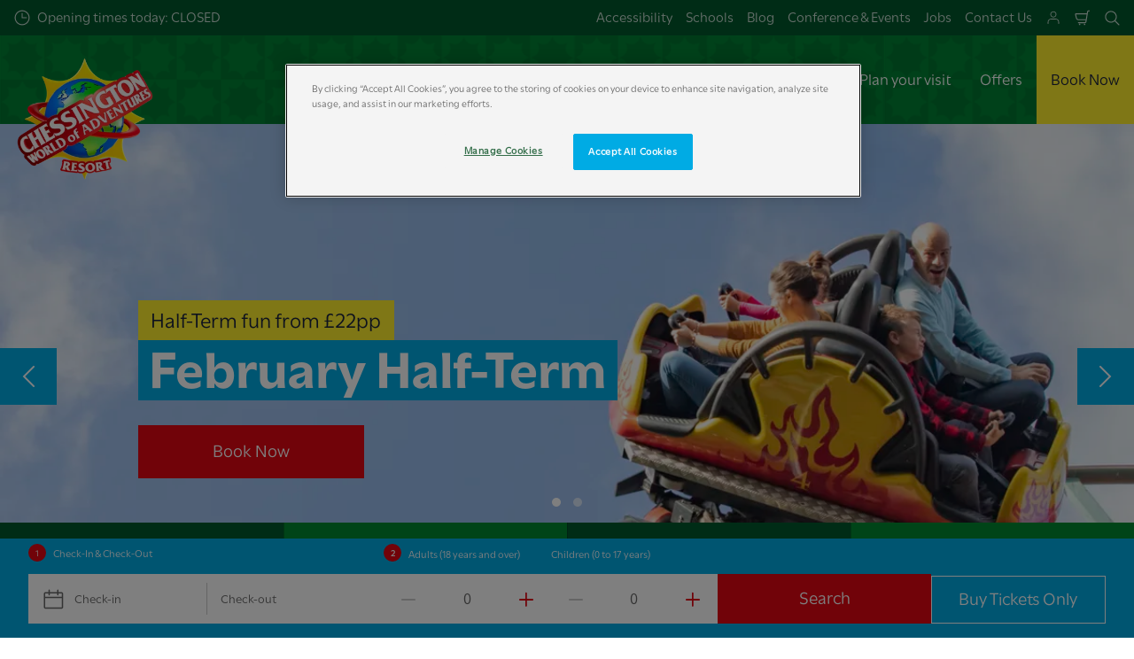

--- FILE ---
content_type: text/html; charset=utf-8
request_url: https://www.chessington.com/?utm_source=trainsplit&utm_medium=affiliate&utm_campaign=1011l132
body_size: 35051
content:

<!DOCTYPE html>
<html lang="en" data-sitename="chessingtoncom" data-brandname="chessington" class="no-js logo-animation " dir="ltr">
<head>
    
<meta charset="utf-8">
<meta name="viewport" content="width=device-width, initial-scale=1">
<meta name="robots" content="index,follow">
<meta name="description" content="Britain&#x27;s Wildest Family Adventure. Theme park, Zoo &amp; SEA LIFE aquarium, plus two themed hotels. Book a fun family day out online and save.">
<meta name="google" content="notranslate">

        <link rel="alternate" hreflang="en-GB" href="https://www.chessington.com/" />
        <link rel="alternate" hreflang="x-default" href="https://www.chessington.com/" />
<meta property="og:image" content="https://www.chessington.com/media/aeidexza/cwoa_dragons-fury_17_lmc19.jpg?format=jpg">
<meta property="og:image:secure_url" content="https://www.chessington.com/media/aeidexza/cwoa_dragons-fury_17_lmc19.jpg?format=jpg" />
<meta property="og:title" content="Chessington World of Adventures Resort: UK Theme Park &amp; Zoo">
<meta property="og:type" content="website">
<meta property="og:url" content="https://www.chessington.com/">
<meta property="og:description" content="Britain&#x27;s Wildest Family Adventure. Theme park, Zoo &amp; SEA LIFE aquarium, plus two themed hotels. Book a fun family day out online and save.">
<meta property="og:site_name" content="">
<meta property="og:locale" content="en_GB">

<meta property="twitter:card" content="summary">
<meta property="twitter:site" content="">
<meta property="twitter:creator" content="">
<meta property="twitter:title" content="Chessington World of Adventures Resort: UK Theme Park &amp; Zoo">
<meta property="twitter:description" content="Britain&#x27;s Wildest Family Adventure. Theme park, Zoo &amp; SEA LIFE aquarium, plus two themed hotels. Book a fun family day out online and save.">
<meta property="twitter:image" content="https://www.chessington.com/media/aeidexza/cwoa_dragons-fury_17_lmc19.jpg">
<meta property="twitter:image:alt" content="CWOA Dragons Fury 17 LMC19">


<meta name="msapplication-TileColor" content="#da532c">
<link rel="apple-touch-icon" sizes="180x180" href="/apple-touch-icon.png">
<link rel="icon" type="image/png" sizes="32x32" href="/favicon-32x32.png">
<link rel="icon" type="image/png" sizes="16x16" href="/favicon-16x16.png">
<link rel="manifest" href="/site.webmanifest">

    

<link rel="canonical" href="https://www.chessington.com/" />

<title>Chessington World of Adventures Resort: UK Theme Park &amp; Zoo</title>

<script>
    window.dataLayer = window.dataLayer || [];
</script>


    
       
    
       
    


<!-- OneTrust Cookies Consent Notice start for chessington.com -->
<script type="text/javascript" src="https://cdn.cookielaw.org/consent/0e2be7ad-6ce6-495d-a03e-821aee9ec03a/OtAutoBlock.js" ></script>
<script src="https://cdn.cookielaw.org/scripttemplates/otSDKStub.js" data-document-language="true" type="text/javascript" charset="UTF-8" data-domain-script="0e2be7ad-6ce6-495d-a03e-821aee9ec03a" ></script>
<script type="text/javascript">
function OptanonWrapper() { }
</script>
<!-- OneTrust Cookies Consent Notice end for chessington.com -->

<!-- Start VWO Async SmartCode -->
<link rel="preconnect" href="https://dev.visualwebsiteoptimizer.com" />
<script type='text/javascript' id='vwoCode'>
window._vwo_code || (function() {
var account_id=766171,
version=2.1,
settings_tolerance=2000,
hide_element='body',
hide_element_style = 'opacity:0 !important;filter:alpha(opacity=0) !important;background:none !important',
/* DO NOT EDIT BELOW THIS LINE */
f=false,w=window,d=document,v=d.querySelector('#vwoCode'),cK='_vwo_'+account_id+'_settings',cc={};try{var c=JSON.parse(localStorage.getItem('_vwo_'+account_id+'_config'));cc=c&&typeof c==='object'?c:{}}catch(e){}var stT=cc.stT==='session'?w.sessionStorage:w.localStorage;code={use_existing_jquery:function(){return typeof use_existing_jquery!=='undefined'?use_existing_jquery:undefined},library_tolerance:function(){return typeof library_tolerance!=='undefined'?library_tolerance:undefined},settings_tolerance:function(){return cc.sT||settings_tolerance},hide_element_style:function(){return'{'+(cc.hES||hide_element_style)+'}'},hide_element:function(){if(performance.getEntriesByName('first-contentful-paint')[0]){return''}return typeof cc.hE==='string'?cc.hE:hide_element},getVersion:function(){return version},finish:function(e){if(!f){f=true;var t=d.getElementById('_vis_opt_path_hides');if(t)t.parentNode.removeChild(t);if(e)(new Image).src='https://dev.visualwebsiteoptimizer.com/ee.gif?a='+account_id+e}},finished:function(){return f},addScript:function(e){var t=d.createElement('script');t.type='text/javascript';if(e.src){t.src=e.src}else{t.text=e.text}d.getElementsByTagName('head')[0].appendChild(t)},load:function(e,t){var i=this.getSettings(),n=d.createElement('script'),r=this;t=t||{};if(i){n.textContent=i;d.getElementsByTagName('head')[0].appendChild(n);if(!w.VWO||VWO.caE){stT.removeItem(cK);r.load(e)}}else{var o=new XMLHttpRequest;o.open('GET',e,true);o.withCredentials=!t.dSC;o.responseType=t.responseType||'text';o.onload=function(){if(t.onloadCb){return t.onloadCb(o,e)}if(o.status===200){_vwo_code.addScript({text:o.responseText})}else{_vwo_code.finish('&e=loading_failure:'+e)}};o.onerror=function(){if(t.onerrorCb){return t.onerrorCb(e)}_vwo_code.finish('&e=loading_failure:'+e)};o.send()}},getSettings:function(){try{var e=stT.getItem(cK);if(!e){return}e=JSON.parse(e);if(Date.now()>e.e){stT.removeItem(cK);return}return e.s}catch(e){return}},init:function(){if(d.URL.indexOf('__vwo_disable__')>-1)return;var e=this.settings_tolerance();w._vwo_settings_timer=setTimeout(function(){_vwo_code.finish();stT.removeItem(cK)},e);var t;if(this.hide_element()!=='body'){t=d.createElement('style');var i=this.hide_element(),n=i?i+this.hide_element_style():'',r=d.getElementsByTagName('head')[0];t.setAttribute('id','_vis_opt_path_hides');v&&t.setAttribute('nonce',v.nonce);t.setAttribute('type','text/css');if(t.styleSheet)t.styleSheet.cssText=n;else t.appendChild(d.createTextNode(n));r.appendChild(t)}else{t=d.getElementsByTagName('head')[0];var n=d.createElement('div');n.style.cssText='z-index: 2147483647 !important;position: fixed !important;left: 0 !important;top: 0 !important;width: 100% !important;height: 100% !important;background: white !important;';n.setAttribute('id','_vis_opt_path_hides');n.classList.add('_vis_hide_layer');t.parentNode.insertBefore(n,t.nextSibling)}var o='https://dev.visualwebsiteoptimizer.com/j.php?a='+account_id+'&u='+encodeURIComponent(d.URL)+'&vn='+version;if(w.location.search.indexOf('_vwo_xhr')!==-1){this.addScript({src:o})}else{this.load(o+'&x=true')}}};w._vwo_code=code;code.init();})();
</script>
<!-- End VWO Async SmartCode -->


<!-- Google Tag Manager -->
    <script>
        (function (w, d, s, l, i) {
            var path = location.pathname; if (path.indexOf("bookings")  > 0 || path.indexOf("thank-you-confirmation") > 0)
            { return; } w[l] = w[l] || []; w[l].push({ 'gtm.start': new Date().getTime(), event: 'gtm.js' }); var f = d.getElementsByTagName(s)[0], j = d.createElement(s), dl = l != 'dataLayer' ? '&l=' + l : ''; j.async = true; j.src = 'https://www.googletagmanager.com/gtm.js?id=' + i + dl; f.parentNode.insertBefore(j, f);
        })(window, document, 'script', 'dataLayer', 'GTM-WDDP33');</script>
    <!-- End Google Tag Manager -->

<meta name="facebook-domain-verification" content="nrssm2gb4orfniqg2o68h2k2azia1d" />
       



<script>
    var root = document.querySelector('html');
    root.classList.remove('no-js');
    root.classList.add('js');

    if (window.location.href.indexOf("localhost:8080") !== -1 ||
        window.location.href.indexOf("merlin.global.local") !== -1) {
        root.classList.add('dev');
    }

    window.merlinConfig = {
        i18n: {
            locale: 'en',
            culture: 'en-GB'
        },
        urlPrefix: '',
        pageId: '1061',
        siteName: 'ChessingtonCom',
        brandName: 'chessington'
    }
</script>

<script async src="/dist/js/lazysizes.min.639005490820000000.js"></script>

<link rel="stylesheet" href="/style.639005491761966986.css">

    <script type="text/javascript" data-accesso="l=en-gb" defer src="https://me-wachessington.tickets.chessington.com/embed/accesso.js"></script>




    <style>
.accessible-megamenu-panel-group h2 {
color: #fff
}
</style>
       
    
       
    <style>
.dp_legend {
display: none !important;
}
</style>
       

<style id="Herostyle527186730">
.inline-hero-background.item-0 {
background-image: url(/media/aeidexza/cwoa_dragons-fury_17_lmc19.jpg?format=webp&quality=80&width=750&height=1000);
background-position: 50% 50%;
background-size: cover;
}

@media (min-width:500px){
.inline-hero-background.item-0 {
background-image: url(/media/aeidexza/cwoa_dragons-fury_17_lmc19.jpg?format=webp&quality=80&width=500&height=500);
}

}


@media (min-width:600px){
.inline-hero-background.item-0 {
background-image: url(/media/aeidexza/cwoa_dragons-fury_17_lmc19.jpg?format=webp&quality=80&width=600&height=500);
}

}


@media (min-width:700px){
.inline-hero-background.item-0 {
background-image: url(/media/aeidexza/cwoa_dragons-fury_17_lmc19.jpg?format=webp&quality=80&width=700&height=500);
}

}


@media (min-width:800px){
.inline-hero-background.item-0 {
background-image: url(/media/aeidexza/cwoa_dragons-fury_17_lmc19.jpg?format=webp&quality=80&width=800&height=500);
}

}


@media (min-width:900px){
.inline-hero-background.item-0 {
background-image: url(/media/aeidexza/cwoa_dragons-fury_17_lmc19.jpg?format=webp&quality=80&width=900&height=500);
}

}


@media (min-width:1000px){
.inline-hero-background.item-0 {
background-image: url(/media/aeidexza/cwoa_dragons-fury_17_lmc19.jpg?format=webp&quality=80&width=1000&height=500);
}

}


@media (min-width:1100px){
.inline-hero-background.item-0 {
background-image: url(/media/aeidexza/cwoa_dragons-fury_17_lmc19.jpg?format=webp&quality=80&width=1100&height=566);
}

}


@media (min-width:1200px){
.inline-hero-background.item-0 {
background-image: url(/media/aeidexza/cwoa_dragons-fury_17_lmc19.jpg?format=webp&quality=80&width=1200&height=666);
}

}


@media (min-width:1300px){
.inline-hero-background.item-0 {
background-image: url(/media/aeidexza/cwoa_dragons-fury_17_lmc19.jpg?format=webp&quality=80&width=1300&height=722);
}

}


@media (min-width:1400px){
.inline-hero-background.item-0 {
background-image: url(/media/aeidexza/cwoa_dragons-fury_17_lmc19.jpg?format=webp&quality=80&width=1400&height=778);
}

}


@media (min-width:1500px){
.inline-hero-background.item-0 {
background-image: url(/media/aeidexza/cwoa_dragons-fury_17_lmc19.jpg?format=webp&quality=80&width=1500&height=778);
}

}


@media (min-width:1600px){
.inline-hero-background.item-0 {
background-image: url(/media/aeidexza/cwoa_dragons-fury_17_lmc19.jpg?format=webp&quality=80&width=1600&height=778);
}

}


@media (min-width:1700px){
.inline-hero-background.item-0 {
background-image: url(/media/aeidexza/cwoa_dragons-fury_17_lmc19.jpg?format=webp&quality=80&width=1700&height=778);
}

}


@media (min-width:1800px){
.inline-hero-background.item-0 {
background-image: url(/media/aeidexza/cwoa_dragons-fury_17_lmc19.jpg?format=webp&quality=80&width=1800&height=778);
}

}


@media (min-width:1900px){
.inline-hero-background.item-0 {
background-image: url(/media/aeidexza/cwoa_dragons-fury_17_lmc19.jpg?format=webp&quality=80&width=1900&height=778);
}

}


                </style>
            

                <style id="Herostyle206706651">
.inline-hero-background.item-1 {
background-image: url(/media/zmmasuly/cw24-291-winter-s-tail-web-images_festive-breaks.jpg?rxy=0.4949874686716792,0.6377371300583223&format=webp&quality=80&width=750&height=1000);
background-position: 49.4987468671679200% 63.7737130058322300%;
background-size: cover;
}

@media (min-width:500px){
.inline-hero-background.item-1 {
background-image: url(/media/zmmasuly/cw24-291-winter-s-tail-web-images_festive-breaks.jpg?rxy=0.4949874686716792,0.6377371300583223&format=webp&quality=80&width=500&height=500);
}

}


@media (min-width:600px){
.inline-hero-background.item-1 {
background-image: url(/media/zmmasuly/cw24-291-winter-s-tail-web-images_festive-breaks.jpg?rxy=0.4949874686716792,0.6377371300583223&format=webp&quality=80&width=600&height=500);
}

}


@media (min-width:700px){
.inline-hero-background.item-1 {
background-image: url(/media/zmmasuly/cw24-291-winter-s-tail-web-images_festive-breaks.jpg?rxy=0.4949874686716792,0.6377371300583223&format=webp&quality=80&width=700&height=500);
}

}


@media (min-width:800px){
.inline-hero-background.item-1 {
background-image: url(/media/zmmasuly/cw24-291-winter-s-tail-web-images_festive-breaks.jpg?rxy=0.4949874686716792,0.6377371300583223&format=webp&quality=80&width=800&height=500);
}

}


@media (min-width:900px){
.inline-hero-background.item-1 {
background-image: url(/media/zmmasuly/cw24-291-winter-s-tail-web-images_festive-breaks.jpg?rxy=0.4949874686716792,0.6377371300583223&format=webp&quality=80&width=900&height=500);
}

}


@media (min-width:1000px){
.inline-hero-background.item-1 {
background-image: url(/media/zmmasuly/cw24-291-winter-s-tail-web-images_festive-breaks.jpg?rxy=0.4949874686716792,0.6377371300583223&format=webp&quality=80&width=1000&height=500);
}

}


@media (min-width:1100px){
.inline-hero-background.item-1 {
background-image: url(/media/zmmasuly/cw24-291-winter-s-tail-web-images_festive-breaks.jpg?rxy=0.4949874686716792,0.6377371300583223&format=webp&quality=80&width=1100&height=566);
}

}


@media (min-width:1200px){
.inline-hero-background.item-1 {
background-image: url(/media/zmmasuly/cw24-291-winter-s-tail-web-images_festive-breaks.jpg?rxy=0.4949874686716792,0.6377371300583223&format=webp&quality=80&width=1200&height=666);
}

}


@media (min-width:1300px){
.inline-hero-background.item-1 {
background-image: url(/media/zmmasuly/cw24-291-winter-s-tail-web-images_festive-breaks.jpg?rxy=0.4949874686716792,0.6377371300583223&format=webp&quality=80&width=1300&height=722);
}

}


@media (min-width:1400px){
.inline-hero-background.item-1 {
background-image: url(/media/zmmasuly/cw24-291-winter-s-tail-web-images_festive-breaks.jpg?rxy=0.4949874686716792,0.6377371300583223&format=webp&quality=80&width=1400&height=778);
}

}


@media (min-width:1500px){
.inline-hero-background.item-1 {
background-image: url(/media/zmmasuly/cw24-291-winter-s-tail-web-images_festive-breaks.jpg?rxy=0.4949874686716792,0.6377371300583223&format=webp&quality=80&width=1500&height=778);
}

}


@media (min-width:1600px){
.inline-hero-background.item-1 {
background-image: url(/media/zmmasuly/cw24-291-winter-s-tail-web-images_festive-breaks.jpg?rxy=0.4949874686716792,0.6377371300583223&format=webp&quality=80&width=1600&height=778);
}

}


@media (min-width:1700px){
.inline-hero-background.item-1 {
background-image: url(/media/zmmasuly/cw24-291-winter-s-tail-web-images_festive-breaks.jpg?rxy=0.4949874686716792,0.6377371300583223&format=webp&quality=80&width=1700&height=778);
}

}


@media (min-width:1800px){
.inline-hero-background.item-1 {
background-image: url(/media/zmmasuly/cw24-291-winter-s-tail-web-images_festive-breaks.jpg?rxy=0.4949874686716792,0.6377371300583223&format=webp&quality=80&width=1800&height=778);
}

}


@media (min-width:1900px){
.inline-hero-background.item-1 {
background-image: url(/media/zmmasuly/cw24-291-winter-s-tail-web-images_festive-breaks.jpg?rxy=0.4949874686716792,0.6377371300583223&format=webp&quality=80&width=1900&height=778);
}

}


                </style>
            

        <link rel="preload" as="font" type="font/ttf" crossorigin href="/dist/assets/fonts/OpenSans-Regular.ttf">
        <link rel="preload" as="font" type="font/ttf" crossorigin href="/dist/assets/fonts/OpenSans-SemiBold.ttf">

<script type="text/javascript">!function(T,l,y){var S=T.location,k="script",D="instrumentationKey",C="ingestionendpoint",I="disableExceptionTracking",E="ai.device.",b="toLowerCase",w="crossOrigin",N="POST",e="appInsightsSDK",t=y.name||"appInsights";(y.name||T[e])&&(T[e]=t);var n=T[t]||function(d){var g=!1,f=!1,m={initialize:!0,queue:[],sv:"5",version:2,config:d};function v(e,t){var n={},a="Browser";return n[E+"id"]=a[b](),n[E+"type"]=a,n["ai.operation.name"]=S&&S.pathname||"_unknown_",n["ai.internal.sdkVersion"]="javascript:snippet_"+(m.sv||m.version),{time:function(){var e=new Date;function t(e){var t=""+e;return 1===t.length&&(t="0"+t),t}return e.getUTCFullYear()+"-"+t(1+e.getUTCMonth())+"-"+t(e.getUTCDate())+"T"+t(e.getUTCHours())+":"+t(e.getUTCMinutes())+":"+t(e.getUTCSeconds())+"."+((e.getUTCMilliseconds()/1e3).toFixed(3)+"").slice(2,5)+"Z"}(),iKey:e,name:"Microsoft.ApplicationInsights."+e.replace(/-/g,"")+"."+t,sampleRate:100,tags:n,data:{baseData:{ver:2}}}}var h=d.url||y.src;if(h){function a(e){var t,n,a,i,r,o,s,c,u,p,l;g=!0,m.queue=[],f||(f=!0,t=h,s=function(){var e={},t=d.connectionString;if(t)for(var n=t.split(";"),a=0;a<n.length;a++){var i=n[a].split("=");2===i.length&&(e[i[0][b]()]=i[1])}if(!e[C]){var r=e.endpointsuffix,o=r?e.location:null;e[C]="https://"+(o?o+".":"")+"dc."+(r||"services.visualstudio.com")}return e}(),c=s[D]||d[D]||"",u=s[C],p=u?u+"/v2/track":d.endpointUrl,(l=[]).push((n="SDK LOAD Failure: Failed to load Application Insights SDK script (See stack for details)",a=t,i=p,(o=(r=v(c,"Exception")).data).baseType="ExceptionData",o.baseData.exceptions=[{typeName:"SDKLoadFailed",message:n.replace(/\./g,"-"),hasFullStack:!1,stack:n+"\nSnippet failed to load ["+a+"] -- Telemetry is disabled\nHelp Link: https://go.microsoft.com/fwlink/?linkid=2128109\nHost: "+(S&&S.pathname||"_unknown_")+"\nEndpoint: "+i,parsedStack:[]}],r)),l.push(function(e,t,n,a){var i=v(c,"Message"),r=i.data;r.baseType="MessageData";var o=r.baseData;return o.message='AI (Internal): 99 message:"'+("SDK LOAD Failure: Failed to load Application Insights SDK script (See stack for details) ("+n+")").replace(/\"/g,"")+'"',o.properties={endpoint:a},i}(0,0,t,p)),function(e,t){if(JSON){var n=T.fetch;if(n&&!y.useXhr)n(t,{method:N,body:JSON.stringify(e),mode:"cors"});else if(XMLHttpRequest){var a=new XMLHttpRequest;a.open(N,t),a.setRequestHeader("Content-type","application/json"),a.send(JSON.stringify(e))}}}(l,p))}function i(e,t){f||setTimeout(function(){!t&&m.core||a()},500)}var e=function(){var n=l.createElement(k);n.src=h;var e=y[w];return!e&&""!==e||"undefined"==n[w]||(n[w]=e),n.onload=i,n.onerror=a,n.onreadystatechange=function(e,t){"loaded"!==n.readyState&&"complete"!==n.readyState||i(0,t)},n}();y.ld<0?l.getElementsByTagName("head")[0].appendChild(e):setTimeout(function(){l.getElementsByTagName(k)[0].parentNode.appendChild(e)},y.ld||0)}try{m.cookie=l.cookie}catch(p){}function t(e){for(;e.length;)!function(t){m[t]=function(){var e=arguments;g||m.queue.push(function(){m[t].apply(m,e)})}}(e.pop())}var n="track",r="TrackPage",o="TrackEvent";t([n+"Event",n+"PageView",n+"Exception",n+"Trace",n+"DependencyData",n+"Metric",n+"PageViewPerformance","start"+r,"stop"+r,"start"+o,"stop"+o,"addTelemetryInitializer","setAuthenticatedUserContext","clearAuthenticatedUserContext","flush"]),m.SeverityLevel={Verbose:0,Information:1,Warning:2,Error:3,Critical:4};var s=(d.extensionConfig||{}).ApplicationInsightsAnalytics||{};if(!0!==d[I]&&!0!==s[I]){var c="onerror";t(["_"+c]);var u=T[c];T[c]=function(e,t,n,a,i){var r=u&&u(e,t,n,a,i);return!0!==r&&m["_"+c]({message:e,url:t,lineNumber:n,columnNumber:a,error:i}),r},d.autoExceptionInstrumented=!0}return m}(y.cfg);function a(){y.onInit&&y.onInit(n)}(T[t]=n).queue&&0===n.queue.length?(n.queue.push(a),n.trackPageView({})):a()}(window,document,{
src: "https://js.monitor.azure.com/scripts/b/ai.2.min.js", // The SDK URL Source
crossOrigin: "anonymous", 
cfg: { // Application Insights Configuration
    connectionString: 'InstrumentationKey=eef2bce4-39eb-4e31-8645-73a1b7f2e4fc;IngestionEndpoint=https://uksouth-1.in.applicationinsights.azure.com/;LiveEndpoint=https://uksouth.livediagnostics.monitor.azure.com/;ApplicationId=08abcfdd-49bb-47b8-a533-275d32bbeb79'
}});</script></head>
<body data-locale="en" data-culture="en-GB" data-urlprefix="" data-pageid="1061">
    
    
       
    
       
    <!-- Google Tag Manager (noscript) -->
<noscript><iframe src="https://www.googletagmanager.com/ns.html?id=GTM-WDDP33"
height="0" width="0" style="display:none;visibility:hidden"></iframe></noscript>
<!-- End Google Tag Manager (noscript) -->


       

    

    <script src="/dist/js/popper.min.639005490820000000.js"></script>
    <script src="/dist/js/tippy-bundle.umd.min.639005490820000000.js"></script>

    <a href="#content" class="sr-only sr-only-focusable skip-to-content"><span>Skip to main content</span></a>

        <header class="page-header" role="banner">
            <script>
    function setLogoOpacity(logo) {
        setTimeout(function () {
            logo.style.opacity = 1;
        }, 300);
    }
</script>
<div class="service-menu-border">
        <div class="service-menu-wrapper">
            <nav class="service-menu">
                <ul class="service-list">
                        <li class="opening-hours js-simple-dropdown" data-position="left">
                                <a href="/plan-your-visit/before-you-visit/opening-hours/">
                                    <svg xmlns="http://www.w3.org/2000/svg" width="32" height="32" viewBox="0 0 32 32" aria-hidden="true" focusable="false">
  <path d="M15.2928932 16.7071068C15.1119288 16.5261424 15 16.2761424 15 16V7.6c0-.55228475.4477153-1 1-1s1 .44771525 1 1V15h7.4c.5522847 0 1 .4477153 1 1s-.4477153 1-1 1H16c-.2761424 0-.5261424-.1119288-.7071068-.2928932zM16 31C7.71572875 31 1 24.2842712 1 16 1 7.71572875 7.71572875 1 16 1c8.2842712 0 15 6.71572875 15 15 0 8.2842712-6.7157288 15-15 15zm0-2c7.1797017 0 13-5.8202983 13-13 0-7.17970175-5.8202983-13-13-13C8.82029825 3 3 8.82029825 3 16c0 7.1797017 5.82029825 13 13 13z" />
</svg>
                                    <span>Opening times today: CLOSED</span>
                                </a>
                        </li>
                </ul>
            </nav>

            <nav class="service-menu">
                <ul class="service-list">
                                <li> 
<a href="/plan-your-visit/before-you-visit/accessibility-guide/" target="_self">Accessibility</a>
</li> 
            <li> 
<a href="/schools/" target="_self">Schools</a>
</li> 
            <li> 
<a href="/our-company/blog/" target="_self">Blog</a>
</li> 
            <li> 
<a href="/conference-events/" target="_self">Conference &amp; Events</a>
</li> 
            <li> 
<a href="/jobs/" target="_blank">Jobs</a>
</li> 
            <li> 
<a href="/our-company/contact-us/" target="_self">Contact Us</a>
</li> 

                    
                <li>
                    <a href="/manage-my-booking/" aria-label="Manage My Booking">
                         
<svg width="32" height="32" viewBox="0 0 32 32" xmlns="http://www.w3.org/2000/svg">
<path fill-rule="evenodd" clip-rule="evenodd" d="M18.326 3.71209C17.5874 3.40652 16.7958 3.2495 15.9965 3.25C14.7936 3.25076 13.6178 3.60815 12.618 4.27699C11.6181 4.94584 10.839 5.89612 10.3791 7.00769C9.9192 8.11927 9.7992 9.34224 10.0343 10.522C10.2693 11.7018 10.8489 12.7854 11.6997 13.6358C12.5505 14.4862 13.6343 15.0653 14.8142 15.2999C15.994 15.5345 17.2169 15.4139 18.3283 14.9536C19.4397 14.4932 20.3896 13.7137 21.0581 12.7136C21.7265 11.7134 22.0834 10.5376 22.0837 9.33461C22.0838 8.5353 21.9265 7.7438 21.6206 7.00534C21.3147 6.26688 20.8663 5.59594 20.301 5.03087C19.7357 4.46579 19.0646 4.01766 18.326 3.71209ZM15.9974 4.75C16.5997 4.74962 17.1961 4.86793 17.7525 5.09815C18.309 5.32838 18.8146 5.66601 19.2406 6.09175C19.6665 6.51749 20.0043 7.02299 20.2348 7.57937C20.4652 8.13574 20.5838 8.73208 20.5837 9.33429C20.5835 10.2406 20.3146 11.1266 19.811 11.8801C19.3074 12.6336 18.5916 13.2209 17.7543 13.5678C16.9169 13.9146 15.9956 14.0054 15.1066 13.8287C14.2177 13.652 13.4011 13.2157 12.7601 12.5749C12.1191 11.9342 11.6824 11.1178 11.5053 10.2289C11.3282 9.34004 11.4187 8.41863 11.7651 7.58114C12.1116 6.74365 12.6986 6.02769 13.452 5.52376C14.2053 5.01984 15.0911 4.75057 15.9974 4.75Z" />
<path d="M11.3336 17.9167C7.60562 17.9167 4.5835 20.9388 4.5835 24.6667V28C4.5835 28.4142 4.91928 28.75 5.3335 28.75C5.74771 28.75 6.0835 28.4142 6.0835 28V24.6667C6.0835 21.7672 8.43403 19.4167 11.3335 19.4167L20.6669 19.4168C23.5664 19.4168 25.9168 21.7673 25.9168 24.6668V28C25.9168 28.4142 26.2526 28.75 26.6668 28.75C27.081 28.75 27.4168 28.4142 27.4168 28V24.6668C27.4168 20.9389 24.3948 17.9168 20.6669 17.9168L11.3336 17.9167Z" />
</svg>

                    </a>
                </li>


                        <li>
                            <button type="button" data-accesso-launch="checkout" class="cart-empty" title="Check out" aria-haspopup="dialog" aria-controls="accesso">
                                <svg xmlns="http://www.w3.org/2000/svg" width="32" height="32" viewBox="0 0 32 32" aria-hidden="true" focusable="false">
  <path d="M22.1052337 21.007837H7.45378964c-2.28415026-.0002509-4.27513712-1.556455-4.8294581-3.7749318L.71739574 9.59667728c-.1509828-.60425565-.01534785-1.24445196.36765361-1.73532342.38300135-.49087132.97061724-.77762523 1.59222338-.77727909H24.4714378l.5797884-3.41172365c.2461988-1.44624758 1.4982464-2.50382452 2.9637556-2.50382452h1.2941091c.5706943 0 1.0333333.4631537 1.0333333 1.03448276 0 .57132905-.462639 1.03448276-1.0333333 1.03448276h-1.2941091c-.4582252 0-.8495313.33052761-.9264131.78215462L24.3493936 20.1381303a1.03194884 1.03194884 0 0 1-.003386.0199241l-.7254257 4.2687168c-.245338 1.4470992-1.4976905 2.5058307-2.9638728 2.5058307H7.60909091c-.57069424 0-1.03333333-.4631537-1.03333333-1.0344828 0-.571329.46263909-1.0344827 1.03333333-1.0344827H20.6567091c.4583006 0 .84968-.3308699.9264131-.7834712l.5221115-3.0723282zm.3516-2.0689655l1.6630041-9.78583091-21.3829568-1.5e-7 1.89237784 7.57793136c.32420568 1.2975203 1.48874517 2.2077529 2.82464419 2.2078997H22.4568337zM8.54848485 29.354232c0-.8438218.68314114-1.5279098 1.52651515-1.5282132.843071 0 1.5265152.6842043 1.5265152 1.5282132 0 .8440088-.6834442 1.5282131-1.5265152 1.5282131-.84307104 0-1.52651515-.6842043-1.52651515-1.5282131zm9.86363635 0c0-.8438218.6831412-1.5279098 1.5265152-1.5282132.843071 0 1.5265151.6842043 1.5265151 1.5282132 0 .8440088-.6834441 1.5282131-1.5265151 1.5282131-.8430711 0-1.5265152-.6842043-1.5265152-1.5282131z" />
</svg>
                                <span class="sr-only">Shopping Cart</span>
                            </button>
                        </li>


                        <li>
                            <button type="button" aria-expanded="false" data-search-button aria-haspopup="dialog" aria-controls="search-layer">
                                <svg xmlns="http://www.w3.org/2000/svg" width="32" height="32" viewBox="0 0 32 32" aria-hidden="true" focusable="false">
  <path d="M21.7333436 23.1464661c-.8753663.7372866-1.8739961 1.35829-2.9822878 1.8293027-5.9797288 2.5413241-12.88740701-.2460536-15.42873112-6.2257824-2.5413241-5.9797287.24605362-12.88740693 6.2257824-15.42873104C15.5278359.77993125 22.4355141 3.56730897 24.9768382 9.54703775c1.7932999 4.21962985.9331727 8.90133215-1.829708 12.18478775l7.6692223 7.6703134c.3904965.3905521.3904515 1.0237171-.0001006 1.4142136s-1.0237171.3904515-1.4142136-.0001006l-7.6686947-7.6697858zm-.6204442-2.1490644c2.6870515-2.7340801 3.6159033-6.9206372 2.0232702-10.66809847-2.1092908-4.96315561-7.8426414-7.27667013-12.80579705-5.16737932C5.36721695 7.27121473 3.05370242 13.0045654 5.16299324 17.967721c2.10929081 4.9631556 7.84264146 7.2766701 12.80579706 5.1673793 1.1628508-.4941998 2.1802497-1.1873421 3.0293909-2.0229093.0174811-.0205467.0359268-.0405536.055337-.0599611.0192252-.0192224.0390382-.0374985.0593812-.0548282z" />
</svg>
                                <span class="sr-only">Search</span>
                            </button>
                        </li>




                </ul>
            </nav>

        </div>

</div>

<div class="main-menu">

    <nav class="desktop-menu init" id="desktop-menu">
                <a href="/" class="main-menu-logo">
            <img class="main-menu-image" src="/media/oc5lvhkk/cwoa_logo.png?format=webp&amp;height=280" alt="Chessington World of Adventures Resort Logo" width="280" height="280" style="opacity: 0;" onload="setLogoOpacity(this);" />
        </a>



        <div class="inner-menu">
            <ol class="menu-list">
                        <li class="">

                            <a href="/tickets-passes/" class="main-menu-level-1 " target="_self"  aria-haspopup="dialog">
                                Tickets &amp; Passes

                            </a>


                                <div class="cols-4 ">

                                    <div class="grid-col">
                                        <div class="h2">
                                                <a href="/tickets-passes/" class="">
                                                    <svg xmlns="http://www.w3.org/2000/svg" viewBox="0 0 16 12" width="16" height="12" aria-hidden="true" focusable="false">
  <path d="M11.5355339 5L8.2426407 1.7071068c-.3905243-.3905243-.3905243-1.0236893 0-1.4142136.3905243-.39052427 1.0236893-.39052427 1.4142135 0l5.6568543 5.6568543-5.6568543 5.6568542c-.3905242.3905243-1.0236892.3905243-1.4142135 0-.3905243-.3905243-.3905243-1.0236893 0-1.4142135L11.4350288 7H1c-.55228475 0-1-.4477153-1-1s.44771525-1 1-1h10.5355339z"/>
</svg>
                                                    <span>Tickets &amp; Passes</span>
                                                </a>
                                        </div>

                                        <ol class="cols">
                                                <li class="accessible-megamenu-panel-group ">
                                                    <div class="inner-col">
                                                            <h2 class="h3">
                                                                    <a href="/tickets-passes/day-tickets/" target="_self"  class="">Day Tickets</a>
                                                            </h2>
                                                        
        <ol class="main-menu-level-3">
                <li>
                        <a href="/tickets-passes/day-tickets/"  class="">
                            <span class="currentIndicator" aria-hidden="true"></span>
                            Standard Tickets
                        </a>
                </li>
                <li>
                        <a href="/tickets-passes/day-tickets/adult-pre-schooler/" target="_self"  class="">
                            <span class="currentIndicator" aria-hidden="true"></span>
                            Adult &amp; Pre-Schooler Tickets
                        </a>
                </li>
                <li>
                        <a href="/tickets-passes/day-tickets/groups/" target="_self"  class="">
                            <span class="currentIndicator" aria-hidden="true"></span>
                            Group Tickets
                        </a>
                </li>
                <li>
                        <a href="/schools/"  class="">
                            <span class="currentIndicator" aria-hidden="true"></span>
                            Schools
                        </a>
                </li>
                <li>
                        <a href="/tickets-passes/day-tickets/students/" target="_self"  class="">
                            <span class="currentIndicator" aria-hidden="true"></span>
                            Student Discount
                        </a>
                </li>
        </ol>

                                                    </div>
                                                </li>
                                                <li class="accessible-megamenu-panel-group ">
                                                    <div class="inner-col">
                                                            <h2 class="h3">
                                                                    <a href="/tickets-passes/annual-passes/" target="_self"  class="">Annual Passes</a>
                                                            </h2>
                                                        
        <ol class="main-menu-level-3">
                <li>
                        <a href="/tickets-passes/annual-passes/"  class="">
                            <span class="currentIndicator" aria-hidden="true"></span>
                            All Annual Passes
                        </a>
                </li>
                <li>
                        <a href="/tickets-passes/annual-passes/pre-books/" target="_self"  class="">
                            <span class="currentIndicator" aria-hidden="true"></span>
                            Passholder Prebooks
                        </a>
                </li>
                <li>
                        <a href="/tickets-passes/annual-passes/passholder-hub/" target="_self"  class="">
                            <span class="currentIndicator" aria-hidden="true"></span>
                            Passholder Hub
                        </a>
                </li>
        </ol>

                                                    </div>
                                                </li>
                                                <li class="accessible-megamenu-panel-group ">
                                                    <div class="inner-col">
                                                            <h2 class="h3">
                                                                    <a href="/tickets-passes/extras/" target="_self"  class="">Extras</a>
                                                            </h2>
                                                        
        <ol class="main-menu-level-3">
                <li>
                        <a href="/tickets-passes/extras/parking/" target="_self"  class="">
                            <span class="currentIndicator" aria-hidden="true"></span>
                            Parking
                        </a>
                </li>
                <li>
                        <a href="/tickets-passes/extras/reserve-and-ride/" target="_self"  class="">
                            <span class="currentIndicator" aria-hidden="true"></span>
                            Reserve &amp; Ride
                        </a>
                </li>
                <li>
                        <a href="/explore/extras/photography/"  class="">
                            <span class="currentIndicator" aria-hidden="true"></span>
                            Photography
                        </a>
                </li>
        </ol>

                                                    </div>
                                                </li>
                                                <li class="accessible-megamenu-panel-group ">
                                                    <div class="inner-col">
                                                            <h2 class="h3">
                                                                    <a href="/tickets-passes/vip-experiences/" target="_self"  class="">VIP Experiences</a>
                                                            </h2>
                                                        
        <ol class="main-menu-level-3">
                <li>
                        <a href="/tickets-passes/vip-experiences/vip-animal-experiences/" target="_self"  class="">
                            <span class="currentIndicator" aria-hidden="true"></span>
                            VIP Animal Experiences
                        </a>
                </li>
                <li>
                        <a href="/tickets-passes/vip-experiences/vip-ultimate-entry-packages/" target="_self"  class="">
                            <span class="currentIndicator" aria-hidden="true"></span>
                            VIP Ultimate Entry Packages
                        </a>
                </li>
                <li>
                        <a href="/tickets-passes/vip-experiences/birthday-party-enquiries/" target="_self"  class="">
                            <span class="currentIndicator" aria-hidden="true"></span>
                            Birthday Party Enquiries
                        </a>
                </li>
                <li>
                        <a href="/tickets-passes/vip-experiences/vip-on-park-tours/" target="_self"  class="">
                            <span class="currentIndicator" aria-hidden="true"></span>
                            VIP On Park Tours
                        </a>
                </li>
        </ol>

                                                    </div>
                                                </li>

                                        </ol>
                                    </div>

                                </div>
                        </li>
                        <li class="">

                            <a href="/short-breaks/" class="main-menu-level-1 " target="_self"  aria-haspopup="dialog">
                                Short Breaks

                            </a>


                                <div class="cols-4 ">

                                    <div class="grid-col">
                                        <div class="h2">
                                                <a href="/short-breaks/" class="">
                                                    <svg xmlns="http://www.w3.org/2000/svg" viewBox="0 0 16 12" width="16" height="12" aria-hidden="true" focusable="false">
  <path d="M11.5355339 5L8.2426407 1.7071068c-.3905243-.3905243-.3905243-1.0236893 0-1.4142136.3905243-.39052427 1.0236893-.39052427 1.4142135 0l5.6568543 5.6568543-5.6568543 5.6568542c-.3905242.3905243-1.0236892.3905243-1.4142135 0-.3905243-.3905243-.3905243-1.0236893 0-1.4142135L11.4350288 7H1c-.55228475 0-1-.4477153-1-1s.44771525-1 1-1h10.5355339z"/>
</svg>
                                                    <span>Short Breaks</span>
                                                </a>
                                        </div>

                                        <ol class="cols">
                                                <li class="accessible-megamenu-panel-group ">
                                                    <div class="inner-col">
                                                            <h2 class="h3">
                                                                    <a href="/short-breaks/accommodation/" target="_self"  class="">Accommodation</a>
                                                            </h2>
                                                        
        <ol class="main-menu-level-3">
                <li>
                        <a href="/short-breaks/accommodation/azteca-safari-resort-hotels/" target="_self"  class="">
                            <span class="currentIndicator" aria-hidden="true"></span>
                            Azteca &amp; Safari Resort Hotels
                        </a>
                </li>
                <li>
                        <a href="/short-breaks/accommodation/nearby-hotels/" target="_self"  class="">
                            <span class="currentIndicator" aria-hidden="true"></span>
                            Nearby Hotels
                        </a>
                </li>
        </ol>

                                                    </div>
                                                </li>
                                                <li class="accessible-megamenu-panel-group ">
                                                    <div class="inner-col">
                                                            <h2 class="h3">
                                                                    <a href="/short-breaks/offers-packages/" target="_self"  class="">Offers &amp; Packages</a>
                                                            </h2>
                                                        
        <ol class="main-menu-level-3">
                <li>
                        <a href="/short-breaks/offers-packages/2nd-day-free/" target="_self"  class="">
                            <span class="currentIndicator" aria-hidden="true"></span>
                            2nd Day Free
                        </a>
                </li>
                <li>
                        <a href="/short-breaks/offers-packages/best-value-midweek-stays/" target="_self"  class="">
                            <span class="currentIndicator" aria-hidden="true"></span>
                            Best Value Midweek Stays
                        </a>
                </li>
                <li>
                        <a href="/short-breaks/offers-packages/february-half-term/" target="_self"  class="">
                            <span class="currentIndicator" aria-hidden="true"></span>
                            February Half-Term
                        </a>
                </li>
                <li>
                        <a href="/short-breaks/offers-packages/2026-short-breaks/" target="_self"  class="">
                            <span class="currentIndicator" aria-hidden="true"></span>
                            2026 Short Breaks
                        </a>
                </li>
        </ol>

                                                    </div>
                                                </li>
                                                <li class="accessible-megamenu-panel-group ">
                                                    <div class="inner-col">
                                                            <h2 class="h3">
                                                                    <a href="/short-breaks/extras/" target="_self"  class="">Discover</a>
                                                            </h2>
                                                        
        <ol class="main-menu-level-3">
                <li>
                        <a href="/short-breaks/extras/exclusive-hotel-benefits/" target="_self"  class="">
                            <span class="currentIndicator" aria-hidden="true"></span>
                            Exclusive Hotel Benefits
                        </a>
                </li>
                <li>
                        <a href="/short-breaks/extras/eating-with-us/" target="_self"  class="">
                            <span class="currentIndicator" aria-hidden="true"></span>
                            Eating with us
                        </a>
                </li>
                <li>
                        <a href="/short-breaks/extras/savannah-splash-pool-gym/" target="_self"  class="">
                            <span class="currentIndicator" aria-hidden="true"></span>
                            Savannah Splash Pool &amp; Gym
                        </a>
                </li>
                <li>
                        <a href="/short-breaks/extras/hotel-facilities/" target="_self"  class="">
                            <span class="currentIndicator" aria-hidden="true"></span>
                            Hotel Facilities
                        </a>
                </li>
                <li>
                        <a href="/short-breaks/extras/gift-vouchers/" target="_self"  class="">
                            <span class="currentIndicator" aria-hidden="true"></span>
                            Gift Vouchers
                        </a>
                </li>
        </ol>

                                                    </div>
                                                </li>
                                                <li class="accessible-megamenu-panel-group ">
                                                    <div class="inner-col">
                                                            <h2 class="h3">
                                                                    <a href="/short-breaks/already-have-tickets/" target="_self"  class="">Bed &amp; Breakfast Packages</a>
                                                            </h2>
                                                        
        <ol class="main-menu-level-3">
                <li>
                        <a href="/short-breaks/offers-packages/bed-breakfast/"  class="">
                            <span class="currentIndicator" aria-hidden="true"></span>
                            Bed &amp; Breakfast
                        </a>
                </li>
                <li>
                        <a href="/short-breaks/offers-packages/merlin-holiday-club/"  class="">
                            <span class="currentIndicator" aria-hidden="true"></span>
                            Merlin Holiday Club
                        </a>
                </li>
        </ol>

                                                    </div>
                                                </li>

                                        </ol>
                                    </div>

                                </div>
                        </li>
                        <li class="">

                            <a href="/explore/" class="main-menu-level-1 " target="_self"  aria-haspopup="dialog">
                                Explore

                            </a>


                                <div class="cols-4 ">

                                    <div class="grid-col">
                                        <div class="h2">
                                                <a href="/explore/" class="">
                                                    <svg xmlns="http://www.w3.org/2000/svg" viewBox="0 0 16 12" width="16" height="12" aria-hidden="true" focusable="false">
  <path d="M11.5355339 5L8.2426407 1.7071068c-.3905243-.3905243-.3905243-1.0236893 0-1.4142136.3905243-.39052427 1.0236893-.39052427 1.4142135 0l5.6568543 5.6568543-5.6568543 5.6568542c-.3905242.3905243-1.0236892.3905243-1.4142135 0-.3905243-.3905243-.3905243-1.0236893 0-1.4142135L11.4350288 7H1c-.55228475 0-1-.4477153-1-1s.44771525-1 1-1h10.5355339z"/>
</svg>
                                                    <span>Explore</span>
                                                </a>
                                        </div>

                                        <ol class="cols">
                                                <li class="accessible-megamenu-panel-group ">
                                                    <div class="inner-col">
                                                            <h2 class="h3">
                                                                    <a href="/explore/theme-park-zoo/" target="_self"  class="">Theme Park &amp; Zoo</a>
                                                            </h2>
                                                        
        <ol class="main-menu-level-3">
                <li>
                        <a href="/paw-patrol/"  class="">
                            <span class="currentIndicator" aria-hidden="true"></span>
                            Coming Soon - PAW Patrol
                        </a>
                </li>
                <li>
                        <a href="/explore/theme-park-zoo/world-of-jumanji/" target="_self"  class="">
                            <span class="currentIndicator" aria-hidden="true"></span>
                            World of Jumanji
                        </a>
                </li>
                <li>
                        <a href="/explore/theme-park-zoo/rides-attractions/" target="_self"  class="">
                            <span class="currentIndicator" aria-hidden="true"></span>
                            Rides &amp; Attractions
                        </a>
                </li>
                <li>
                        <a href="/explore/theme-park-zoo/zoo-sea-life/" target="_self"  class="">
                            <span class="currentIndicator" aria-hidden="true"></span>
                            Zoo &amp; SEA LIFE
                        </a>
                </li>
        </ol>

                                                    </div>
                                                </li>
                                                <li class="accessible-megamenu-panel-group ">
                                                    <div class="inner-col">
                                                            <h2 class="h3">
                                                                    <a href="/explore/food-drinks-shops/" target="_self"  class="">Food, Drinks &amp; Shops</a>
                                                            </h2>
                                                        
        <ol class="main-menu-level-3">
                <li>
                        <a href="/explore/food-drinks-shops/places-to-eat/" target="_self"  class="">
                            <span class="currentIndicator" aria-hidden="true"></span>
                            Places To Eat
                        </a>
                </li>
                <li>
                        <a href="/explore/food-drinks-shops/retail-outlets/" target="_self"  class="">
                            <span class="currentIndicator" aria-hidden="true"></span>
                            Retail Outlets
                        </a>
                </li>
                <li>
                        <a href="https://shop.chessington.com/"  class="">
                            <span class="currentIndicator" aria-hidden="true"></span>
                            Online Shop
                        </a>
                </li>
        </ol>

                                                    </div>
                                                </li>
                                                <li class="accessible-megamenu-panel-group ">
                                                    <div class="inner-col">
                                                            <h2 class="h3">
                                                                    <a href="/explore/events/" target="_self"  class="">Events</a>
                                                            </h2>
                                                        
        <ol class="main-menu-level-3">
                <li>
                        <a href="/explore/events/zootastic/" target="_self"  class="">
                            <span class="currentIndicator" aria-hidden="true"></span>
                            Zootastic Weekends
                        </a>
                </li>
                <li>
                        <a href="/explore/events/february-half-term/" target="_self"  class="">
                            <span class="currentIndicator" aria-hidden="true"></span>
                            February Half Term
                        </a>
                </li>
        </ol>

                                                    </div>
                                                </li>
                                                <li class="accessible-megamenu-panel-group ">
                                                    <div class="inner-col">
                                                            <h2 class="h3">
                                                                    <a href="/explore/extras/" target="_self"  class="">Extras</a>
                                                            </h2>
                                                        
        <ol class="main-menu-level-3">
                <li>
                        <a href="/explore/extras/photography/" target="_self"  class="">
                            <span class="currentIndicator" aria-hidden="true"></span>
                            Photography
                        </a>
                </li>
                <li>
                        <a href="/tickets-passes/vip-experiences/"  class="">
                            <span class="currentIndicator" aria-hidden="true"></span>
                            VIP Experiences
                        </a>
                </li>
                <li>
                        <a href="/short-breaks/extras/savannah-splash-pool-gym/"  class="">
                            <span class="currentIndicator" aria-hidden="true"></span>
                            Savannah Splash Pool &amp; Gym
                        </a>
                </li>
        </ol>

                                                    </div>
                                                </li>

                                        </ol>
                                    </div>

                                </div>
                        </li>
                        <li class="">

                            <a href="/plan-your-visit/" class="main-menu-level-1 " target="_self"  aria-haspopup="dialog">
                                Plan your visit

                            </a>


                                <div class="cols-3 column-wrap__has-feature">

                                    <div class="grid-col">
                                        <div class="h2">
                                                <a href="/plan-your-visit/" class="">
                                                    <svg xmlns="http://www.w3.org/2000/svg" viewBox="0 0 16 12" width="16" height="12" aria-hidden="true" focusable="false">
  <path d="M11.5355339 5L8.2426407 1.7071068c-.3905243-.3905243-.3905243-1.0236893 0-1.4142136.3905243-.39052427 1.0236893-.39052427 1.4142135 0l5.6568543 5.6568543-5.6568543 5.6568542c-.3905242.3905243-1.0236892.3905243-1.4142135 0-.3905243-.3905243-.3905243-1.0236893 0-1.4142135L11.4350288 7H1c-.55228475 0-1-.4477153-1-1s.44771525-1 1-1h10.5355339z"/>
</svg>
                                                    <span>Plan your visit</span>
                                                </a>
                                        </div>

                                        <ol class="cols">
                                                <li class="accessible-megamenu-panel-group ">
                                                    <div class="inner-col">
                                                            <h2 class="h3">
                                                                    <a href="/plan-your-visit/before-you-visit/" target="_self"  class="">Before You Visit</a>
                                                            </h2>
                                                        
        <ol class="main-menu-level-3">
                <li>
                        <a href="/plan-your-visit/before-you-visit/opening-hours/" target="_self"  class="">
                            <span class="currentIndicator" aria-hidden="true"></span>
                            Opening Hours
                        </a>
                </li>
                <li>
                        <a href="/tickets-passes/extras/parking/"  class="">
                            <span class="currentIndicator" aria-hidden="true"></span>
                            Parking
                        </a>
                </li>
                <li>
                        <a href="/plan-your-visit/before-you-visit/directions/" target="_self"  class="">
                            <span class="currentIndicator" aria-hidden="true"></span>
                            Directions
                        </a>
                </li>
                <li>
                        <a href="/plan-your-visit/before-you-visit/accessibility-guide/" target="_self"  class="">
                            <span class="currentIndicator" aria-hidden="true"></span>
                            Accessibility Guide
                        </a>
                </li>
                <li>
                        <a href="/plan-your-visit/before-you-visit/download-the-app/" target="_self"  class="">
                            <span class="currentIndicator" aria-hidden="true"></span>
                            Download the App
                        </a>
                </li>
        </ol>

                                                    </div>
                                                </li>
                                                <li class="accessible-megamenu-panel-group ">
                                                    <div class="inner-col">
                                                            <h2 class="h3">
                                                                    <a href="/plan-your-visit/resort-information/" target="_self"  class="">Resort Information</a>
                                                            </h2>
                                                        
        <ol class="main-menu-level-3">
                <li>
                        <a href="/explore/theme-park-zoo/park-map/"  class="">
                            <span class="currentIndicator" aria-hidden="true"></span>
                            Chessington Park Map
                        </a>
                </li>
                <li>
                        <a href="/plan-your-visit/resort-information/facilities/" target="_self"  class="">
                            <span class="currentIndicator" aria-hidden="true"></span>
                            Facilities
                        </a>
                </li>
                <li>
                        <a href="/explore/food-drinks-shops/" target="_blank"  rel="noopener noreferrer" class="">
                            <span class="currentIndicator" aria-hidden="true"></span>
                            Restaurants &amp; Shops
                        </a>
                </li>
                <li>
                        <a href="/plan-your-visit/resort-information/security-information/" target="_self"  class="">
                            <span class="currentIndicator" aria-hidden="true"></span>
                            Security Information
                        </a>
                </li>
                <li>
                        <a href="/plan-your-visit/resort-information/birthdays/" target="_self"  class="">
                            <span class="currentIndicator" aria-hidden="true"></span>
                            Birthdays
                        </a>
                </li>
                <li>
                        <a href="/plan-your-visit/resort-information/ride-availability/" target="_self"  class="">
                            <span class="currentIndicator" aria-hidden="true"></span>
                            Ride Availability
                        </a>
                </li>
                <li>
                        <a href="/tickets-passes/extras/return-promise/"  class="">
                            <span class="currentIndicator" aria-hidden="true"></span>
                            Return Promise
                        </a>
                </li>
        </ol>

                                                    </div>
                                                </li>
                                                <li class="accessible-megamenu-panel-group ">
                                                    <div class="inner-col">
                                                            <h2 class="h3">
                                                                    <a href="/plan-your-visit/help/" target="_self"  class="">Help</a>
                                                            </h2>
                                                        
        <ol class="main-menu-level-3">
                <li>
                        <a href="https://support.chessington.com/hc/en-us?_ga=2.177114341.1946446096.1580119798-20463001.1579259835"  class="">
                            <span class="currentIndicator" aria-hidden="true"></span>
                            Day Visit FAQ&#x27;s
                        </a>
                </li>
                <li>
                        <a href="https://support.chessington.com/hc/en-us/categories/360000160771-Short-Breaks-Overnight-Stays"  class="">
                            <span class="currentIndicator" aria-hidden="true"></span>
                            Short Break FAQ&#x27;s
                        </a>
                </li>
                <li>
                        <a href="/our-company/contact-us/"  class="">
                            <span class="currentIndicator" aria-hidden="true"></span>
                            Contact Us
                        </a>
                </li>
        </ol>

                                                    </div>
                                                </li>

                                        </ol>
                                    </div>

    <div class="main-menu-feature">
                <a href="/tickets-passes/extras/parking/"  title="" target="_self">
        <img data-sizes="auto" data-srcset="/media/fbskqjl2/tiny-truckers-at-chessington-world-of-adventures-resort-lr.jpg?format=webp&amp;quality=80&amp;width=280&amp;height=419 1x, /media/fbskqjl2/tiny-truckers-at-chessington-world-of-adventures-resort-lr.jpg?format=webp&amp;quality=80&amp;width=560&amp;height=838 2x" width="560" height="838" class="lazyload" alt="Tiny Truckers At Chessington World Of Adventures Resort LR" />
        <span class="main-menu-feature-content">
            <span class="main-menu-feature-text">Book parking online from &#xA3;12</span>
        </span>
                </a>

    </div>

                                </div>
                        </li>
                        <li class="">

                            <a href="/offers/" class="main-menu-level-1 " target="_self"  aria-haspopup="dialog">
                                Offers

                            </a>


                                <div class="cols-3 ">

                                    <div class="grid-col">
                                        <div class="h2">
                                                <a href="/offers/" class="">
                                                    <svg xmlns="http://www.w3.org/2000/svg" viewBox="0 0 16 12" width="16" height="12" aria-hidden="true" focusable="false">
  <path d="M11.5355339 5L8.2426407 1.7071068c-.3905243-.3905243-.3905243-1.0236893 0-1.4142136.3905243-.39052427 1.0236893-.39052427 1.4142135 0l5.6568543 5.6568543-5.6568543 5.6568542c-.3905242.3905243-1.0236892.3905243-1.4142135 0-.3905243-.3905243-.3905243-1.0236893 0-1.4142135L11.4350288 7H1c-.55228475 0-1-.4477153-1-1s.44771525-1 1-1h10.5355339z"/>
</svg>
                                                    <span>Offers</span>
                                                </a>
                                        </div>

                                        <ol class="cols">
                                                <li class="accessible-megamenu-panel-group ">
                                                    <div class="inner-col">
                                                            <h2 class="h3">
                                                                    <a href="/offers/tickets-offers/" target="_self"  class="">Tickets Offers</a>
                                                            </h2>
                                                        
        <ol class="main-menu-level-3">
                <li>
                        <a href="/tickets-passes/day-tickets/"  class="">
                            <span class="currentIndicator" aria-hidden="true"></span>
                            Theme Park &amp; Zoo
                        </a>
                </li>
                <li>
                        <a href="/tickets-passes/day-tickets/adult-pre-schooler/"  class="">
                            <span class="currentIndicator" aria-hidden="true"></span>
                            Adult &amp; Pre-Schooler Tickets
                        </a>
                </li>
                <li>
                        <a href="/tickets-passes/day-tickets/groups/"  class="">
                            <span class="currentIndicator" aria-hidden="true"></span>
                            Groups
                        </a>
                </li>
                <li>
                        <a href="/tickets-passes/day-tickets/students/"  class="">
                            <span class="currentIndicator" aria-hidden="true"></span>
                            Students
                        </a>
                </li>
                <li>
                        <a href="/offers/tickets-offers/day-ticket-gift-vouchers/" target="_self"  class="">
                            <span class="currentIndicator" aria-hidden="true"></span>
                            Day Ticket Gift Vouchers
                        </a>
                </li>
        </ol>

                                                    </div>
                                                </li>
                                                <li class="accessible-megamenu-panel-group ">
                                                    <div class="inner-col">
                                                            <h2 class="h3">
                                                                    <a href="/offers/short-breaks-offers/" target="_self"  class="">Short Breaks Offers</a>
                                                            </h2>
                                                        
        <ol class="main-menu-level-3">
                <li>
                        <a href="/short-breaks/offers-packages/2nd-day-free/"  class="">
                            <span class="currentIndicator" aria-hidden="true"></span>
                            2nd Day Free
                        </a>
                </li>
                <li>
                        <a href="/short-breaks/offers-packages/best-value-midweek-stays/"  class="">
                            <span class="currentIndicator" aria-hidden="true"></span>
                            Best Value Midweek Stays
                        </a>
                </li>
                <li>
                        <a href="/short-breaks/offers-packages/february-half-term/"  class="">
                            <span class="currentIndicator" aria-hidden="true"></span>
                            February Half-Term
                        </a>
                </li>
                <li>
                        <a href="/short-breaks/offers-packages/2026-short-breaks/"  class="">
                            <span class="currentIndicator" aria-hidden="true"></span>
                            2026 Short Breaks
                        </a>
                </li>
        </ol>

                                                    </div>
                                                </li>
                                                <li class="accessible-megamenu-panel-group ">
                                                    <div class="inner-col">
                                                            <h2 class="h3">
                                                                    <a href="/offers/gift-vouchers/" target="_self"  class="">Gift vouchers</a>
                                                            </h2>
                                                        
        <ol class="main-menu-level-3">
                <li>
                        <a href="/offers/tickets-offers/day-ticket-gift-vouchers/"  class="">
                            <span class="currentIndicator" aria-hidden="true"></span>
                            Day Ticket Gift Vouchers
                        </a>
                </li>
                <li>
                        <a href="/short-breaks/extras/gift-vouchers/"  class="">
                            <span class="currentIndicator" aria-hidden="true"></span>
                            Short Break Gift Vouchers
                        </a>
                </li>
        </ol>

                                                    </div>
                                                </li>

                                        </ol>
                                    </div>

                                </div>
                        </li>
                

        <li class="book-now-menu">
                    <a href="/tickets-passes/" target="_self" class="book-now-menu__label main-menu-level-1">Book Now</a>


    <div class="book-now-menu-items">
        <ul class="book-now-menu-items-cols-3">
                    <li class="book-now-item">
                        <div class="book-now-item__icon"> 
<svg xmlns="http://www.w3.org/2000/svg" width="64" height="64" viewBox="0 0 64 64" aria-hidden="true" focusable="false" >
  <path d="M19.959 21.205l19.48-19.481c.142-.144.337-.224.539-.224s.396.08.539.223l21.759 21.759c.298.298.298.78 0 1.078L42.795 44.042c-.275.275-.715.299-1.018.054-1.432-1.156-3.495-1.045-4.798.258-1.302 1.302-1.414 3.366-.258 4.798.246.303.222.742-.054 1.018L24.561 62.277c-.143.143-.337.223-.539.223s-.396-.08-.539-.223l-21.76-21.76c-.148-.149-.223-.345-.223-.539 0-.194.075-.39.225-.54l12.106-12.106c.275-.275.715-.299 1.018-.054 1.432 1.156 3.495 1.045 4.798-.258 1.302-1.303 1.414-3.366.258-4.798-.245-.302-.222-.741.054-1.017zm40.699 2.817L39.978 3.341 21.488 21.83c1.061 1.749.97 3.96-.216 5.617l1.642 1.642c.298.298.298.78 0 1.078s-.78.298-1.078 0l-1.631-1.631c-1.671 1.281-3.951 1.417-5.748.326L3.341 39.978l20.68 20.681 11.116-11.116c-1.091-1.799-.955-4.079.326-5.749l-1.542-1.542c-.149-.149-.223-.344-.223-.539 0-.195.075-.39.223-.539.298-.298.78-.298 1.078 0l1.552 1.552c1.658-1.186 3.868-1.277 5.617-.216l18.49-18.488zM27.249 34.04c.334.334.334.875 0 1.209s-.875.334-1.21 0L23.75 32.96c-.167-.167-.251-.386-.251-.605 0-.219.084-.438.251-.605.334-.334.875-.334 1.21 0l2.289 2.29zm1.251 2.316c0-.219.083-.438.251-.605.334-.334.875-.334 1.21 0l2.289 2.289c.334.334.334.875 0 1.209-.334.334-.875.334-1.21 0l-2.289-2.289c-.167-.167-.251-.385-.251-.604zm-5.393.226c.256.13.423.392.412.68l-.042 3.313 2.705 1.913c.234.166.356.449.309.733-.045.283-.247.517-.521.602l-3.163.983-.983 3.164c-.085.273-.319.476-.602.521-.283.044-.567-.075-.733-.31l-1.913-2.705-3.312.042c-.287.004-.551-.156-.681-.411-.055-.108-.082-.225-.082-.342 0-.159.05-.318.15-.451l1.981-2.655-1.065-3.137c-.093-.272-.023-.572.181-.775.203-.203.503-.273.774-.181l3.137 1.064 2.655-1.981c.23-.171.537-.197.793-.067zm-1.143 4.37l.028-2.183-1.749 1.305c-.198.148-.457.189-.692.11l-2.067-.701.701 2.067c.026.079.04.16.04.242 0 .16-.051.319-.15.451l-1.305 1.749 2.183-.028c.248-.003.481.116.625.319l1.26 1.782.648-2.084c.073-.237.259-.422.496-.496l2.084-.648-1.782-1.26c-.205-.144-.321-.393-.32-.625zM27.5 22.759c0-.19.072-.38.216-.524l11.518-11.517c.29-.29.758-.29 1.048 0 .29.29.29.758 0 1.048L28.765 23.283c-.29.29-.758.29-1.048 0-.144-.145-.217-.335-.217-.524zm4.217 3.475l11.517-11.517c.29-.29.758-.29 1.048 0s.29.758 0 1.048L32.765 27.283c-.29.29-.758.29-1.048 0-.145-.145-.217-.334-.217-.524s.073-.38.217-.525zm4 4l11.517-11.517c.29-.29.758-.29 1.048 0 .29.29.29.758 0 1.048L36.765 31.283c-.29.29-.758.29-1.048 0-.145-.145-.217-.334-.217-.524s.073-.38.217-.525zm4 4l11.517-11.517c.29-.29.758-.29 1.048 0 .29.29.29.758 0 1.048L40.765 35.283c-.29.29-.758.29-1.048 0-.145-.145-.217-.334-.217-.524s.073-.38.217-.525z" />
</svg></div>
                        <div class="book-now-item__text">
                            <div class="h3 header--xsmall ldc-custom">DAY TICKETS</div>
                            <p>Book online and save</p>
                        </div>

                            <div class="book-now-item__cta">
                                         <a href="/tickets-passes/" target="_self"  class="button button--primary">Book Now</a>

                            </div>
                    </li>
                    <li class="book-now-item">
                        <div class="book-now-item__icon"> 
<svg xmlns="http://www.w3.org/2000/svg" width="64" height="64" viewBox="0 0 64 64" aria-hidden="true" focusable="false">
  <path d="M62 56v-2a8 8 0 00-8 8h2a6 6 0 016-6z"/>
  <path d="M8 62h2a8 8 0 00-8-8v2a6 6 0 016 6z"/>
  <path d="M2 21v2a8 8 0 008-8H8a6 6 0 01-6 6z"/>
  <path d="M56 15h-2a8 8 0 008 8v-2a6 6 0 01-6-6z"/>
  <path d="M60 13H4a4 4 0 00-4 4v43a4 4 0 004 4h56a4 4 0 004-4V17a4 4 0 00-4-4zm2 10v37a2 2 0 01-2 2H4a2 2 0 01-2-2V17a2 2 0 012-2h56a2 2 0 012 2v6z"/>
  <path d="M40 13v7a1 1 0 001 1h8a1 1 0 001-1v-7H40zm8 6h-6v-4h6v4z"/>
  <path d="M14 13v7a1 1 0 001 1h8a1 1 0 001-1v-7H14zm8 6h-6v-4h6v4z"/>
  <path d="M46 21h2v41h-2z"/>
  <path d="M42 21h2v41h-2z"/>
  <path d="M20 21h2v41h-2z"/>
  <path d="M16 21h2v41h-2z"/>
  <path d="M44 3h-2V2a2 2 0 00-2-2H24a2 2 0 00-2 2v1h-2a2 2 0 00-2 2v8a2 2 0 002 2h24a2 2 0 002-2V5a2 2 0 00-2-2zM24 3a1 1 0 011-1h14a1 1 0 011 1v2a1 1 0 01-1 1H25a1 1 0 01-1-1V3zm20 10H20V6a1 1 0 011-1h1v1a2 2 0 002 2h16a2 2 0 002-2V5h1a1 1 0 011 1v7z"/>
</svg></div>
                        <div class="book-now-item__text">
                            <div class="h3 header--xsmall ldc-custom">SHORT BREAKS</div>
                            <p>Turn a WILD day into an overnight stay</p>
                        </div>

                            <div class="book-now-item__cta">
                                         <a href="/short-breaks/" target="_self"  class="button button--primary">Book Now</a>

                            </div>
                    </li>
                    <li class="book-now-item">
                        <div class="book-now-item__icon"> 
<svg xmlns="http://www.w3.org/2000/svg" width="64" height="64" viewBox="0 0 64 64" aria-hidden="true" focusable="false" >
  <path d="M27.03580134 61.49055952l34.85864107-30.3021544c2.45789341-2.13661413 2.73747575-5.85301696.62328341-8.28511704L45.2554304 3.0452888C43.1412381.61318877 39.4220927.37282692 36.9641993 2.50944106L2.1055582 32.81159545c-2.45789341 2.13661414-2.73747574 5.853017-.62328344 8.28511702l17.26229541 19.85799928c2.11419234 2.43210008 5.83333774 2.67246191 8.29123116.53584777zM4.08272049 41.87798847L45.66773817 5.72868411l3.61982478 4.16413207L7.70254527 46.04212053 4.0827205 41.87798847zm-1.03631846-7.98407602L37.9050431 3.59175805c1.85436347-1.61197357 4.66051672-1.43061682 6.25557409.4042868l.56478868.64971505L3.14093537 40.7945886l-.56478869-.64971505c-1.59505737-1.83490361-1.38410813-4.63898753.47025535-6.25096111zm5.59745772 13.23106652l41.58501768-36.14930436 11.19458235 12.87789387c1.59505735 1.8349036 1.38410814 4.63898756-.47025534 6.25096114L26.0940162 60.40715965c-1.85436348 1.61197358-4.66051674 1.43061678-6.2555741-.40428681L8.64385975 47.12497897z" />
</svg></div>
                        <div class="book-now-item__text">
                            <div class="h3 header--xsmall ldc-custom">ANNUAL PASSES</div>
                            <p>Visit again and again</p>
                        </div>

                            <div class="book-now-item__cta">
                                         <a href="/tickets-passes/annual-passes/" target="_self"  class="button button--primary">Buy Now</a>

                            </div>
                    </li>
        </ul>
    </div>
        </li>

            </ol>
        </div>
    </nav>

    <nav class="mobile-menu init">

        <div class="js-simple-dropdown js-simple-dropdown--no-position book-now-wrapper">
            
        <button type="button" class="book-now-button" data-book-now-button aria-expanded="false">
            <span class="book-now-button__dot" aria-hidden="true">
                <svg xmlns="http://www.w3.org/2000/svg" width="32" height="32" viewBox="0 0 32 32" aria-hidden="true" focusable="false">
  <path d="M21.6874998 29.4306452c-4.0578771 0-7.35-3.2676159-7.35-7.3016129 0-4.0339971 3.2921229-7.3016129 7.35-7.3016129 4.057877 0 7.35 3.2676158 7.35 7.3016129 0 4.033997-3.292123 7.3016129-7.35 7.3016129zm0-1.7c3.1218247 0 5.65-2.5093552 5.65-5.6016129 0-3.0922578-2.5281753-5.6016129-5.65-5.6016129-3.1218247 0-5.65 2.5093551-5.65 5.6016129 0 3.0922577 2.5281753 5.6016129 5.65 5.6016129zm2.5730869-8.5350578c.2839241-.3738489.8171544-.4467472 1.1910032-.1628231s.4467471.8171544.162823 1.1910032l-3.411759 4.4923323c-.3018776.3960443-.7607429.6427402-1.2583739.6779385-.4971641.0351653-.9859986-.1440852-1.3428681-.4945163l-1.7611994-1.7394058c-.3340058-.3298727-.3373563-.8680525-.0074836-1.2020582.3298726-.3340058.8680524-.3373563 1.2020582-.0074837l1.7594528 1.7376857c.0068789.0067547.0180864.0108644.0300957.010015.0115424-.0008164.0211584-.0059862.0253948-.0115419l3.4108563-4.4911457zM8.19553373 13.2602151c0 2.402145-1.8478705 4.4318046-4.34553394 4.8185051v2.4374088c0 .4071177.3823511.7629033.88333388.7629033h6.93333318c.46944205 0 .85000005.3805579.85000005.85 0 .469442-.380558.85-.85000005.85H4.73333367c-1.41360452 0-2.58334016-1.0884574-2.58334016-2.4629033v-2.4836231c.00080829-.8234154.6218713-1.5056469 1.44316438-1.6337621 1.68624384-.2614191 2.90237584-1.5971912 2.90237584-3.1385287 0-1.54133755-1.216132-2.87710972-2.90049903-3.13823997-.82265787-.12565564-1.44606-.80952995-1.44504119-1.63380309V6c0-1.37444588 1.16973564-2.46290323 2.58334016-2.46290323H27.2666665c1.4136045 0 2.5833333 1.08845735 2.5833333 2.46290323v2.48703569c-.0009831.82345755-.6226131 1.50538814-1.4404304 1.63207276-1.4271457.22599946-2.5442513 1.23173797-2.8260191 2.51482178-.1006911.45851627-.5540182.74859087-1.0125344.64789977-.4585162-.1006911-.7485908-.5540182-.6478998-1.01253442.4352561-1.98202226 2.1170551-3.49615835 4.2268774-3.82991935V6c0-.40711782-.3823444-.76290323-.883327-.76290323H4.73333367c-.50098278 0-.88333388.35578561-.88333388.76290323l.0035986 2.44175455c2.49406484.38665587 4.34193534 2.41631547 4.34193534 4.81846055zm3.77946606 5.6430107c0 .469442-.38055796.85-.85.85-.46944203 0-.85-.380558-.85-.85v-1.6129032c0-.4694421.38055797-.85.85-.85.46944204 0 .85.3805579.85.85v1.6129032zm0-4.8387097c0 .4694421-.38055796.85-.85.85-.46944203 0-.85-.3805579-.85-.85v-1.6129032c0-.46944203.38055797-.85.85-.85.46944204 0 .85.38055797.85.85v1.6129032zm0-4.83870965c0 .46944204-.38055796.85-.85.85-.46944203 0-.85-.38055796-.85-.85V7.61290323c0-.46944204.38055797-.85.85-.85.46944204 0 .85.38055796.85.85v1.61290322z" />
</svg>
            </span>
            <span class="book-now-button__label">Book Now</span>
        </button>
        <div class="book-now-dropdown simple-dropdown" style="opacity: 0;">
            <ul>
                    <li class="book-now-menu">

    <div class="book-now-menu-items">
        <ul class="book-now-menu-items-cols-3">
                    <li class="book-now-item">
                        <div class="book-now-item__icon"> 
<svg xmlns="http://www.w3.org/2000/svg" width="64" height="64" viewBox="0 0 64 64" aria-hidden="true" focusable="false" >
  <path d="M19.959 21.205l19.48-19.481c.142-.144.337-.224.539-.224s.396.08.539.223l21.759 21.759c.298.298.298.78 0 1.078L42.795 44.042c-.275.275-.715.299-1.018.054-1.432-1.156-3.495-1.045-4.798.258-1.302 1.302-1.414 3.366-.258 4.798.246.303.222.742-.054 1.018L24.561 62.277c-.143.143-.337.223-.539.223s-.396-.08-.539-.223l-21.76-21.76c-.148-.149-.223-.345-.223-.539 0-.194.075-.39.225-.54l12.106-12.106c.275-.275.715-.299 1.018-.054 1.432 1.156 3.495 1.045 4.798-.258 1.302-1.303 1.414-3.366.258-4.798-.245-.302-.222-.741.054-1.017zm40.699 2.817L39.978 3.341 21.488 21.83c1.061 1.749.97 3.96-.216 5.617l1.642 1.642c.298.298.298.78 0 1.078s-.78.298-1.078 0l-1.631-1.631c-1.671 1.281-3.951 1.417-5.748.326L3.341 39.978l20.68 20.681 11.116-11.116c-1.091-1.799-.955-4.079.326-5.749l-1.542-1.542c-.149-.149-.223-.344-.223-.539 0-.195.075-.39.223-.539.298-.298.78-.298 1.078 0l1.552 1.552c1.658-1.186 3.868-1.277 5.617-.216l18.49-18.488zM27.249 34.04c.334.334.334.875 0 1.209s-.875.334-1.21 0L23.75 32.96c-.167-.167-.251-.386-.251-.605 0-.219.084-.438.251-.605.334-.334.875-.334 1.21 0l2.289 2.29zm1.251 2.316c0-.219.083-.438.251-.605.334-.334.875-.334 1.21 0l2.289 2.289c.334.334.334.875 0 1.209-.334.334-.875.334-1.21 0l-2.289-2.289c-.167-.167-.251-.385-.251-.604zm-5.393.226c.256.13.423.392.412.68l-.042 3.313 2.705 1.913c.234.166.356.449.309.733-.045.283-.247.517-.521.602l-3.163.983-.983 3.164c-.085.273-.319.476-.602.521-.283.044-.567-.075-.733-.31l-1.913-2.705-3.312.042c-.287.004-.551-.156-.681-.411-.055-.108-.082-.225-.082-.342 0-.159.05-.318.15-.451l1.981-2.655-1.065-3.137c-.093-.272-.023-.572.181-.775.203-.203.503-.273.774-.181l3.137 1.064 2.655-1.981c.23-.171.537-.197.793-.067zm-1.143 4.37l.028-2.183-1.749 1.305c-.198.148-.457.189-.692.11l-2.067-.701.701 2.067c.026.079.04.16.04.242 0 .16-.051.319-.15.451l-1.305 1.749 2.183-.028c.248-.003.481.116.625.319l1.26 1.782.648-2.084c.073-.237.259-.422.496-.496l2.084-.648-1.782-1.26c-.205-.144-.321-.393-.32-.625zM27.5 22.759c0-.19.072-.38.216-.524l11.518-11.517c.29-.29.758-.29 1.048 0 .29.29.29.758 0 1.048L28.765 23.283c-.29.29-.758.29-1.048 0-.144-.145-.217-.335-.217-.524zm4.217 3.475l11.517-11.517c.29-.29.758-.29 1.048 0s.29.758 0 1.048L32.765 27.283c-.29.29-.758.29-1.048 0-.145-.145-.217-.334-.217-.524s.073-.38.217-.525zm4 4l11.517-11.517c.29-.29.758-.29 1.048 0 .29.29.29.758 0 1.048L36.765 31.283c-.29.29-.758.29-1.048 0-.145-.145-.217-.334-.217-.524s.073-.38.217-.525zm4 4l11.517-11.517c.29-.29.758-.29 1.048 0 .29.29.29.758 0 1.048L40.765 35.283c-.29.29-.758.29-1.048 0-.145-.145-.217-.334-.217-.524s.073-.38.217-.525z" />
</svg></div>
                        <div class="book-now-item__text">
                            <div class="h3 header--xsmall ldc-custom">DAY TICKETS</div>
                            <p>Book online and save</p>
                        </div>

                            <div class="book-now-item__cta">
                                         <a href="/tickets-passes/" target="_self"  class="button button--primary">Book Now</a>

                            </div>
                    </li>
                    <li class="book-now-item">
                        <div class="book-now-item__icon"> 
<svg xmlns="http://www.w3.org/2000/svg" width="64" height="64" viewBox="0 0 64 64" aria-hidden="true" focusable="false">
  <path d="M62 56v-2a8 8 0 00-8 8h2a6 6 0 016-6z"/>
  <path d="M8 62h2a8 8 0 00-8-8v2a6 6 0 016 6z"/>
  <path d="M2 21v2a8 8 0 008-8H8a6 6 0 01-6 6z"/>
  <path d="M56 15h-2a8 8 0 008 8v-2a6 6 0 01-6-6z"/>
  <path d="M60 13H4a4 4 0 00-4 4v43a4 4 0 004 4h56a4 4 0 004-4V17a4 4 0 00-4-4zm2 10v37a2 2 0 01-2 2H4a2 2 0 01-2-2V17a2 2 0 012-2h56a2 2 0 012 2v6z"/>
  <path d="M40 13v7a1 1 0 001 1h8a1 1 0 001-1v-7H40zm8 6h-6v-4h6v4z"/>
  <path d="M14 13v7a1 1 0 001 1h8a1 1 0 001-1v-7H14zm8 6h-6v-4h6v4z"/>
  <path d="M46 21h2v41h-2z"/>
  <path d="M42 21h2v41h-2z"/>
  <path d="M20 21h2v41h-2z"/>
  <path d="M16 21h2v41h-2z"/>
  <path d="M44 3h-2V2a2 2 0 00-2-2H24a2 2 0 00-2 2v1h-2a2 2 0 00-2 2v8a2 2 0 002 2h24a2 2 0 002-2V5a2 2 0 00-2-2zM24 3a1 1 0 011-1h14a1 1 0 011 1v2a1 1 0 01-1 1H25a1 1 0 01-1-1V3zm20 10H20V6a1 1 0 011-1h1v1a2 2 0 002 2h16a2 2 0 002-2V5h1a1 1 0 011 1v7z"/>
</svg></div>
                        <div class="book-now-item__text">
                            <div class="h3 header--xsmall ldc-custom">SHORT BREAKS</div>
                            <p>Turn a WILD day into an overnight stay</p>
                        </div>

                            <div class="book-now-item__cta">
                                         <a href="/short-breaks/" target="_self"  class="button button--primary">Book Now</a>

                            </div>
                    </li>
                    <li class="book-now-item">
                        <div class="book-now-item__icon"> 
<svg xmlns="http://www.w3.org/2000/svg" width="64" height="64" viewBox="0 0 64 64" aria-hidden="true" focusable="false" >
  <path d="M27.03580134 61.49055952l34.85864107-30.3021544c2.45789341-2.13661413 2.73747575-5.85301696.62328341-8.28511704L45.2554304 3.0452888C43.1412381.61318877 39.4220927.37282692 36.9641993 2.50944106L2.1055582 32.81159545c-2.45789341 2.13661414-2.73747574 5.853017-.62328344 8.28511702l17.26229541 19.85799928c2.11419234 2.43210008 5.83333774 2.67246191 8.29123116.53584777zM4.08272049 41.87798847L45.66773817 5.72868411l3.61982478 4.16413207L7.70254527 46.04212053 4.0827205 41.87798847zm-1.03631846-7.98407602L37.9050431 3.59175805c1.85436347-1.61197357 4.66051672-1.43061682 6.25557409.4042868l.56478868.64971505L3.14093537 40.7945886l-.56478869-.64971505c-1.59505737-1.83490361-1.38410813-4.63898753.47025535-6.25096111zm5.59745772 13.23106652l41.58501768-36.14930436 11.19458235 12.87789387c1.59505735 1.8349036 1.38410814 4.63898756-.47025534 6.25096114L26.0940162 60.40715965c-1.85436348 1.61197358-4.66051674 1.43061678-6.2555741-.40428681L8.64385975 47.12497897z" />
</svg></div>
                        <div class="book-now-item__text">
                            <div class="h3 header--xsmall ldc-custom">ANNUAL PASSES</div>
                            <p>Visit again and again</p>
                        </div>

                            <div class="book-now-item__cta">
                                         <a href="/tickets-passes/annual-passes/" target="_self"  class="button button--primary">Buy Now</a>

                            </div>
                    </li>
        </ul>
    </div>
                    </li>
            </ul>
        </div>

        </div>
    
                <a href="/" class="main-menu-logo">
            <img class="main-menu-image" src="/media/oc5lvhkk/cwoa_logo.png?format=webp&amp;height=280" alt="Chessington World of Adventures Resort Logo" width="280" height="280" style="opacity: 0;" onload="setLogoOpacity(this);" />
        </a>



            <button class="accessible-megamenu-toggle cart-empty" aria-expanded="false">
                <span class="sr-only">Toggle Navigation</span>

                <span class="burger" aria-hidden="true">
                    <span></span>
                    <span></span>
                    <span></span>
                </span>

                <span class="label">Menu</span>

            </button>
            <div class="inner-menu">

                            <div class="opening-hours-wrapper">
                                <a class="opening-hours-wrapper__button opening-hours-wrapper__button--single" href="/plan-your-visit/before-you-visit/opening-hours/">
                                    <svg xmlns="http://www.w3.org/2000/svg" width="32" height="32" viewBox="0 0 32 32" aria-hidden="true" focusable="false">
  <path d="M15.2928932 16.7071068C15.1119288 16.5261424 15 16.2761424 15 16V7.6c0-.55228475.4477153-1 1-1s1 .44771525 1 1V15h7.4c.5522847 0 1 .4477153 1 1s-.4477153 1-1 1H16c-.2761424 0-.5261424-.1119288-.7071068-.2928932zM16 31C7.71572875 31 1 24.2842712 1 16 1 7.71572875 7.71572875 1 16 1c8.2842712 0 15 6.71572875 15 15 0 8.2842712-6.7157288 15-15 15zm0-2c7.1797017 0 13-5.8202983 13-13 0-7.17970175-5.8202983-13-13-13C8.82029825 3 3 8.82029825 3 16c0 7.1797017 5.82029825 13 13 13z" />
</svg>
                                    <span>Opening times today: CLOSED</span>
                                </a>
                            </div>

                <ol class="menu-list">




                        <li class="">

                            <div class="activators">
                                <div class="h2">
                                        <a href="/tickets-passes/" class="ignoreClick ">
                                            <span class="currentIndicator" aria-hidden="true"></span>
                                            Tickets &amp; Passes
                                        </a>

                                </div>
                                    <button type="button" class="main-menu-level-1 " aria-expanded="false">
                                        <span><svg xmlns="http://www.w3.org/2000/svg" viewBox="0 0 32 20" width="32" height="20" aria-hidden="true" focusable="false">
  <path d="M16 12.318L27.333.796c1.043-1.061 2.735-1.061 3.778 0 1.043 1.061 1.043 2.78 0 3.841L16 20 .888 4.637C-.155 3.576-.155 1.857.888.796c1.043-1.061 2.735-1.061 3.778 0L16 12.318z"/>
</svg></span>
                                        <span class="sr-only">Toggle Navigation</span>
                                    </button>
                            </div>

                                <ol class="cols  ">

                                        <li class="accessible-megamenu-panel-group ">
                                                <div class="activators">
                                                    <h2 class="h3">
                                                            <a href="/tickets-passes/day-tickets/" class="">
                                                                <span class="currentIndicator" aria-hidden="true"></span>
                                                                Day Tickets
                                                            </a>
                                                    </h2>
                                                </div>
                                            
        <ol class="main-menu-level-3">
                <li>
                        <a href="/tickets-passes/day-tickets/"  class="">
                            <span class="currentIndicator" aria-hidden="true"></span>
                            Standard Tickets
                        </a>
                </li>
                <li>
                        <a href="/tickets-passes/day-tickets/adult-pre-schooler/" target="_self"  class="">
                            <span class="currentIndicator" aria-hidden="true"></span>
                            Adult &amp; Pre-Schooler Tickets
                        </a>
                </li>
                <li>
                        <a href="/tickets-passes/day-tickets/groups/" target="_self"  class="">
                            <span class="currentIndicator" aria-hidden="true"></span>
                            Group Tickets
                        </a>
                </li>
                <li>
                        <a href="/schools/"  class="">
                            <span class="currentIndicator" aria-hidden="true"></span>
                            Schools
                        </a>
                </li>
                <li>
                        <a href="/tickets-passes/day-tickets/students/" target="_self"  class="">
                            <span class="currentIndicator" aria-hidden="true"></span>
                            Student Discount
                        </a>
                </li>
        </ol>

                                        </li>
                                        <li class="accessible-megamenu-panel-group ">
                                                <div class="activators">
                                                    <h2 class="h3">
                                                            <a href="/tickets-passes/annual-passes/" class="">
                                                                <span class="currentIndicator" aria-hidden="true"></span>
                                                                Annual Passes
                                                            </a>
                                                    </h2>
                                                </div>
                                            
        <ol class="main-menu-level-3">
                <li>
                        <a href="/tickets-passes/annual-passes/"  class="">
                            <span class="currentIndicator" aria-hidden="true"></span>
                            All Annual Passes
                        </a>
                </li>
                <li>
                        <a href="/tickets-passes/annual-passes/pre-books/" target="_self"  class="">
                            <span class="currentIndicator" aria-hidden="true"></span>
                            Passholder Prebooks
                        </a>
                </li>
                <li>
                        <a href="/tickets-passes/annual-passes/passholder-hub/" target="_self"  class="">
                            <span class="currentIndicator" aria-hidden="true"></span>
                            Passholder Hub
                        </a>
                </li>
        </ol>

                                        </li>
                                        <li class="accessible-megamenu-panel-group ">
                                                <div class="activators">
                                                    <h2 class="h3">
                                                            <a href="/tickets-passes/extras/" class="">
                                                                <span class="currentIndicator" aria-hidden="true"></span>
                                                                Extras
                                                            </a>
                                                    </h2>
                                                </div>
                                            
        <ol class="main-menu-level-3">
                <li>
                        <a href="/tickets-passes/extras/parking/" target="_self"  class="">
                            <span class="currentIndicator" aria-hidden="true"></span>
                            Parking
                        </a>
                </li>
                <li>
                        <a href="/tickets-passes/extras/reserve-and-ride/" target="_self"  class="">
                            <span class="currentIndicator" aria-hidden="true"></span>
                            Reserve &amp; Ride
                        </a>
                </li>
                <li>
                        <a href="/explore/extras/photography/"  class="">
                            <span class="currentIndicator" aria-hidden="true"></span>
                            Photography
                        </a>
                </li>
        </ol>

                                        </li>
                                        <li class="accessible-megamenu-panel-group ">
                                                <div class="activators">
                                                    <h2 class="h3">
                                                            <a href="/tickets-passes/vip-experiences/" class="">
                                                                <span class="currentIndicator" aria-hidden="true"></span>
                                                                VIP Experiences
                                                            </a>
                                                    </h2>
                                                </div>
                                            
        <ol class="main-menu-level-3">
                <li>
                        <a href="/tickets-passes/vip-experiences/vip-animal-experiences/" target="_self"  class="">
                            <span class="currentIndicator" aria-hidden="true"></span>
                            VIP Animal Experiences
                        </a>
                </li>
                <li>
                        <a href="/tickets-passes/vip-experiences/vip-ultimate-entry-packages/" target="_self"  class="">
                            <span class="currentIndicator" aria-hidden="true"></span>
                            VIP Ultimate Entry Packages
                        </a>
                </li>
                <li>
                        <a href="/tickets-passes/vip-experiences/birthday-party-enquiries/" target="_self"  class="">
                            <span class="currentIndicator" aria-hidden="true"></span>
                            Birthday Party Enquiries
                        </a>
                </li>
                <li>
                        <a href="/tickets-passes/vip-experiences/vip-on-park-tours/" target="_self"  class="">
                            <span class="currentIndicator" aria-hidden="true"></span>
                            VIP On Park Tours
                        </a>
                </li>
        </ol>

                                        </li>
                                </ol>
                        </li>
                        <li class="">

                            <div class="activators">
                                <div class="h2">
                                        <a href="/short-breaks/" class="ignoreClick ">
                                            <span class="currentIndicator" aria-hidden="true"></span>
                                            Short Breaks
                                        </a>

                                </div>
                                    <button type="button" class="main-menu-level-1 " aria-expanded="false">
                                        <span><svg xmlns="http://www.w3.org/2000/svg" viewBox="0 0 32 20" width="32" height="20" aria-hidden="true" focusable="false">
  <path d="M16 12.318L27.333.796c1.043-1.061 2.735-1.061 3.778 0 1.043 1.061 1.043 2.78 0 3.841L16 20 .888 4.637C-.155 3.576-.155 1.857.888.796c1.043-1.061 2.735-1.061 3.778 0L16 12.318z"/>
</svg></span>
                                        <span class="sr-only">Toggle Navigation</span>
                                    </button>
                            </div>

                                <ol class="cols  ">

                                        <li class="accessible-megamenu-panel-group ">
                                                <div class="activators">
                                                    <h2 class="h3">
                                                            <a href="/short-breaks/accommodation/" class="">
                                                                <span class="currentIndicator" aria-hidden="true"></span>
                                                                Accommodation
                                                            </a>
                                                    </h2>
                                                </div>
                                            
        <ol class="main-menu-level-3">
                <li>
                        <a href="/short-breaks/accommodation/azteca-safari-resort-hotels/" target="_self"  class="">
                            <span class="currentIndicator" aria-hidden="true"></span>
                            Azteca &amp; Safari Resort Hotels
                        </a>
                </li>
                <li>
                        <a href="/short-breaks/accommodation/nearby-hotels/" target="_self"  class="">
                            <span class="currentIndicator" aria-hidden="true"></span>
                            Nearby Hotels
                        </a>
                </li>
        </ol>

                                        </li>
                                        <li class="accessible-megamenu-panel-group ">
                                                <div class="activators">
                                                    <h2 class="h3">
                                                            <a href="/short-breaks/offers-packages/" class="">
                                                                <span class="currentIndicator" aria-hidden="true"></span>
                                                                Offers &amp; Packages
                                                            </a>
                                                    </h2>
                                                </div>
                                            
        <ol class="main-menu-level-3">
                <li>
                        <a href="/short-breaks/offers-packages/2nd-day-free/" target="_self"  class="">
                            <span class="currentIndicator" aria-hidden="true"></span>
                            2nd Day Free
                        </a>
                </li>
                <li>
                        <a href="/short-breaks/offers-packages/best-value-midweek-stays/" target="_self"  class="">
                            <span class="currentIndicator" aria-hidden="true"></span>
                            Best Value Midweek Stays
                        </a>
                </li>
                <li>
                        <a href="/short-breaks/offers-packages/february-half-term/" target="_self"  class="">
                            <span class="currentIndicator" aria-hidden="true"></span>
                            February Half-Term
                        </a>
                </li>
                <li>
                        <a href="/short-breaks/offers-packages/2026-short-breaks/" target="_self"  class="">
                            <span class="currentIndicator" aria-hidden="true"></span>
                            2026 Short Breaks
                        </a>
                </li>
        </ol>

                                        </li>
                                        <li class="accessible-megamenu-panel-group ">
                                                <div class="activators">
                                                    <h2 class="h3">
                                                            <a href="/short-breaks/extras/" class="">
                                                                <span class="currentIndicator" aria-hidden="true"></span>
                                                                Discover
                                                            </a>
                                                    </h2>
                                                </div>
                                            
        <ol class="main-menu-level-3">
                <li>
                        <a href="/short-breaks/extras/exclusive-hotel-benefits/" target="_self"  class="">
                            <span class="currentIndicator" aria-hidden="true"></span>
                            Exclusive Hotel Benefits
                        </a>
                </li>
                <li>
                        <a href="/short-breaks/extras/eating-with-us/" target="_self"  class="">
                            <span class="currentIndicator" aria-hidden="true"></span>
                            Eating with us
                        </a>
                </li>
                <li>
                        <a href="/short-breaks/extras/savannah-splash-pool-gym/" target="_self"  class="">
                            <span class="currentIndicator" aria-hidden="true"></span>
                            Savannah Splash Pool &amp; Gym
                        </a>
                </li>
                <li>
                        <a href="/short-breaks/extras/hotel-facilities/" target="_self"  class="">
                            <span class="currentIndicator" aria-hidden="true"></span>
                            Hotel Facilities
                        </a>
                </li>
                <li>
                        <a href="/short-breaks/extras/gift-vouchers/" target="_self"  class="">
                            <span class="currentIndicator" aria-hidden="true"></span>
                            Gift Vouchers
                        </a>
                </li>
        </ol>

                                        </li>
                                        <li class="accessible-megamenu-panel-group ">
                                                <div class="activators">
                                                    <h2 class="h3">
                                                            <a href="/short-breaks/already-have-tickets/" class="">
                                                                <span class="currentIndicator" aria-hidden="true"></span>
                                                                Bed &amp; Breakfast Packages
                                                            </a>
                                                    </h2>
                                                </div>
                                            
        <ol class="main-menu-level-3">
                <li>
                        <a href="/short-breaks/offers-packages/bed-breakfast/"  class="">
                            <span class="currentIndicator" aria-hidden="true"></span>
                            Bed &amp; Breakfast
                        </a>
                </li>
                <li>
                        <a href="/short-breaks/offers-packages/merlin-holiday-club/"  class="">
                            <span class="currentIndicator" aria-hidden="true"></span>
                            Merlin Holiday Club
                        </a>
                </li>
        </ol>

                                        </li>
                                </ol>
                        </li>
                        <li class="">

                            <div class="activators">
                                <div class="h2">
                                        <a href="/explore/" class="ignoreClick ">
                                            <span class="currentIndicator" aria-hidden="true"></span>
                                            Explore
                                        </a>

                                </div>
                                    <button type="button" class="main-menu-level-1 " aria-expanded="false">
                                        <span><svg xmlns="http://www.w3.org/2000/svg" viewBox="0 0 32 20" width="32" height="20" aria-hidden="true" focusable="false">
  <path d="M16 12.318L27.333.796c1.043-1.061 2.735-1.061 3.778 0 1.043 1.061 1.043 2.78 0 3.841L16 20 .888 4.637C-.155 3.576-.155 1.857.888.796c1.043-1.061 2.735-1.061 3.778 0L16 12.318z"/>
</svg></span>
                                        <span class="sr-only">Toggle Navigation</span>
                                    </button>
                            </div>

                                <ol class="cols  ">

                                        <li class="accessible-megamenu-panel-group ">
                                                <div class="activators">
                                                    <h2 class="h3">
                                                            <a href="/explore/theme-park-zoo/" class="">
                                                                <span class="currentIndicator" aria-hidden="true"></span>
                                                                Theme Park &amp; Zoo
                                                            </a>
                                                    </h2>
                                                </div>
                                            
        <ol class="main-menu-level-3">
                <li>
                        <a href="/paw-patrol/"  class="">
                            <span class="currentIndicator" aria-hidden="true"></span>
                            Coming Soon - PAW Patrol
                        </a>
                </li>
                <li>
                        <a href="/explore/theme-park-zoo/world-of-jumanji/" target="_self"  class="">
                            <span class="currentIndicator" aria-hidden="true"></span>
                            World of Jumanji
                        </a>
                </li>
                <li>
                        <a href="/explore/theme-park-zoo/rides-attractions/" target="_self"  class="">
                            <span class="currentIndicator" aria-hidden="true"></span>
                            Rides &amp; Attractions
                        </a>
                </li>
                <li>
                        <a href="/explore/theme-park-zoo/zoo-sea-life/" target="_self"  class="">
                            <span class="currentIndicator" aria-hidden="true"></span>
                            Zoo &amp; SEA LIFE
                        </a>
                </li>
        </ol>

                                        </li>
                                        <li class="accessible-megamenu-panel-group ">
                                                <div class="activators">
                                                    <h2 class="h3">
                                                            <a href="/explore/food-drinks-shops/" class="">
                                                                <span class="currentIndicator" aria-hidden="true"></span>
                                                                Food, Drinks &amp; Shops
                                                            </a>
                                                    </h2>
                                                </div>
                                            
        <ol class="main-menu-level-3">
                <li>
                        <a href="/explore/food-drinks-shops/places-to-eat/" target="_self"  class="">
                            <span class="currentIndicator" aria-hidden="true"></span>
                            Places To Eat
                        </a>
                </li>
                <li>
                        <a href="/explore/food-drinks-shops/retail-outlets/" target="_self"  class="">
                            <span class="currentIndicator" aria-hidden="true"></span>
                            Retail Outlets
                        </a>
                </li>
                <li>
                        <a href="https://shop.chessington.com/"  class="">
                            <span class="currentIndicator" aria-hidden="true"></span>
                            Online Shop
                        </a>
                </li>
        </ol>

                                        </li>
                                        <li class="accessible-megamenu-panel-group ">
                                                <div class="activators">
                                                    <h2 class="h3">
                                                            <a href="/explore/events/" class="">
                                                                <span class="currentIndicator" aria-hidden="true"></span>
                                                                Events
                                                            </a>
                                                    </h2>
                                                </div>
                                            
        <ol class="main-menu-level-3">
                <li>
                        <a href="/explore/events/zootastic/" target="_self"  class="">
                            <span class="currentIndicator" aria-hidden="true"></span>
                            Zootastic Weekends
                        </a>
                </li>
                <li>
                        <a href="/explore/events/february-half-term/" target="_self"  class="">
                            <span class="currentIndicator" aria-hidden="true"></span>
                            February Half Term
                        </a>
                </li>
        </ol>

                                        </li>
                                        <li class="accessible-megamenu-panel-group ">
                                                <div class="activators">
                                                    <h2 class="h3">
                                                            <a href="/explore/extras/" class="">
                                                                <span class="currentIndicator" aria-hidden="true"></span>
                                                                Extras
                                                            </a>
                                                    </h2>
                                                </div>
                                            
        <ol class="main-menu-level-3">
                <li>
                        <a href="/explore/extras/photography/" target="_self"  class="">
                            <span class="currentIndicator" aria-hidden="true"></span>
                            Photography
                        </a>
                </li>
                <li>
                        <a href="/tickets-passes/vip-experiences/"  class="">
                            <span class="currentIndicator" aria-hidden="true"></span>
                            VIP Experiences
                        </a>
                </li>
                <li>
                        <a href="/short-breaks/extras/savannah-splash-pool-gym/"  class="">
                            <span class="currentIndicator" aria-hidden="true"></span>
                            Savannah Splash Pool &amp; Gym
                        </a>
                </li>
        </ol>

                                        </li>
                                </ol>
                        </li>
                        <li class="">

                            <div class="activators">
                                <div class="h2">
                                        <a href="/plan-your-visit/" class="ignoreClick ">
                                            <span class="currentIndicator" aria-hidden="true"></span>
                                            Plan your visit
                                        </a>

                                </div>
                                    <button type="button" class="main-menu-level-1 " aria-expanded="false">
                                        <span><svg xmlns="http://www.w3.org/2000/svg" viewBox="0 0 32 20" width="32" height="20" aria-hidden="true" focusable="false">
  <path d="M16 12.318L27.333.796c1.043-1.061 2.735-1.061 3.778 0 1.043 1.061 1.043 2.78 0 3.841L16 20 .888 4.637C-.155 3.576-.155 1.857.888.796c1.043-1.061 2.735-1.061 3.778 0L16 12.318z"/>
</svg></span>
                                        <span class="sr-only">Toggle Navigation</span>
                                    </button>
                            </div>

                                <ol class="cols  ">

                                        <li class="accessible-megamenu-panel-group ">
                                                <div class="activators">
                                                    <h2 class="h3">
                                                            <a href="/plan-your-visit/before-you-visit/" class="">
                                                                <span class="currentIndicator" aria-hidden="true"></span>
                                                                Before You Visit
                                                            </a>
                                                    </h2>
                                                </div>
                                            
        <ol class="main-menu-level-3">
                <li>
                        <a href="/plan-your-visit/before-you-visit/opening-hours/" target="_self"  class="">
                            <span class="currentIndicator" aria-hidden="true"></span>
                            Opening Hours
                        </a>
                </li>
                <li>
                        <a href="/tickets-passes/extras/parking/"  class="">
                            <span class="currentIndicator" aria-hidden="true"></span>
                            Parking
                        </a>
                </li>
                <li>
                        <a href="/plan-your-visit/before-you-visit/directions/" target="_self"  class="">
                            <span class="currentIndicator" aria-hidden="true"></span>
                            Directions
                        </a>
                </li>
                <li>
                        <a href="/plan-your-visit/before-you-visit/accessibility-guide/" target="_self"  class="">
                            <span class="currentIndicator" aria-hidden="true"></span>
                            Accessibility Guide
                        </a>
                </li>
                <li>
                        <a href="/plan-your-visit/before-you-visit/download-the-app/" target="_self"  class="">
                            <span class="currentIndicator" aria-hidden="true"></span>
                            Download the App
                        </a>
                </li>
        </ol>

                                        </li>
                                        <li class="accessible-megamenu-panel-group ">
                                                <div class="activators">
                                                    <h2 class="h3">
                                                            <a href="/plan-your-visit/resort-information/" class="">
                                                                <span class="currentIndicator" aria-hidden="true"></span>
                                                                Resort Information
                                                            </a>
                                                    </h2>
                                                </div>
                                            
        <ol class="main-menu-level-3">
                <li>
                        <a href="/explore/theme-park-zoo/park-map/"  class="">
                            <span class="currentIndicator" aria-hidden="true"></span>
                            Chessington Park Map
                        </a>
                </li>
                <li>
                        <a href="/plan-your-visit/resort-information/facilities/" target="_self"  class="">
                            <span class="currentIndicator" aria-hidden="true"></span>
                            Facilities
                        </a>
                </li>
                <li>
                        <a href="/explore/food-drinks-shops/" target="_blank"  rel="noopener noreferrer" class="">
                            <span class="currentIndicator" aria-hidden="true"></span>
                            Restaurants &amp; Shops
                        </a>
                </li>
                <li>
                        <a href="/plan-your-visit/resort-information/security-information/" target="_self"  class="">
                            <span class="currentIndicator" aria-hidden="true"></span>
                            Security Information
                        </a>
                </li>
                <li>
                        <a href="/plan-your-visit/resort-information/birthdays/" target="_self"  class="">
                            <span class="currentIndicator" aria-hidden="true"></span>
                            Birthdays
                        </a>
                </li>
                <li>
                        <a href="/plan-your-visit/resort-information/ride-availability/" target="_self"  class="">
                            <span class="currentIndicator" aria-hidden="true"></span>
                            Ride Availability
                        </a>
                </li>
                <li>
                        <a href="/tickets-passes/extras/return-promise/"  class="">
                            <span class="currentIndicator" aria-hidden="true"></span>
                            Return Promise
                        </a>
                </li>
        </ol>

                                        </li>
                                        <li class="accessible-megamenu-panel-group ">
                                                <div class="activators">
                                                    <h2 class="h3">
                                                            <a href="/plan-your-visit/help/" class="">
                                                                <span class="currentIndicator" aria-hidden="true"></span>
                                                                Help
                                                            </a>
                                                    </h2>
                                                </div>
                                            
        <ol class="main-menu-level-3">
                <li>
                        <a href="https://support.chessington.com/hc/en-us?_ga=2.177114341.1946446096.1580119798-20463001.1579259835"  class="">
                            <span class="currentIndicator" aria-hidden="true"></span>
                            Day Visit FAQ&#x27;s
                        </a>
                </li>
                <li>
                        <a href="https://support.chessington.com/hc/en-us/categories/360000160771-Short-Breaks-Overnight-Stays"  class="">
                            <span class="currentIndicator" aria-hidden="true"></span>
                            Short Break FAQ&#x27;s
                        </a>
                </li>
                <li>
                        <a href="/our-company/contact-us/"  class="">
                            <span class="currentIndicator" aria-hidden="true"></span>
                            Contact Us
                        </a>
                </li>
        </ol>

                                        </li>
                                </ol>
                        </li>
                        <li class="">

                            <div class="activators">
                                <div class="h2">
                                        <a href="/offers/" class="ignoreClick ">
                                            <span class="currentIndicator" aria-hidden="true"></span>
                                            Offers
                                        </a>

                                </div>
                                    <button type="button" class="main-menu-level-1 " aria-expanded="false">
                                        <span><svg xmlns="http://www.w3.org/2000/svg" viewBox="0 0 32 20" width="32" height="20" aria-hidden="true" focusable="false">
  <path d="M16 12.318L27.333.796c1.043-1.061 2.735-1.061 3.778 0 1.043 1.061 1.043 2.78 0 3.841L16 20 .888 4.637C-.155 3.576-.155 1.857.888.796c1.043-1.061 2.735-1.061 3.778 0L16 12.318z"/>
</svg></span>
                                        <span class="sr-only">Toggle Navigation</span>
                                    </button>
                            </div>

                                <ol class="cols  ">

                                        <li class="accessible-megamenu-panel-group ">
                                                <div class="activators">
                                                    <h2 class="h3">
                                                            <a href="/offers/tickets-offers/" class="">
                                                                <span class="currentIndicator" aria-hidden="true"></span>
                                                                Tickets Offers
                                                            </a>
                                                    </h2>
                                                </div>
                                            
        <ol class="main-menu-level-3">
                <li>
                        <a href="/tickets-passes/day-tickets/"  class="">
                            <span class="currentIndicator" aria-hidden="true"></span>
                            Theme Park &amp; Zoo
                        </a>
                </li>
                <li>
                        <a href="/tickets-passes/day-tickets/adult-pre-schooler/"  class="">
                            <span class="currentIndicator" aria-hidden="true"></span>
                            Adult &amp; Pre-Schooler Tickets
                        </a>
                </li>
                <li>
                        <a href="/tickets-passes/day-tickets/groups/"  class="">
                            <span class="currentIndicator" aria-hidden="true"></span>
                            Groups
                        </a>
                </li>
                <li>
                        <a href="/tickets-passes/day-tickets/students/"  class="">
                            <span class="currentIndicator" aria-hidden="true"></span>
                            Students
                        </a>
                </li>
                <li>
                        <a href="/offers/tickets-offers/day-ticket-gift-vouchers/" target="_self"  class="">
                            <span class="currentIndicator" aria-hidden="true"></span>
                            Day Ticket Gift Vouchers
                        </a>
                </li>
        </ol>

                                        </li>
                                        <li class="accessible-megamenu-panel-group ">
                                                <div class="activators">
                                                    <h2 class="h3">
                                                            <a href="/offers/short-breaks-offers/" class="">
                                                                <span class="currentIndicator" aria-hidden="true"></span>
                                                                Short Breaks Offers
                                                            </a>
                                                    </h2>
                                                </div>
                                            
        <ol class="main-menu-level-3">
                <li>
                        <a href="/short-breaks/offers-packages/2nd-day-free/"  class="">
                            <span class="currentIndicator" aria-hidden="true"></span>
                            2nd Day Free
                        </a>
                </li>
                <li>
                        <a href="/short-breaks/offers-packages/best-value-midweek-stays/"  class="">
                            <span class="currentIndicator" aria-hidden="true"></span>
                            Best Value Midweek Stays
                        </a>
                </li>
                <li>
                        <a href="/short-breaks/offers-packages/february-half-term/"  class="">
                            <span class="currentIndicator" aria-hidden="true"></span>
                            February Half-Term
                        </a>
                </li>
                <li>
                        <a href="/short-breaks/offers-packages/2026-short-breaks/"  class="">
                            <span class="currentIndicator" aria-hidden="true"></span>
                            2026 Short Breaks
                        </a>
                </li>
        </ol>

                                        </li>
                                        <li class="accessible-megamenu-panel-group ">
                                                <div class="activators">
                                                    <h2 class="h3">
                                                            <a href="/offers/gift-vouchers/" class="">
                                                                <span class="currentIndicator" aria-hidden="true"></span>
                                                                Gift vouchers
                                                            </a>
                                                    </h2>
                                                </div>
                                            
        <ol class="main-menu-level-3">
                <li>
                        <a href="/offers/tickets-offers/day-ticket-gift-vouchers/"  class="">
                            <span class="currentIndicator" aria-hidden="true"></span>
                            Day Ticket Gift Vouchers
                        </a>
                </li>
                <li>
                        <a href="/short-breaks/extras/gift-vouchers/"  class="">
                            <span class="currentIndicator" aria-hidden="true"></span>
                            Short Break Gift Vouchers
                        </a>
                </li>
        </ol>

                                        </li>
                                </ol>
                        </li>



                </ol>

                    <ul class="mobile-service-menu mobile-service-menu--links" style="padding-bottom: 3rem;">
                                    <li> 
<a href="/plan-your-visit/before-you-visit/accessibility-guide/" target="_self">Accessibility</a>
</li> 
            <li> 
<a href="/schools/" target="_self">Schools</a>
</li> 
            <li> 
<a href="/our-company/blog/" target="_self">Blog</a>
</li> 
            <li> 
<a href="/conference-events/" target="_self">Conference &amp; Events</a>
</li> 
            <li> 
<a href="/jobs/" target="_blank">Jobs</a>
</li> 
            <li> 
<a href="/our-company/contact-us/" target="_self">Contact Us</a>
</li> 

                    </ul>

                <div class="service-menu-icons">
                    <ul>
                        <li>
                            <a href="/">
                                <svg xmlns="http://www.w3.org/2000/svg" width="24" height="24" viewBox="0 0 24 24" aria-hidden="true" focusable="false">
  <path d="M19.7 21.9h-5.6c-.3 0-.5-.2-.5-.5v-5.6c0-.5-.4-.9-.9-.9h-1.4c-.5 0-.9.4-.9.9v5.6c0 .3-.2.5-.5.5H4.3c-.3 0-.5-.2-.5-.5v-7.6c0-.3.2-.5.5-.5s.5.2.5.5v7.1h4.6v-5.1c0-1 .9-1.9 1.9-1.9h1.4c1 0 1.9.8 1.9 1.9v5.1h4.6v-7.1c0-.3.2-.5.5-.5s.5.2.5.5v7.6c0 .3-.2.5-.5.5z"/>
  <path d="M22.5 12.9c-.1 0-.3 0-.4-.1l-9.5-9.4c-.3-.3-.9-.3-1.3 0l-9.5 9.4c-.2.2-.5.2-.7 0-.2-.2-.2-.5 0-.7l9.5-9.4c.7-.7 2-.7 2.7 0l9.5 9.4c.2.2.2.5 0 .7 0 .1-.2.1-.3.1z"/>
</svg>
                                <span class="sr-only">Home</span>
                            </a>
                        </li>
                            <li class="js-simple-dropdown js-simple-dropdown--no-position">
                                <button type="button" aria-expanded="false">
                                    <svg xmlns="http://www.w3.org/2000/svg" width="24" height="24" viewBox="0 0 24 24" aria-hidden="true" focusable="false">
  <path d="M11.1 21.3C5.5 21.3 1 16.8 1 11.2S5.5 1 11.1 1s10.1 4.5 10.1 10.1-4.5 10.2-10.1 10.2zm0-19.3C6.1 2 2 6.1 2 11.1s4.1 9.1 9.1 9.1 9.1-4.1 9.1-9.1-4-9.1-9.1-9.1z"/>
  <path d="M22.5 23c-.1 0-.3 0-.4-.1L18 18.8c-.2-.2-.2-.5 0-.7s.5-.2.7 0l4.1 4.1c.2.2.2.5 0 .7 0 .1-.2.1-.3.1z"/>
</svg>
                                    <span class="sr-only">Search</span>
                                </button>
                                <div class="simple-dropdown service-menu-overlay">
                                    <div class="service-menu-overlay__actions">
                                        <button type="button" class="js-close-simple-dropdown back-button">
                                            <svg xmlns="http://www.w3.org/2000/svg" viewBox="0 0 20 32" width="20" height="32" aria-hidden="true" focusable="false">
  <path d="M12.318,16.003L0.795,4.669c-1.061-1.043-1.061-2.735,0-3.778s2.78-1.043,3.841,0L20,16.003L4.636,31.115c-1.061,1.043-2.78,1.043-3.841,0c-1.061-1.043-1.061-2.735,0-3.778L12.318,16.003z" />
</svg>
                                            <span>Back</span>
                                        </button>
                                    </div>

                                    <form action="/search/" method="get" class="flex-container">
                                        <input type="text" name="searchterm" placeholder="What are you looking for?" aria-label="Search" />
                                    </form>

                                        <div class="stack">

                                                <div class="h2">Popular Searches</div>

                                            <ul class="service-menu-link-list stack">

                                                    <li>
                                                        <a href="/explore/theme-park-zoo/park-map/" target="_self" class="service-menu-link-list__item">
                                                            <span class="arrow"><svg xmlns="http://www.w3.org/2000/svg" viewBox="0 0 16 12" width="16" height="12" aria-hidden="true" focusable="false">
  <path d="M11.5355339 5L8.2426407 1.7071068c-.3905243-.3905243-.3905243-1.0236893 0-1.4142136.3905243-.39052427 1.0236893-.39052427 1.4142135 0l5.6568543 5.6568543-5.6568543 5.6568542c-.3905242.3905243-1.0236892.3905243-1.4142135 0-.3905243-.3905243-.3905243-1.0236893 0-1.4142135L11.4350288 7H1c-.55228475 0-1-.4477153-1-1s.44771525-1 1-1h10.5355339z"/>
</svg></span>
                                                            <span class="text">Resort Map</span>
                                                        </a>
                                                    </li>
                                                    <li>
                                                        <a href="/tickets-passes/extras/reserve-and-ride/" target="_self" class="service-menu-link-list__item">
                                                            <span class="arrow"><svg xmlns="http://www.w3.org/2000/svg" viewBox="0 0 16 12" width="16" height="12" aria-hidden="true" focusable="false">
  <path d="M11.5355339 5L8.2426407 1.7071068c-.3905243-.3905243-.3905243-1.0236893 0-1.4142136.3905243-.39052427 1.0236893-.39052427 1.4142135 0l5.6568543 5.6568543-5.6568543 5.6568542c-.3905242.3905243-1.0236892.3905243-1.4142135 0-.3905243-.3905243-.3905243-1.0236893 0-1.4142135L11.4350288 7H1c-.55228475 0-1-.4477153-1-1s.44771525-1 1-1h10.5355339z"/>
</svg></span>
                                                            <span class="text">Reserve and Ride</span>
                                                        </a>
                                                    </li>
                                                    <li>
                                                        <a href="/explore/theme-park-zoo/rides-attractions/" target="_self" class="service-menu-link-list__item">
                                                            <span class="arrow"><svg xmlns="http://www.w3.org/2000/svg" viewBox="0 0 16 12" width="16" height="12" aria-hidden="true" focusable="false">
  <path d="M11.5355339 5L8.2426407 1.7071068c-.3905243-.3905243-.3905243-1.0236893 0-1.4142136.3905243-.39052427 1.0236893-.39052427 1.4142135 0l5.6568543 5.6568543-5.6568543 5.6568542c-.3905242.3905243-1.0236892.3905243-1.4142135 0-.3905243-.3905243-.3905243-1.0236893 0-1.4142135L11.4350288 7H1c-.55228475 0-1-.4477153-1-1s.44771525-1 1-1h10.5355339z"/>
</svg></span>
                                                            <span class="text">Rides &amp; Attractions</span>
                                                        </a>
                                                    </li>

                                            </ul>
                                        </div>
                                </div>
                            </li>



                            <li>
                                <button type="button" data-accesso-launch="checkout" class="cart-empty" title="Check out">
                                    <svg xmlns="http://www.w3.org/2000/svg" width="24" height="24" viewBox="0 0 24 24" aria-hidden="true" focusable="false">
  <path d="M15.9 19.7H6c-.3 0-.5-.2-.5-.5s.2-.5.5-.5h9.9c.5 0 .9-.3 1-.8l2.6-14.8c.2-.9 1-1.6 2-1.6h1c.3 0 .5.2.5.5s-.2.5-.5.5h-1c-.5 0-.9.3-1 .8l-2.6 14.8c-.2.9-1 1.6-2 1.6z"/>
  <path d="M7.9 22.5c-.5 0-.9-.4-.9-.9s.4-.9.9-.9.9.4.9.9-.4.9-.9.9zm0-1c-.1 0-.1.1-.1.1 0 .2.3.2.3 0-.1 0-.1-.1-.2-.1z"/>
  <path d="M15.4 22.5c-.5 0-.9-.4-.9-.9s.4-.9.9-.9.9.4.9.9-.4.9-.9.9zm0-1c-.1 0-.1.1-.1.1 0 .2.3.2.3 0-.1 0-.1-.1-.2-.1z"/>
  <path d="M17.7 15.6H5.9c-1.6 0-3-1-3.4-2.5L1 7.5c-.1-.4 0-.8.2-1.1.3-.2.7-.4 1-.4h17.2c.3 0 .6.2.6.5s-.3.5-.5.5H2.2s-.1 0-.2.1v.2l1.4 5.6c.3 1.1 1.3 1.8 2.4 1.8h11.8c.3 0 .5.2.5.5s-.2.4-.4.4z"/>
</svg>
                                    <span class="sr-only">Check out</span>
                                </button>
                            </li>
                        
                <li>
                    <a href="/manage-my-booking/" aria-label="Manage My Booking">
                         
<svg width="32" height="32" viewBox="0 0 32 32" xmlns="http://www.w3.org/2000/svg">
<path fill-rule="evenodd" clip-rule="evenodd" d="M18.326 3.71209C17.5874 3.40652 16.7958 3.2495 15.9965 3.25C14.7936 3.25076 13.6178 3.60815 12.618 4.27699C11.6181 4.94584 10.839 5.89612 10.3791 7.00769C9.9192 8.11927 9.7992 9.34224 10.0343 10.522C10.2693 11.7018 10.8489 12.7854 11.6997 13.6358C12.5505 14.4862 13.6343 15.0653 14.8142 15.2999C15.994 15.5345 17.2169 15.4139 18.3283 14.9536C19.4397 14.4932 20.3896 13.7137 21.0581 12.7136C21.7265 11.7134 22.0834 10.5376 22.0837 9.33461C22.0838 8.5353 21.9265 7.7438 21.6206 7.00534C21.3147 6.26688 20.8663 5.59594 20.301 5.03087C19.7357 4.46579 19.0646 4.01766 18.326 3.71209ZM15.9974 4.75C16.5997 4.74962 17.1961 4.86793 17.7525 5.09815C18.309 5.32838 18.8146 5.66601 19.2406 6.09175C19.6665 6.51749 20.0043 7.02299 20.2348 7.57937C20.4652 8.13574 20.5838 8.73208 20.5837 9.33429C20.5835 10.2406 20.3146 11.1266 19.811 11.8801C19.3074 12.6336 18.5916 13.2209 17.7543 13.5678C16.9169 13.9146 15.9956 14.0054 15.1066 13.8287C14.2177 13.652 13.4011 13.2157 12.7601 12.5749C12.1191 11.9342 11.6824 11.1178 11.5053 10.2289C11.3282 9.34004 11.4187 8.41863 11.7651 7.58114C12.1116 6.74365 12.6986 6.02769 13.452 5.52376C14.2053 5.01984 15.0911 4.75057 15.9974 4.75Z" />
<path d="M11.3336 17.9167C7.60562 17.9167 4.5835 20.9388 4.5835 24.6667V28C4.5835 28.4142 4.91928 28.75 5.3335 28.75C5.74771 28.75 6.0835 28.4142 6.0835 28V24.6667C6.0835 21.7672 8.43403 19.4167 11.3335 19.4167L20.6669 19.4168C23.5664 19.4168 25.9168 21.7673 25.9168 24.6668V28C25.9168 28.4142 26.2526 28.75 26.6668 28.75C27.081 28.75 27.4168 28.4142 27.4168 28V24.6668C27.4168 20.9389 24.3948 17.9168 20.6669 17.9168L11.3336 17.9167Z" />
</svg>

                    </a>
                </li>

                    </ul>
                </div>


            </div>
    </nav>
</div>

    <div data-search-layer style="" class="search-layer" hidden aria-hidden="true" id="search-layer">
        <!-- Close button -->
        <button type="button" class="search-layer__close-button" tabindex="1" data-search-close>
            <svg xmlns="http://www.w3.org/2000/svg" width="32" height="32" viewBox="0 0 32 32" aria-hidden="true" focusable="false">
  <path fill="currentColor" d="M23.772 8.228a1 1 0 010 1.414l-6.364 6.364 6.364 6.364a1 1 0 01-1.414 1.414l-6.364-6.364-6.364 6.364a1 1 0 01-1.414-1.414l6.364-6.365-6.364-6.363A1 1 0 019.63 8.228l6.365 6.363 6.363-6.363a1 1 0 011.414 0z"/>
</svg>
            <span class="sr-only">Close</span>
        </button>

        <!-- Search form -->
        <form action="/search/" method="get" class="search-layer__form flex-container">
            <label for="search-input" class="search-layer__form__label">What are you looking for?</label>
            <div class="search-layer__form__inputs">
                <input type="text" id="search-input" data-search-input name="searchterm" tabindex="2" />
                <button type="submit" tabindex="3">
                    <svg xmlns="http://www.w3.org/2000/svg" width="32" height="32" viewBox="0 0 32 32" aria-hidden="true" focusable="false">
  <path d="M21.7333436 23.1464661c-.8753663.7372866-1.8739961 1.35829-2.9822878 1.8293027-5.9797288 2.5413241-12.88740701-.2460536-15.42873112-6.2257824-2.5413241-5.9797287.24605362-12.88740693 6.2257824-15.42873104C15.5278359.77993125 22.4355141 3.56730897 24.9768382 9.54703775c1.7932999 4.21962985.9331727 8.90133215-1.829708 12.18478775l7.6692223 7.6703134c.3904965.3905521.3904515 1.0237171-.0001006 1.4142136s-1.0237171.3904515-1.4142136-.0001006l-7.6686947-7.6697858zm-.6204442-2.1490644c2.6870515-2.7340801 3.6159033-6.9206372 2.0232702-10.66809847-2.1092908-4.96315561-7.8426414-7.27667013-12.80579705-5.16737932C5.36721695 7.27121473 3.05370242 13.0045654 5.16299324 17.967721c2.10929081 4.9631556 7.84264146 7.2766701 12.80579706 5.1673793 1.1628508-.4941998 2.1802497-1.1873421 3.0293909-2.0229093.0174811-.0205467.0359268-.0405536.055337-.0599611.0192252-.0192224.0390382-.0374985.0593812-.0548282z" />
</svg>
                    <span class="sr-only">Search</span>
                </button>
            </div>
        </form>

        <!-- Popular searches section -->
            <div class="search-layer__popular-searches popular-searches stack" tabindex="4" aria-label="Popular Searches">
                    <p class="popular-searches__headline">Popular Searches</p>
                <div class="popular-searches__list">
                        <a href="/explore/theme-park-zoo/park-map/" target="_self" class="popular-searches__list__item" tabindex="5" aria-label="Resort Map">
                            <span class="icon"> 
<svg xmlns="http://www.w3.org/2000/svg" width="64" height="64" viewBox="0 0 64 64" aria-hidden="true" focusable="false" >
  <path d="M34.1 62.4c-.6 0-1-.4-1-1v-3.9c0-3.7-3-6.8-6.8-6.8H8.8C5 50.7 2 47.6 2 43.9 2 40.1 5.1 37 8.8 37h46.7c2.7 0 4.8-2.2 4.8-4.8s-2.2-4.8-4.8-4.8H40c-4.9 0-8.8-3.9-8.8-8.8V5.4l-6.1 6.1c-.4.4-.9.4-1.3.1l-.1-.1c-.4-.4-.4-1 0-1.4l7.8-7.8.1-.1h.6-.1H33l.1.1-.1-.1.1.1 7.8 7.8c.4.4.4 1 0 1.4-.4.4-1 .4-1.4 0l-6.1-6.1v13.2c0 3.7 2.9 6.7 6.5 6.8H55.7c3.8 0 6.8 3.1 6.8 6.8 0 3.8-3.1 6.8-6.8 6.8H8.8C6.2 39 4 41.2 4 43.9s2.2 4.8 4.8 4.8h17.5c4.9 0 8.8 3.9 8.8 8.8v3.9c0 .5-.4 1-1 1z" />
</svg></span>
                            <span class="text">Resort Map</span>
                            <span class="arrow"><svg xmlns="http://www.w3.org/2000/svg" viewBox="0 0 20 32" width="20" height="32" aria-hidden="true" focusable="false">
  <path d="M12.318,16.003L0.795,4.669c-1.061-1.043-1.061-2.735,0-3.778s2.78-1.043,3.841,0L20,16.003L4.636,31.115c-1.061,1.043-2.78,1.043-3.841,0c-1.061-1.043-1.061-2.735,0-3.778L12.318,16.003z" />
</svg></span>
                        </a>
                        <a href="/tickets-passes/extras/reserve-and-ride/" target="_self" class="popular-searches__list__item" tabindex="5" aria-label="Reserve and Ride">
                            <span class="icon"> 
<svg xmlns="http://www.w3.org/2000/svg" width="64" height="64" viewBox="0 0 64 64" aria-hidden="true" focusable="false" >
  <path d="M19.511 4H4.001a1 1 0 00-.85 1.527l15.702 25.335a2.13 2.13 0 010 2.239L3.15 58.474A1 1 0 004 60h15.503c1.123-.002 2.158-.597 2.76-1.578l15.264-24.606a3.462 3.462 0 00.002-3.63L22.253 5.562A3.236 3.236 0 0019.51 4zm1.042 25.808L5.796 6h13.713c.41 0 .806.227 1.042.612L35.829 31.24c.285.46.284 1.061-.002 1.523L20.561 57.372l-.087.127c-.247.32-.6.5-.973.501H5.794l14.76-23.847a4.13 4.13 0 000-4.345z"/>
  <path d="M41.718 4h-15.51a1 1 0 00-.85 1.527L41.06 30.862a2.13 2.13 0 010 2.239L25.358 58.474a1 1 0 00.85 1.526H41.71c1.123-.002 2.157-.597 2.76-1.578l15.264-24.606a3.462 3.462 0 00.002-3.63L44.46 5.562A3.236 3.236 0 0041.718 4zm1.042 25.808L28.003 6h13.713c.41 0 .806.227 1.042.612L58.036 31.24c.284.46.284 1.061-.002 1.523L42.768 57.372l-.088.127c-.246.32-.6.5-.972.501H28.001l14.76-23.847a4.13 4.13 0 000-4.345z"/>
</svg></span>
                            <span class="text">Reserve and Ride</span>
                            <span class="arrow"><svg xmlns="http://www.w3.org/2000/svg" viewBox="0 0 20 32" width="20" height="32" aria-hidden="true" focusable="false">
  <path d="M12.318,16.003L0.795,4.669c-1.061-1.043-1.061-2.735,0-3.778s2.78-1.043,3.841,0L20,16.003L4.636,31.115c-1.061,1.043-2.78,1.043-3.841,0c-1.061-1.043-1.061-2.735,0-3.778L12.318,16.003z" />
</svg></span>
                        </a>
                        <a href="/explore/theme-park-zoo/rides-attractions/" target="_self" class="popular-searches__list__item" tabindex="5" aria-label="Rides &amp; Attractions">
                            <span class="icon"> 
<svg xmlns="http://www.w3.org/2000/svg" width="64" height="64" viewBox="0 0 64 64" aria-hidden="true" focusable="false" >
  <path d="M34.052 46.986a1 1 0 110-2c9.906 0 17.965-8.059 17.965-17.964 0-9.906-8.059-17.964-17.965-17.964-9.905 0-17.964 8.059-17.964 17.964 0 1.509.152 2.977.452 4.361a.998.998 0 01-.766 1.188.999.999 0 01-1.189-.766 22.642 22.642 0 01-.497-4.784c0-11.008 8.956-19.964 19.964-19.964 11.009 0 19.965 8.956 19.965 19.964 0 11.009-8.956 19.965-19.965 19.965z"/>
  <path d="M30.128 24.994l-11.826-6.828.963-1.669 12 6.928a4.838 4.838 0 00-1.137 1.569zM52.68 35.789l-.963 1.669-13.275-7.664c.376-.521.65-1.12.793-1.768L52.68 35.79z"/>
  <path d="M35.494 31.699l.008 14.55h-1.928l-.008-14.551a4.837 4.837 0 001.928.001zM35.48 7.705l.007 14.55a4.837 4.837 0 00-1.929-.001l-.007-14.55 1.929.001z"/>
  <path d="M30.128 28.955c.27.599.66 1.132 1.138 1.57l-11.153 6.432a.966.966 0 01-1.256-.259l-.062-.094a.963.963 0 01.26-1.255l.093-.06 10.98-6.334zm21.575-12.438l.966 1.67-13.434 7.744a4.789 4.789 0 00-.794-1.768l13.262-7.646z"/>
  <path d="M40.306 5.209V3.472A3.47 3.47 0 0036.838 0h-4.624a3.47 3.47 0 00-3.468 3.472v1.736a3.47 3.47 0 003.468 3.472h4.624a3.47 3.47 0 003.468-3.471zm-1.927-1.737v1.736c0 .852-.69 1.543-1.541 1.543h-4.624a1.542 1.542 0 01-1.541-1.543V3.472c0-.852.69-1.543 1.541-1.543h4.624c.851 0 1.541.691 1.541 1.543z"/>
  <path d="M19.568 15.323v-1.736a3.47 3.47 0 00-3.468-3.472h-4.624a3.47 3.47 0 00-3.468 3.472v1.736a3.47 3.47 0 003.468 3.472H16.1a3.47 3.47 0 003.468-3.472zm-1.927-1.736v1.736c0 .852-.69 1.543-1.541 1.543h-4.624a1.542 1.542 0 01-1.541-1.543v-1.736c0-.852.69-1.543 1.541-1.543H16.1a1.54 1.54 0 011.541 1.543z"/>
  <path d="M62.009 16.286V14.55a3.47 3.47 0 00-3.468-3.472h-4.624a3.47 3.47 0 00-3.468 3.472v1.736a3.47 3.47 0 003.468 3.472h4.624a3.47 3.47 0 003.468-3.472zm-1.927-1.736v1.736c0 .852-.69 1.543-1.541 1.543h-4.624a1.542 1.542 0 01-1.541-1.543V14.55c0-.852.69-1.543 1.541-1.543h4.624c.851 0 1.541.691 1.541 1.543z"/>
  <path d="M62.009 40.368v-1.736a3.47 3.47 0 00-3.468-3.472h-4.624a3.47 3.47 0 00-3.468 3.472v1.736a3.47 3.47 0 003.468 3.472h4.624a3.47 3.47 0 003.468-3.472zm-1.927-1.736v1.736c0 .852-.69 1.543-1.541 1.543h-4.624a1.542 1.542 0 01-1.541-1.543v-1.736c0-.852.69-1.543 1.541-1.543h4.624a1.54 1.54 0 011.541 1.543z"/>
  <path d="M40.306 50.482v-1.736a3.47 3.47 0 00-3.468-3.472h-4.624a3.47 3.47 0 00-3.468 3.472v1.736a3.47 3.47 0 003.468 3.472h4.624a3.47 3.47 0 003.468-3.472zm-1.927-1.736v1.736c0 .852-.69 1.543-1.541 1.543h-4.624a1.542 1.542 0 01-1.541-1.543v-1.736c0-.852.69-1.543 1.541-1.543h4.624c.851 0 1.541.691 1.541 1.543z"/>
  <path d="M37.611 30.68l9.854 22.989a.965.965 0 01-1.735.834l-.049-.101-9.832-22.792a4.816 4.816 0 001.762-.93zm-4.441.921l-5.226 11.777a.965.965 0 01-1.153.561l-.106-.037a.962.962 0 01-.561-1.151l.037-.106 5.239-12a4.82 4.82 0 001.77.956z"/>
  <path d="M34.526 22.161c-2.664 0-4.823 2.156-4.823 4.816s2.159 4.816 4.823 4.816 4.823-2.156 4.823-4.816-2.159-4.816-4.823-4.816zm0 1.926a2.892 2.892 0 012.894 2.89 2.892 2.892 0 01-2.894 2.89 2.892 2.892 0 01-2.894-2.89 2.893 2.893 0 012.894-2.89z"/>
  <path d="M2 36.825l2.635.014c.691.003 1.272 0 2.015-.014 5.601.109 10.806 2.958 14.038 7.66l.217.324 5.072 7.863c3.012 4.486 5.634 5.946 9.247 6.013l.266.002H62a1 1 0 01.117 1.993l-.117.007H35.489c-4.317 0-7.568-1.673-10.952-6.577l-.231-.339-5.077-7.872c-2.849-4.34-7.555-6.976-12.579-7.074-.541.01-1.012.015-1.512.015l-2.678-.014-.46-.001a1 1 0 010-2z"/>
  <path fill-rule="evenodd" d="M3 38a1 1 0 011 1v24a1 1 0 01-2 0V39a1 1 0 011-1z" clip-rule="evenodd"/>
  <path fill-rule="evenodd" d="M8 38a1 1 0 011 1v24a1 1 0 01-2 0V39a1 1 0 011-1z" clip-rule="evenodd"/>
  <path fill-rule="evenodd" d="M28 56a1 1 0 011 1v6a1 1 0 01-2 0v-6a1 1 0 011-1z" clip-rule="evenodd"/>
  <path fill-rule="evenodd" d="M13 40a1 1 0 011 1v22a1 1 0 01-2 0V41a1 1 0 011-1z" clip-rule="evenodd"/>
  <path fill-rule="evenodd" d="M33 59a1 1 0 011 1v3a1 1 0 01-2 0v-3a1 1 0 011-1z" clip-rule="evenodd"/>
  <path fill-rule="evenodd" d="M38 59a1 1 0 011 1v3a1 1 0 01-2 0v-3a1 1 0 011-1z" clip-rule="evenodd"/>
  <path fill-rule="evenodd" d="M43 59a1 1 0 011 1v3a1 1 0 01-2 0v-3a1 1 0 011-1z" clip-rule="evenodd"/>
  <path fill-rule="evenodd" d="M48 59a1 1 0 011 1v3a1 1 0 01-2 0v-3a1 1 0 011-1z" clip-rule="evenodd"/>
  <path fill-rule="evenodd" d="M53 59a1 1 0 011 1v3a1 1 0 01-2 0v-3a1 1 0 011-1z" clip-rule="evenodd"/>
  <path fill-rule="evenodd" d="M58 59a1 1 0 011 1v3a1 1 0 01-2 0v-3a1 1 0 011-1z" clip-rule="evenodd"/>
  <path fill-rule="evenodd" d="M18 43a1 1 0 011 1v19a1 1 0 01-2 0V44a1 1 0 011-1z" clip-rule="evenodd"/>
  <path fill-rule="evenodd" d="M23 50a1 1 0 011 1v12a1 1 0 01-2 0V51a1 1 0 011-1z" clip-rule="evenodd"/>
</svg></span>
                            <span class="text">Rides &amp; Attractions</span>
                            <span class="arrow"><svg xmlns="http://www.w3.org/2000/svg" viewBox="0 0 20 32" width="20" height="32" aria-hidden="true" focusable="false">
  <path d="M12.318,16.003L0.795,4.669c-1.061-1.043-1.061-2.735,0-3.778s2.78-1.043,3.841,0L20,16.003L4.636,31.115c-1.061,1.043-2.78,1.043-3.841,0c-1.061-1.043-1.061-2.735,0-3.778L12.318,16.003z" />
</svg></span>
                        </a>

                    <div class="popular-searches__list__item empty"></div>
                    <div class="popular-searches__list__item empty"></div>
                </div>
            </div>
    </div>








            

             
        </header>

    <main id="content" class="page-content" tabindex="-1">
        


    <div class="frontpage-owl-carousel owl-carousel owl-theme manage-owl-slider-dots-margin" style="display: block !important;" data-owl-hero-frontpage data-initial-delay="10000">
            <div class="hero-carousel-item item item-0" data-image-url="/media/aeidexza/cwoa_dragons-fury_17_lmc19.jpg" data-delay="10000" style="display:block" inert>
                
            

<div class="hero-frontpage hero-video inline-hero-background item-0 no-gradient" data-hero-frontpage data-has-video="none">
    <div class="hero-video__button-content">
        <button type="button" class="hero-video__sound-button ">
            <span class="sound-muted"><svg xmlns="http://www.w3.org/2000/svg" width="32" height="32" viewBox="0 0 32 32" aria-hidden="true" focusable="false">
  <path d="M7 26.8c-.2 0-.4-.1-.6-.2-.3-.3-.3-.8.1-1.1L26 7.9c.3-.3.8-.3 1.1.1.3.3.3.8-.1 1.1L7.5 26.6c-.1.1-.3.2-.5.2z"/>
  <path d="M19 26.8c-.6 0-1.2-.2-1.6-.6-.9-.6-1.5-1-2-1.4-.3-.2-.5-.4-.7-.5-.3-.2-.5-.7-.2-1s.7-.5 1-.2c.3.2.5.4.8.6.5.3 1 .8 1.9 1.3.4.3.9.4 1.4.2.4-.2.7-.6.7-1.1v-5c0-.4.3-.8.8-.8s.8.3.8.8v5c0 1-.6 2-1.5 2.5-.6.1-1 .2-1.4.2zm-10-6H5c-1.5 0-2.8-1.2-2.8-2.8v-4c0-1.5 1.2-2.8 2.8-2.8h3.8l8.6-5.5c.8-.6 1.9-.7 2.8-.2 1 .5 1.6 1.5 1.6 2.5v1.1c0 .4-.3.8-.8.8s-.8-.3-.8-.8V8c0-.5-.3-.9-.7-1.1-.4-.2-.9-.2-1.3.1l-8.8 5.6c-.1.1-.3.2-.4.2H5c-.7 0-1.2.5-1.2 1.2v4c0 .7.6 1.3 1.3 1.3h4c.4 0 .8.3.8.8s-.5.7-.9.7z"/>
  <path d="M9 20.8c-.4 0-.8-.3-.8-.8v-8c0-.4.3-.8.8-.8s.8.4.8.8v8c0 .4-.4.8-.8.8z"/>
</svg></span>
            <span class="sound-playing"><svg xmlns="http://www.w3.org/2000/svg" width="32" height="32" viewBox="0 0 32 32" aria-hidden="true" focusable="false">
  <path d="M19 26.8c-.6 0-1.2-.2-1.6-.6l-8.6-5.5H5c-1.5 0-2.8-1.2-2.8-2.8V14c0-1.5 1.2-2.8 2.8-2.8h3.8l8.6-5.5c.8-.6 1.9-.7 2.8-.2 1 .5 1.6 1.5 1.6 2.5v16c0 1-.6 2-1.5 2.5-.5.2-.9.3-1.3.3zm-14-14c-.7 0-1.2.5-1.2 1.2v4c0 .7.6 1.3 1.3 1.3h4c.1 0 .3 0 .4.1l8.8 5.6c.4.3.9.4 1.4.2.4-.2.7-.6.7-1.1V8c0-.5-.3-.9-.7-1.1-.4-.2-.9-.2-1.3.1l-9 5.6c-.1.1-.3.2-.4.2H5z"/>
  <path d="M27.6 21.8c-.1 0-.3 0-.4-.1-.3-.2-.5-.7-.2-1 1.7-2.6 1.7-6 0-8.7-.2-.3-.1-.8.2-1 .4-.2.8-.1 1 .2 2 3.1 2 7.2 0 10.3-.1.1-.3.3-.6.3z"/>
  <path d="M24.7 20c-.2 0-.3-.1-.5-.2-.3-.3-.4-.7-.1-1.1 1.2-1.4 1.2-3.5 0-4.9-.3-.3-.2-.8.1-1.1.3-.3.8-.2 1.1.1 1.6 2 1.6 4.8 0 6.8-.1.3-.3.4-.6.4z"/>
  <path d="M9 20.8c-.4 0-.8-.3-.8-.8v-8c0-.4.3-.8.8-.8s.8.4.8.8v8c0 .4-.4.8-.8.8z"/>
</svg></span>
        </button>

    </div>

    <noscript><img src="/media/aeidexza/cwoa_dragons-fury_17_lmc19.jpg" alt="CWOA Dragons Fury 17 LMC19"></noscript>



    <div class="hero-frontpage__content" data-content>
        <div class="hero-frontpage__trumpet hero-frontpage__trumpet--primary">
            <span >Half-Term fun from &#xA3;22pp</span>
        </div>

        <div  class="hero-frontpage__headline bg">
                <h2 class="header--large"><span>February Half-Term</span></h2>
        </div>


            <div class="hero-frontpage__cta " data-button>
                         <a href="/explore/events/february-half-term/"  class="button button--primary">Book Now</a>

            </div>
    </div>
</div>

            </div>
            <div class="hero-carousel-item item item-1" data-image-url="/media/zmmasuly/cw24-291-winter-s-tail-web-images_festive-breaks.jpg" data-delay="10000" style="display:none" inert>
                
            

<div class="hero-frontpage hero-video inline-hero-background item-1 no-gradient" data-hero-frontpage data-has-video="none">
    <div class="hero-video__button-content">
        <button type="button" class="hero-video__sound-button ">
            <span class="sound-muted"><svg xmlns="http://www.w3.org/2000/svg" width="32" height="32" viewBox="0 0 32 32" aria-hidden="true" focusable="false">
  <path d="M7 26.8c-.2 0-.4-.1-.6-.2-.3-.3-.3-.8.1-1.1L26 7.9c.3-.3.8-.3 1.1.1.3.3.3.8-.1 1.1L7.5 26.6c-.1.1-.3.2-.5.2z"/>
  <path d="M19 26.8c-.6 0-1.2-.2-1.6-.6-.9-.6-1.5-1-2-1.4-.3-.2-.5-.4-.7-.5-.3-.2-.5-.7-.2-1s.7-.5 1-.2c.3.2.5.4.8.6.5.3 1 .8 1.9 1.3.4.3.9.4 1.4.2.4-.2.7-.6.7-1.1v-5c0-.4.3-.8.8-.8s.8.3.8.8v5c0 1-.6 2-1.5 2.5-.6.1-1 .2-1.4.2zm-10-6H5c-1.5 0-2.8-1.2-2.8-2.8v-4c0-1.5 1.2-2.8 2.8-2.8h3.8l8.6-5.5c.8-.6 1.9-.7 2.8-.2 1 .5 1.6 1.5 1.6 2.5v1.1c0 .4-.3.8-.8.8s-.8-.3-.8-.8V8c0-.5-.3-.9-.7-1.1-.4-.2-.9-.2-1.3.1l-8.8 5.6c-.1.1-.3.2-.4.2H5c-.7 0-1.2.5-1.2 1.2v4c0 .7.6 1.3 1.3 1.3h4c.4 0 .8.3.8.8s-.5.7-.9.7z"/>
  <path d="M9 20.8c-.4 0-.8-.3-.8-.8v-8c0-.4.3-.8.8-.8s.8.4.8.8v8c0 .4-.4.8-.8.8z"/>
</svg></span>
            <span class="sound-playing"><svg xmlns="http://www.w3.org/2000/svg" width="32" height="32" viewBox="0 0 32 32" aria-hidden="true" focusable="false">
  <path d="M19 26.8c-.6 0-1.2-.2-1.6-.6l-8.6-5.5H5c-1.5 0-2.8-1.2-2.8-2.8V14c0-1.5 1.2-2.8 2.8-2.8h3.8l8.6-5.5c.8-.6 1.9-.7 2.8-.2 1 .5 1.6 1.5 1.6 2.5v16c0 1-.6 2-1.5 2.5-.5.2-.9.3-1.3.3zm-14-14c-.7 0-1.2.5-1.2 1.2v4c0 .7.6 1.3 1.3 1.3h4c.1 0 .3 0 .4.1l8.8 5.6c.4.3.9.4 1.4.2.4-.2.7-.6.7-1.1V8c0-.5-.3-.9-.7-1.1-.4-.2-.9-.2-1.3.1l-9 5.6c-.1.1-.3.2-.4.2H5z"/>
  <path d="M27.6 21.8c-.1 0-.3 0-.4-.1-.3-.2-.5-.7-.2-1 1.7-2.6 1.7-6 0-8.7-.2-.3-.1-.8.2-1 .4-.2.8-.1 1 .2 2 3.1 2 7.2 0 10.3-.1.1-.3.3-.6.3z"/>
  <path d="M24.7 20c-.2 0-.3-.1-.5-.2-.3-.3-.4-.7-.1-1.1 1.2-1.4 1.2-3.5 0-4.9-.3-.3-.2-.8.1-1.1.3-.3.8-.2 1.1.1 1.6 2 1.6 4.8 0 6.8-.1.3-.3.4-.6.4z"/>
  <path d="M9 20.8c-.4 0-.8-.3-.8-.8v-8c0-.4.3-.8.8-.8s.8.4.8.8v8c0 .4-.4.8-.8.8z"/>
</svg></span>
        </button>

    </div>

    <noscript><img src="/media/zmmasuly/cw24-291-winter-s-tail-web-images_festive-breaks.jpg" alt="Family reading in a Room on the Broom hotel room in the Chessington Safari Hotel"></noscript>



    <div class="hero-frontpage__content" data-content>
        <div class="hero-frontpage__trumpet hero-frontpage__trumpet--primary">
            <span >2026 breaks from just &#xA3;35 per person</span>
        </div>

        <div  class="hero-frontpage__headline bg">
                <h2 class="header--large"><span>2nd Day Free with Short Breaks</span></h2>
        </div>


            <div class="hero-frontpage__cta " data-button>
                         <a href="/short-breaks/offers-packages/2nd-day-free/"  class="button button--primary">Book Now</a>

            </div>
    </div>
</div>

            </div>
    </div>




    <ul class="quick-links-band" data-items="4">
                    <li>
                        <a href="/tickets-passes/" class="quick-links-band__link" title="Day Tickets" target="_self" >

                             
<svg xmlns="http://www.w3.org/2000/svg" width="64" height="64" viewBox="0 0 64 64" aria-hidden="true" focusable="false" >
  <path d="M19.959 21.205l19.48-19.481c.142-.144.337-.224.539-.224s.396.08.539.223l21.759 21.759c.298.298.298.78 0 1.078L42.795 44.042c-.275.275-.715.299-1.018.054-1.432-1.156-3.495-1.045-4.798.258-1.302 1.302-1.414 3.366-.258 4.798.246.303.222.742-.054 1.018L24.561 62.277c-.143.143-.337.223-.539.223s-.396-.08-.539-.223l-21.76-21.76c-.148-.149-.223-.345-.223-.539 0-.194.075-.39.225-.54l12.106-12.106c.275-.275.715-.299 1.018-.054 1.432 1.156 3.495 1.045 4.798-.258 1.302-1.303 1.414-3.366.258-4.798-.245-.302-.222-.741.054-1.017zm40.699 2.817L39.978 3.341 21.488 21.83c1.061 1.749.97 3.96-.216 5.617l1.642 1.642c.298.298.298.78 0 1.078s-.78.298-1.078 0l-1.631-1.631c-1.671 1.281-3.951 1.417-5.748.326L3.341 39.978l20.68 20.681 11.116-11.116c-1.091-1.799-.955-4.079.326-5.749l-1.542-1.542c-.149-.149-.223-.344-.223-.539 0-.195.075-.39.223-.539.298-.298.78-.298 1.078 0l1.552 1.552c1.658-1.186 3.868-1.277 5.617-.216l18.49-18.488zM27.249 34.04c.334.334.334.875 0 1.209s-.875.334-1.21 0L23.75 32.96c-.167-.167-.251-.386-.251-.605 0-.219.084-.438.251-.605.334-.334.875-.334 1.21 0l2.289 2.29zm1.251 2.316c0-.219.083-.438.251-.605.334-.334.875-.334 1.21 0l2.289 2.289c.334.334.334.875 0 1.209-.334.334-.875.334-1.21 0l-2.289-2.289c-.167-.167-.251-.385-.251-.604zm-5.393.226c.256.13.423.392.412.68l-.042 3.313 2.705 1.913c.234.166.356.449.309.733-.045.283-.247.517-.521.602l-3.163.983-.983 3.164c-.085.273-.319.476-.602.521-.283.044-.567-.075-.733-.31l-1.913-2.705-3.312.042c-.287.004-.551-.156-.681-.411-.055-.108-.082-.225-.082-.342 0-.159.05-.318.15-.451l1.981-2.655-1.065-3.137c-.093-.272-.023-.572.181-.775.203-.203.503-.273.774-.181l3.137 1.064 2.655-1.981c.23-.171.537-.197.793-.067zm-1.143 4.37l.028-2.183-1.749 1.305c-.198.148-.457.189-.692.11l-2.067-.701.701 2.067c.026.079.04.16.04.242 0 .16-.051.319-.15.451l-1.305 1.749 2.183-.028c.248-.003.481.116.625.319l1.26 1.782.648-2.084c.073-.237.259-.422.496-.496l2.084-.648-1.782-1.26c-.205-.144-.321-.393-.32-.625zM27.5 22.759c0-.19.072-.38.216-.524l11.518-11.517c.29-.29.758-.29 1.048 0 .29.29.29.758 0 1.048L28.765 23.283c-.29.29-.758.29-1.048 0-.144-.145-.217-.335-.217-.524zm4.217 3.475l11.517-11.517c.29-.29.758-.29 1.048 0s.29.758 0 1.048L32.765 27.283c-.29.29-.758.29-1.048 0-.145-.145-.217-.334-.217-.524s.073-.38.217-.525zm4 4l11.517-11.517c.29-.29.758-.29 1.048 0 .29.29.29.758 0 1.048L36.765 31.283c-.29.29-.758.29-1.048 0-.145-.145-.217-.334-.217-.524s.073-.38.217-.525zm4 4l11.517-11.517c.29-.29.758-.29 1.048 0 .29.29.29.758 0 1.048L40.765 35.283c-.29.29-.758.29-1.048 0-.145-.145-.217-.334-.217-.524s.073-.38.217-.525z" />
</svg>

                            <div class="quick-links-band__content">
                                <div class="quick-links-band__content__text">
                                    <span class="ldc-custom">Day Tickets</span>
                                    Book early for 2026 and save &#x2013; from &#xA3;32pp&#x200B;
                                </div>
                                <div class="quick-links-band__content__arrow">
                                    <svg xmlns="http://www.w3.org/2000/svg" viewBox="0 0 20 32" width="20" height="32" aria-hidden="true" focusable="false">
  <path d="M12.318,16.003L0.795,4.669c-1.061-1.043-1.061-2.735,0-3.778s2.78-1.043,3.841,0L20,16.003L4.636,31.115c-1.061,1.043-2.78,1.043-3.841,0c-1.061-1.043-1.061-2.735,0-3.778L12.318,16.003z" />
</svg>
                                </div>
                            </div>
                        </a>
                    </li>
                    <li>
                        <a href="/short-breaks/offers-packages/" class="quick-links-band__link" title="Short Breaks" target="_self" >

                             
<svg xmlns="http://www.w3.org/2000/svg" width="64" height="64" viewBox="0 0 64 64" aria-hidden="true" focusable="false">
  <path d="M62 56v-2a8 8 0 00-8 8h2a6 6 0 016-6z"/>
  <path d="M8 62h2a8 8 0 00-8-8v2a6 6 0 016 6z"/>
  <path d="M2 21v2a8 8 0 008-8H8a6 6 0 01-6 6z"/>
  <path d="M56 15h-2a8 8 0 008 8v-2a6 6 0 01-6-6z"/>
  <path d="M60 13H4a4 4 0 00-4 4v43a4 4 0 004 4h56a4 4 0 004-4V17a4 4 0 00-4-4zm2 10v37a2 2 0 01-2 2H4a2 2 0 01-2-2V17a2 2 0 012-2h56a2 2 0 012 2v6z"/>
  <path d="M40 13v7a1 1 0 001 1h8a1 1 0 001-1v-7H40zm8 6h-6v-4h6v4z"/>
  <path d="M14 13v7a1 1 0 001 1h8a1 1 0 001-1v-7H14zm8 6h-6v-4h6v4z"/>
  <path d="M46 21h2v41h-2z"/>
  <path d="M42 21h2v41h-2z"/>
  <path d="M20 21h2v41h-2z"/>
  <path d="M16 21h2v41h-2z"/>
  <path d="M44 3h-2V2a2 2 0 00-2-2H24a2 2 0 00-2 2v1h-2a2 2 0 00-2 2v8a2 2 0 002 2h24a2 2 0 002-2V5a2 2 0 00-2-2zM24 3a1 1 0 011-1h14a1 1 0 011 1v2a1 1 0 01-1 1H25a1 1 0 01-1-1V3zm20 10H20V6a1 1 0 011-1h1v1a2 2 0 002 2h16a2 2 0 002-2V5h1a1 1 0 011 1v7z"/>
</svg>

                            <div class="quick-links-band__content">
                                <div class="quick-links-band__content__text">
                                    <span class="ldc-custom">Short Breaks</span>
                                    January Offer - from &#xA3;35pp
                                </div>
                                <div class="quick-links-band__content__arrow">
                                    <svg xmlns="http://www.w3.org/2000/svg" viewBox="0 0 20 32" width="20" height="32" aria-hidden="true" focusable="false">
  <path d="M12.318,16.003L0.795,4.669c-1.061-1.043-1.061-2.735,0-3.778s2.78-1.043,3.841,0L20,16.003L4.636,31.115c-1.061,1.043-2.78,1.043-3.841,0c-1.061-1.043-1.061-2.735,0-3.778L12.318,16.003z" />
</svg>
                                </div>
                            </div>
                        </a>
                    </li>
                    <li>
                        <a href="/explore/events/zootastic/" class="quick-links-band__link" title="Zootastic" target="_self" >

                             
<svg xmlns="http://www.w3.org/2000/svg" width="64" height="64" viewBox="0 0 64 64" aria-hidden="true" focusable="false">
  <path d="M56 59.5H8c-2.2 0-4-1.8-4-4v-42c0-2.2 1.8-4 4-4h48c2.2 0 4 1.8 4 4v42c0 2.2-1.8 4-4 4zm-48-48c-1.1 0-2 .9-2 2v42c0 1.1.9 2 2 2h48c1.1 0 2-.9 2-2v-42c0-1.1-.9-2-2-2H8z"/>
  <path d="M24.9 50.2c-.2 0-.4-.1-.6-.2-.3-.2-.5-.6-.4-1l1.3-7.3-5.3-5.2c-.3-.3-.4-.7-.3-1 .1-.4.4-.6.8-.7l7.4-1.1 3.3-6.7c.2-.3.5-.6.9-.6s.7.2.9.6l3.3 6.7 7.4 1.1c.4.1.7.3.8.7s0 .8-.3 1l-5.3 5.2L40 49c.1.4-.1.8-.4 1-.3.2-.7.3-1.1.1L32 46.6l-6.6 3.5c-.1.1-.3.1-.5.1zm-2.2-13.7 4.3 4.1c.2.2.3.6.3.9l-1 5.9 5.3-2.8c.3-.2.6-.2.9 0l5.3 2.8-1-5.9c-.1-.3.1-.7.3-.9l4.3-4.1-5.9-.9c-.3 0-.6-.3-.8-.5L32 29.8l-2.6 5.3c-.1.3-.4.5-.8.5l-5.9.9zM4 20.5h56v2H4v-2zm16-4c-.6 0-1-.4-1-1v-10c0-.6.4-1 1-1s1 .4 1 1v10c0 .6-.4 1-1 1zm24 0c-.6 0-1-.4-1-1v-10c0-.6.4-1 1-1s1 .4 1 1v10c0 .6-.4 1-1 1z"/>
</svg>

                            <div class="quick-links-band__content">
                                <div class="quick-links-band__content__text">
                                    <span class="ldc-custom">Zootastic</span>
                                    From just &#xA3;14pp&#x200B;
                                </div>
                                <div class="quick-links-band__content__arrow">
                                    <svg xmlns="http://www.w3.org/2000/svg" viewBox="0 0 20 32" width="20" height="32" aria-hidden="true" focusable="false">
  <path d="M12.318,16.003L0.795,4.669c-1.061-1.043-1.061-2.735,0-3.778s2.78-1.043,3.841,0L20,16.003L4.636,31.115c-1.061,1.043-2.78,1.043-3.841,0c-1.061-1.043-1.061-2.735,0-3.778L12.318,16.003z" />
</svg>
                                </div>
                            </div>
                        </a>
                    </li>
                    <li>
                        <a href="/tickets-passes/annual-passes/" class="quick-links-band__link" title="Annual Passes" target="_self" >

                             
<svg xmlns="http://www.w3.org/2000/svg" width="64" height="64" viewBox="0 0 64 64" aria-hidden="true" focusable="false" >
  <path d="M27.03580134 61.49055952l34.85864107-30.3021544c2.45789341-2.13661413 2.73747575-5.85301696.62328341-8.28511704L45.2554304 3.0452888C43.1412381.61318877 39.4220927.37282692 36.9641993 2.50944106L2.1055582 32.81159545c-2.45789341 2.13661414-2.73747574 5.853017-.62328344 8.28511702l17.26229541 19.85799928c2.11419234 2.43210008 5.83333774 2.67246191 8.29123116.53584777zM4.08272049 41.87798847L45.66773817 5.72868411l3.61982478 4.16413207L7.70254527 46.04212053 4.0827205 41.87798847zm-1.03631846-7.98407602L37.9050431 3.59175805c1.85436347-1.61197357 4.66051672-1.43061682 6.25557409.4042868l.56478868.64971505L3.14093537 40.7945886l-.56478869-.64971505c-1.59505737-1.83490361-1.38410813-4.63898753.47025535-6.25096111zm5.59745772 13.23106652l41.58501768-36.14930436 11.19458235 12.87789387c1.59505735 1.8349036 1.38410814 4.63898756-.47025534 6.25096114L26.0940162 60.40715965c-1.85436348 1.61197358-4.66051674 1.43061678-6.2555741-.40428681L8.64385975 47.12497897z" />
</svg>

                            <div class="quick-links-band__content">
                                <div class="quick-links-band__content__text">
                                    <span class="ldc-custom">Annual Passes</span>
                                    Visit again &amp; again - from &#xA3;64!
                                </div>
                                <div class="quick-links-band__content__arrow">
                                    <svg xmlns="http://www.w3.org/2000/svg" viewBox="0 0 20 32" width="20" height="32" aria-hidden="true" focusable="false">
  <path d="M12.318,16.003L0.795,4.669c-1.061-1.043-1.061-2.735,0-3.778s2.78-1.043,3.841,0L20,16.003L4.636,31.115c-1.061,1.043-2.78,1.043-3.841,0c-1.061-1.043-1.061-2.735,0-3.778L12.318,16.003z" />
</svg>
                                </div>
                            </div>
                        </a>
                    </li>
    </ul>





<section class="usp-band usp-band--no-icons desktop-usp">
    <ul class="usp-band__list">
            <li>

Theme Park, Zoo & SEA LIFE Aquarium            </li>
            <li>

Buy in advance and save             </li>
            <li>

Under 90cms go free             </li>
    </ul>
</section>

<section class="usp-band usp-band--no-icons mobile-carousel-container" id="mobile-usp-band">
    <div class="usp-car">
        <ul class="mobile-slider">
                <li class="mobile-slides">

Theme Park, Zoo & SEA LIFE Aquarium                </li>
                <li class="mobile-slides">

Buy in advance and save                 </li>
                <li class="mobile-slides">

Under 90cms go free                 </li>
        </ul>
    </div>
</section>







<section class="grid grid--max-width" >

    <div>

        <div class="four-column-list-block owl-carousel owl-theme" data-items="4" data-owl>

<div class="item four-column-list-block__item media-block">
    <div class="four-column-list-block__item__image media-block__image">
        <img class="lazyload four-column-list-block__item__image__img" data-src="/media/nd4hzqep/cw23-348-images-for-2024-sb-page_already-have-tickets.png?format=webp&amp;quality=80&amp;width=600&amp;height=460" width="600" height="460" alt="CW23 348 IMAGES FOR 2024 SB PAGE Already Have Tickets" style="opacity: 0;" onload="this.style.opacity = 1;" />
        <noscript><img src="/media/nd4hzqep/cw23-348-images-for-2024-sb-page_already-have-tickets.png?format=webp&quality=80&width=360&height=276" alt="CW23 348 IMAGES FOR 2024 SB PAGE Already Have Tickets"></noscript>
         
    <div class="tag">
        <div class="tag__content">
                <span>From</span>

                <span class="big">&#xA3;32</span>

                <span>per person</span>
        </div>
    </div>

    </div>
    <div class="four-column-list-block__item__content media-block__content">
        <div class="four-column-list-block__item__content__text media-block__content__text stack">
            <h2 class="four-column-list-block__item__content__text__header">2026 Tickets</h2>
            <p>Plan your 2026 visit! Meet exotic animals, enjoy thrilling rides, and experience magical shows and attractions for the whole family. Book now and save!</p>
            
        </div>
        <div class="four-column-list-block__item__cta media-block__content__cta breakout-button">
                     <a href="/tickets-passes/day-tickets/"  class="button button--primary">Book Now</a>

        </div>
    </div>
</div>

<div class="item four-column-list-block__item media-block">
    <div class="four-column-list-block__item__image media-block__image">
        <img class="lazyload four-column-list-block__item__image__img" data-src="/media/tcgmbwge/short-breaks-accessible-2100x1500px.png?format=webp&amp;quality=80&amp;width=600&amp;height=460" width="600" height="460" alt="Children colouring in a book in the Giraffe Room at Chessington World of Adventures Resort" style="opacity: 0;" onload="this.style.opacity = 1;" />
        <noscript><img src="/media/tcgmbwge/short-breaks-accessible-2100x1500px.png?format=webp&quality=80&width=360&height=276" alt="Children colouring in a book in the Giraffe Room at Chessington World of Adventures Resort"></noscript>
         
    <div class="tag">
        <div class="tag__content">
                <span>From</span>

                <span class="big">&#xA3;35</span>

                <span>per person</span>
        </div>
    </div>

    </div>
    <div class="four-column-list-block__item__content media-block__content">
        <div class="four-column-list-block__item__content__text media-block__content__text stack">
            <h2 class="four-column-list-block__item__content__text__header">2nd Day Free</h2>
            <p> Book early and save on  your next WILD escape! Stay in one of our&#xA0;themed resort hotels and enjoy a FREE second day in the theme park!*&#xA;</p>
            
        </div>
        <div class="four-column-list-block__item__cta media-block__content__cta breakout-button">
                     <a href="/short-breaks/offers-packages/2nd-day-free/"  class="button button--primary">Book Now</a>

        </div>
    </div>
</div>

<div class="item four-column-list-block__item media-block">
    <div class="four-column-list-block__item__image media-block__image">
        <img class="lazyload four-column-list-block__item__image__img" data-src="/media/pnbp2oq4/giraffe-napoli.jpg?format=webp&amp;quality=80&amp;width=600&amp;height=460" width="600" height="460" alt="Giraffe Napoli" style="opacity: 0;" onload="this.style.opacity = 1;" />
        <noscript><img src="/media/pnbp2oq4/giraffe-napoli.jpg?format=webp&quality=80&width=360&height=276" alt="Giraffe Napoli"></noscript>
         
    <div class="tag">
        <div class="tag__content">
                <span>From</span>

                <span class="big">&#xA3;14</span>

                <span>per person</span>
        </div>
    </div>

    </div>
    <div class="four-column-list-block__item__content media-block__content">
        <div class="four-column-list-block__item__content__text media-block__content__text stack">
            <h2 class="four-column-list-block__item__content__text__header">Zootastic Weekends</h2>
            <p>Answer the call of the wild and start 2026 off right with a winter weekend adventure. Tower high with Rothschild giraffes, take a peek at a mob of cheeky meerkats, and dive on an underwater adventure with aquatic creatures.&#xA;</p>
            
        </div>
        <div class="four-column-list-block__item__cta media-block__content__cta breakout-button">
                     <a href="/explore/events/zootastic/"  class="button button--primary">Book Now</a>

        </div>
    </div>
</div>

<div class="item four-column-list-block__item media-block">
    <div class="four-column-list-block__item__image media-block__image">
        <img class="lazyload four-column-list-block__item__image__img" data-src="/media/5sqjzi0n/3-cards-glow-final-1.png?format=webp&amp;quality=80&amp;width=600&amp;height=460" width="600" height="460" alt="3 Cards Glow FINAL (1)" style="opacity: 0;" onload="this.style.opacity = 1;" />
        <noscript><img src="/media/5sqjzi0n/3-cards-glow-final-1.png?format=webp&quality=80&width=360&height=276" alt="3 Cards Glow FINAL (1)"></noscript>
         
    <div class="tag">
        <div class="tag__content">
                <span>From</span>

                <span class="big">&#xA3;139</span>

        </div>
    </div>

    </div>
    <div class="four-column-list-block__item__content media-block__content">
        <div class="four-column-list-block__item__content__text media-block__content__text stack">
            <h2 class="four-column-list-block__item__content__text__header">Visit Again &amp; Again</h2>
            <p>Unlock a year of epic at the UK&#x27;s best attractions with a Merlin Annual Pass!&#xA;</p>
            
        </div>
        <div class="four-column-list-block__item__cta media-block__content__cta breakout-button">
                     <a href="/tickets-passes/annual-passes/merlin-annual-pass/"  class="button button--primary">Book Now</a>

        </div>
    </div>
</div>
        </div>

    </div>

</section>





<section class="grid--max-width" data-vertical-space>
        <div class="full-width-image-with-overlapping-color-block content-pos-bottom">

            <div class="full-width-image-with-overlapping-color-block__content content-pos-left darktheme stack stack--large">
                <h2 class="header--medium">PAW PATROL IS ON A ROLL!</h2>
                
<p>There is a brand-new mission coming to Chessington World of Adventures in 2026, and it’s going to be pup-tastic!  Head to Adventure Bay to join the PAW Patrol pups to save the day in a new immersive land, the UK’s first and only PAW Patrol-themed land. </p>
                <p class="use-hollow-button">         <a href="/paw-patrol/"  class="button button--primary">Find out more</a>
</p>
            </div>

            <picture>
                <source media="(min-width: 1440px)" srcset="/media/m3xnirl4/chase-and-skye-at-the-mini-stage-3.png?rxy=0.5,0.42808181633204345&amp;format=webp&amp;quality=80&amp;width=1440&amp;height=576 1x, /media/m3xnirl4/chase-and-skye-at-the-mini-stage-3.png?rxy=0.5,0.42808181633204345&amp;format=webp&amp;quality=80&amp;width=1920&amp;height=768 2x">
                <source media="(min-width: 1024px)" srcset="/media/m3xnirl4/chase-and-skye-at-the-mini-stage-3.png?rxy=0.5,0.42808181633204345&amp;format=webp&amp;quality=80&amp;width=1024&amp;height=410 1x, /media/m3xnirl4/chase-and-skye-at-the-mini-stage-3.png?rxy=0.5,0.42808181633204345&amp;format=webp&amp;quality=80&amp;width=1920&amp;height=768 2x">
                <source media="(min-width: 768px)" srcset="/media/m3xnirl4/chase-and-skye-at-the-mini-stage-3.png?rxy=0.5,0.42808181633204345&amp;format=webp&amp;quality=80&amp;width=768&amp;height=420 1x, /media/m3xnirl4/chase-and-skye-at-the-mini-stage-3.png?rxy=0.5,0.42808181633204345&amp;format=webp&amp;quality=80&amp;width=1536&amp;height=840 2x">
                <source media="(min-width: 640px)" srcset="/media/m3xnirl4/chase-and-skye-at-the-mini-stage-3.png?rxy=0.5,0.42808181633204345&amp;format=webp&amp;quality=80&amp;width=640&amp;height=420 1x, /media/m3xnirl4/chase-and-skye-at-the-mini-stage-3.png?rxy=0.5,0.42808181633204345&amp;format=webp&amp;quality=80&amp;width=1280&amp;height=840 2x">
                    <source media="(min-width: 520px)" srcset="/media/5irlhaoq/chase-and-skye-at-the-mini-stage-2-1.png?width=400 1x, /media/5irlhaoq/chase-and-skye-at-the-mini-stage-2-1.png?width=800 2x">
                    <source media="(min-width: 420px)" srcset="/media/5irlhaoq/chase-and-skye-at-the-mini-stage-2-1.png?width=200 1x, /media/5irlhaoq/chase-and-skye-at-the-mini-stage-2-1.png?width=400 2x">
                    <img loading="lazy" decoding="async" src="/media/5irlhaoq/chase-and-skye-at-the-mini-stage-2-1.png?width=400" alt="Chase and Skye from PAW Patrol at Chessington World of Adventures">
            </picture>
            <noscript><img src="/media/m3xnirl4/chase-and-skye-at-the-mini-stage-3.png" alt="Chase and Skye from PAW Patrol at Chessington World of Adventures"></noscript>

        </div>
</section>


<section data-vertical-space style="">
    <div class="grid grid--max-width asym-images">


<div class="grid-row">
        <div class="img">

            <img class="lazyload" alt="Paw Patrol Hotel Room 8 1 Resized"
                 data-sizes="auto" width="400" height="400"
                 data-src="/media/p41omls0/paw-patrol-hotel-room-8-1-resized.jpg?format=webp&amp;quality=80&amp;width=400&amp;height=400"
                 data-srcset="
/media/p41omls0/paw-patrol-hotel-room-8-1-resized.jpg?format=webp&amp;quality=80&amp;width=500&amp;height=500 500w, /media/p41omls0/paw-patrol-hotel-room-8-1-resized.jpg?format=webp&amp;quality=80&amp;width=600&amp;height=600 600w, /media/p41omls0/paw-patrol-hotel-room-8-1-resized.jpg?format=webp&amp;quality=80&amp;width=700&amp;height=700 700w, /media/p41omls0/paw-patrol-hotel-room-8-1-resized.jpg?format=webp&amp;quality=80&amp;width=800&amp;height=800 800w, /media/p41omls0/paw-patrol-hotel-room-8-1-resized.jpg?format=webp&amp;quality=80&amp;width=900&amp;height=900 900w, /media/p41omls0/paw-patrol-hotel-room-8-1-resized.jpg?format=webp&amp;quality=80&amp;width=1000&amp;height=1000 1000w, /media/p41omls0/paw-patrol-hotel-room-8-1-resized.jpg?format=webp&amp;quality=80&amp;width=1100&amp;height=1100 1100w, /media/p41omls0/paw-patrol-hotel-room-8-1-resized.jpg?format=webp&amp;quality=80&amp;width=1200&amp;height=1200 1200w, /media/p41omls0/paw-patrol-hotel-room-8-1-resized.jpg?format=webp&amp;quality=80&amp;width=1300&amp;height=1300 1300w, /media/p41omls0/paw-patrol-hotel-room-8-1-resized.jpg?format=webp&amp;quality=80&amp;width=1400&amp;height=1400 1400w,                          " />

            <noscript><img src="/media/p41omls0/paw-patrol-hotel-room-8-1-resized.jpg" alt="Paw Patrol Hotel Room 8 1 Resized"></noscript>
             
    <div class="tag">
        <div class="tag__content">

                <span class="big">NEW</span>

                <span>for 2025</span>
        </div>
    </div>

        </div>


    <div class="text stack">
            <h2 class="header--large ldc-custom">UK Family Short Breaks</h2>
        
            <div class="rich-text stack">
                <p>Extend the fun and create unforgettable family memories on a Short Break at Chessington! With fun for all ages, discover magical rides &amp; attractions, majestic animals, and more!</p>
<p>Just a stones throw away from the Resort, enjoy an overnight stay in one of our themed Resort Hotels and enjoy:</p>
<ul>
<li>Early Ride Time (9am – 10am) ‡</li>
<li>Ranger’s Academy Hotel Entertainment</li>
<li>A delicious buffet breakfast</li>
<li>Access to Savannah Splash Pool*</li>
<li>PLUS Free parking and WIFI, complimentary toiletries and tea &amp; coffee facilities.</li>
</ul>
<p><strong>BRAND NEW FOR 2025</strong>, sleep like a hero in our brand-new PAW Patrol themed bedrooms. Drift off to sleep in your own PAW Patroller with dreams of daring rescues and big adventures!</p>
<p><small>* Complimentary access to the Savannah Splash Pool is subject to room type.</small></p>
<p><small>** <span>Early Ride Time is available from 21st March to 2nd November 2025 when you stay in the Chessington Safari or Azteca Resort Hotels only and have valid Theme Park entry tickets. Guests will have Early Ride Time on selected rides. Rides/attractions are subject to availability and the rides available may differ. Rides/attractions available will be confirmed during your visit.&nbsp;</span></small></p>
<p><small><span>***Friday &amp; Saturday during term time, Monday - Sunday during school holidays</span></small></p>
            </div>

        

        

            <p>
                         <a href="/short-breaks/offers-packages/"  class="button button--primary">Book Now</a>

            </p>

    </div>
</div>



<div class="grid-row">
        <div class="img">

            <img class="lazyload" alt="Giraffe safari"
                 data-sizes="auto" width="400" height="400"
                 data-src="/media/jikhgn25/giraffe-safari-feed.jpg?rxy=0.46867167919799496,0.575187969924812&amp;format=webp&amp;quality=80&amp;width=400&amp;height=400"
                 data-srcset="
/media/jikhgn25/giraffe-safari-feed.jpg?rxy=0.46867167919799496,0.575187969924812&amp;format=webp&amp;quality=80&amp;width=500&amp;height=500 500w, /media/jikhgn25/giraffe-safari-feed.jpg?rxy=0.46867167919799496,0.575187969924812&amp;format=webp&amp;quality=80&amp;width=600&amp;height=600 600w, /media/jikhgn25/giraffe-safari-feed.jpg?rxy=0.46867167919799496,0.575187969924812&amp;format=webp&amp;quality=80&amp;width=700&amp;height=700 700w, /media/jikhgn25/giraffe-safari-feed.jpg?rxy=0.46867167919799496,0.575187969924812&amp;format=webp&amp;quality=80&amp;width=800&amp;height=800 800w, /media/jikhgn25/giraffe-safari-feed.jpg?rxy=0.46867167919799496,0.575187969924812&amp;format=webp&amp;quality=80&amp;width=900&amp;height=900 900w, /media/jikhgn25/giraffe-safari-feed.jpg?rxy=0.46867167919799496,0.575187969924812&amp;format=webp&amp;quality=80&amp;width=1000&amp;height=1000 1000w, /media/jikhgn25/giraffe-safari-feed.jpg?rxy=0.46867167919799496,0.575187969924812&amp;format=webp&amp;quality=80&amp;width=1100&amp;height=1100 1100w, /media/jikhgn25/giraffe-safari-feed.jpg?rxy=0.46867167919799496,0.575187969924812&amp;format=webp&amp;quality=80&amp;width=1200&amp;height=1200 1200w, /media/jikhgn25/giraffe-safari-feed.jpg?rxy=0.46867167919799496,0.575187969924812&amp;format=webp&amp;quality=80&amp;width=1300&amp;height=1300 1300w, /media/jikhgn25/giraffe-safari-feed.jpg?rxy=0.46867167919799496,0.575187969924812&amp;format=webp&amp;quality=80&amp;width=1400&amp;height=1400 1400w,                          " />

            <noscript><img src="/media/jikhgn25/giraffe-safari-feed.jpg" alt="Giraffe safari"></noscript>
             
    <div class="tag">
        <div class="tag__content">
                <span> From </span>

                <span class="big">&#xA3;16pp</span>

        </div>
    </div>

        </div>


    <div class="text stack">
            <h2 class="header--medium ldc-custom">VIP Animal Experiences</h2>
        
            <div class="rich-text stack">
                <p>Immerse yourself in an unforgettable animal experience and get up close to some of the most impressive animals at the Resort, from our Southern White rhinos to our Rothschild's giraffes! Treat your family to a VIP Animal Experience at Britain's Wildest Adventure.&nbsp;&nbsp;</p>
            </div>

        

        

            <p>
                         <a href="/tickets-passes/vip-experiences/vip-animal-experiences/"  class="button button--primary">Find Out More</a>

            </p>

    </div>
</div>

    </div>
</section>






<section class="events-shows-teaser-band-block-background" data-vertical-space>

    <div class="grid grid--max-width events-shows-teaser-band-block-wrapper">

        <h2 class="grid__headline">YEAR OF EVENT-URES</h2>

        <div class="events-shows-teaser-band-block four-column-list-block three-column-list-block owl-carousel owl-theme" data-items="2" data-count="2" data-owl>
                <a href="/explore/events/zootastic/" class="item four-column-list-block__item media-block" >
                    <div class="four-column-list-block__item__image media-block__image" data-aspect-ratio="1:1">
                            <img class="lazyload four-column-list-block__item__image__img" data-src="/media/i1rl0x5y/p1012800.jpg?format=webp&amp;quality=80&amp;width=480&amp;height=480" width="480" height="480" alt="P1012800" />
<noscript><img src="/media/i1rl0x5y/p1012800.jpg" alt="P1012800"></noscript>                    </div>


                    <div class="four-column-list-block__item__content events-and-shows-content media-block__content">
                        <div class="four-column-list-block__item__content__text media-block__content__text stack">

                            <p class="events-and-shows">EVENT</p>

                            <h3 class="four-column-list-block__item__content__text__header events-and-shows-header">
                                Zootastic Weekends
                            </h3>


                            <ul class="icon-list stack">
            <li class="icon-with-text"><svg xmlns="http://www.w3.org/2000/svg" width="32" height="32" viewBox="0 0 32 32" aria-hidden="true" focusable="false">
  <path d="M22 8H11v2c0 .5522847-.4477153 1-1 1-.55228475 0-1-.4477153-1-1V8H4.5c-.27614237 0-.5.22385763-.5.5V13h25V8.5c0-.27614237-.2238576-.5-.5-.5H24v2c0 .5522847-.4477153 1-1 1s-1-.4477153-1-1V8zm2-2h4.5C29.8807119 6 31 7.11928813 31 8.5v20c0 1.3807119-1.1192881 2.5-2.5 2.5h-24C3.11928813 31 2 29.8807119 2 28.5v-20C2 7.11928813 3.11928813 6 4.5 6H9V3c0-.55228475.44771525-1 1-1 .5522847 0 1 .44771525 1 1v3h11V3c0-.55228475.4477153-1 1-1s1 .44771525 1 1v3zm5 9H4v13.5c0 .2761424.22385763.5.5.5h24c.2761424 0 .5-.2238576.5-.5V15z" />
</svg><span>Selected dates 1 Jan &#x2013; 8 Mar 2026 excl. Feb Half Term</span></li>
                            </ul>

                        </div>
                    </div>
                </a>
                <a href="/explore/events/february-half-term/" class="item four-column-list-block__item media-block" >
                    <div class="four-column-list-block__item__image media-block__image" data-aspect-ratio="1:1">
                            <img class="lazyload four-column-list-block__item__image__img" data-src="/media/v3olwpuu/chessington-theme-park-dragons-fury.jpg?rxy=0.49874686716791977,0.010025062656641603&amp;format=webp&amp;quality=80&amp;width=480&amp;height=480" width="480" height="480" alt="Chessington Theme Park Dragons Fury" />
<noscript><img src="/media/v3olwpuu/chessington-theme-park-dragons-fury.jpg" alt="Chessington Theme Park Dragons Fury"></noscript>                    </div>


                    <div class="four-column-list-block__item__content events-and-shows-content media-block__content">
                        <div class="four-column-list-block__item__content__text media-block__content__text stack">

                            <p class="events-and-shows">EVENT</p>

                            <h3 class="four-column-list-block__item__content__text__header events-and-shows-header">
                                February Half Term
                            </h3>


                            <ul class="icon-list stack">
            <li class="icon-with-text"><svg xmlns="http://www.w3.org/2000/svg" width="32" height="32" viewBox="0 0 32 32" aria-hidden="true" focusable="false">
  <path d="M22 8H11v2c0 .5522847-.4477153 1-1 1-.55228475 0-1-.4477153-1-1V8H4.5c-.27614237 0-.5.22385763-.5.5V13h25V8.5c0-.27614237-.2238576-.5-.5-.5H24v2c0 .5522847-.4477153 1-1 1s-1-.4477153-1-1V8zm2-2h4.5C29.8807119 6 31 7.11928813 31 8.5v20c0 1.3807119-1.1192881 2.5-2.5 2.5h-24C3.11928813 31 2 29.8807119 2 28.5v-20C2 7.11928813 3.11928813 6 4.5 6H9V3c0-.55228475.44771525-1 1-1 .5522847 0 1 .44771525 1 1v3h11V3c0-.55228475.4477153-1 1-1s1 .44771525 1 1v3zm5 9H4v13.5c0 .2761424.22385763.5.5.5h24c.2761424 0 .5-.2238576.5-.5V15z" />
</svg><span>Selected dates 13 - 22 February</span></li>
                            </ul>

                        </div>
                    </div>
                </a>
        </div>

            <div class="events-shows-teaser-band-block__cta">
                <p class="u-text-right">
                    <a href="/explore/events/" class="link-button">
                        <svg xmlns="http://www.w3.org/2000/svg" viewBox="0 0 16 12" width="16" height="12" aria-hidden="true" focusable="false">
  <path d="M11.5355339 5L8.2426407 1.7071068c-.3905243-.3905243-.3905243-1.0236893 0-1.4142136.3905243-.39052427 1.0236893-.39052427 1.4142135 0l5.6568543 5.6568543-5.6568543 5.6568542c-.3905242.3905243-1.0236892.3905243-1.4142135 0-.3905243-.3905243-.3905243-1.0236893 0-1.4142135L11.4350288 7H1c-.55228475 0-1-.4477153-1-1s.44771525-1 1-1h10.5355339z"/>
</svg>
                        <span>Explore all events</span>
                    </a>
                </p>
            </div>

    </div>
</section>








<section class="grid grid--max-width mosaic-with-hover-text " data-vertical-space>
    <div class="mosaic-with-hover-text__content">
        <h2 class="grid__headline header--small">Explore Chessington World of Adventures Resort</h2>
        <ul class="owl-carousel owl-theme mosaic-with-hover-text__mosaic" data-owl>
                    <li class="item mosaic-with-hover-text__mosaic-tile tile-1">
                        <a href="/explore/theme-park-zoo/rides-attractions/" data-test="firkant">
            <picture>
                <source data-srcset="/media/vbeodqci/crocodile-drop-ride.jpg?rxy=0.53007518796992481,0.35087719298245612&amp;format=webp&amp;quality=80&amp;width=360&amp;height=720" media="(min-width: 768px)">
                <img src="[data-uri]" data-srcset="/media/vbeodqci/crocodile-drop-ride.jpg?rxy=0.53007518796992481,0.35087719298245612&amp;format=webp&amp;quality=80&amp;width=600&amp;height=800" data-lazyload class="lazyload" alt="" />
            </picture>
<noscript><img src="/media/vbeodqci/crocodile-drop-ride.jpg" alt="Crocodile Drop Ride"></noscript>        <div class="mosaic-with-hover-text__mosaic-label">Rides &amp; Attractions</div>
        <div class="mosaic-with-hover-text__mosaic-text">
            <span>Magical Rides &amp; Attractions to enjoy</span>
        </div>
                        </a>
                    </li>
                    <li class="item mosaic-with-hover-text__mosaic-tile tile-2">
                        <a href="/explore/theme-park-zoo/zoo-sea-life/" data-test="bred">
            <picture>
                <source data-srcset="/media/p2gfwy3r/img_9878.jpg?rxy=0.22807017543859648,0.4943609022556391&amp;format=webp&amp;quality=80&amp;width=720&amp;height=360" media="(min-width: 768px)">
                <img src="[data-uri]" data-srcset="/media/p2gfwy3r/img_9878.jpg?rxy=0.22807017543859648,0.4943609022556391&amp;format=webp&amp;quality=80&amp;width=600&amp;height=800" data-lazyload class="lazyload" alt="" />
            </picture>
<noscript><img src="/media/p2gfwy3r/img_9878.jpg" alt="A meerkat stood upright on a rock with foliage in the background at Chessington Zoo"></noscript>        <div class="mosaic-with-hover-text__mosaic-label">Our Zoo </div>
        <div class="mosaic-with-hover-text__mosaic-text">
            <span>Over 1,000 animals in our Zoo &amp; SEA LIFE </span>
        </div>
                        </a>
                    </li>
                    <li class="item mosaic-with-hover-text__mosaic-tile tile-3">
                        <a href="/tickets-passes/vip-experiences/" data-test="firkant">
            <picture>
                <source data-srcset="/media/b2pku4c5/chessington-zoo-vip-experiences.png?format=webp&amp;quality=80&amp;width=360&amp;height=360" media="(min-width: 768px)">
                <img src="[data-uri]" data-srcset="/media/b2pku4c5/chessington-zoo-vip-experiences.png?format=webp&amp;quality=80&amp;width=600&amp;height=800" data-lazyload class="lazyload" alt="" />
            </picture>
<noscript><img src="/media/b2pku4c5/chessington-zoo-vip-experiences.png" alt="Chessington Zoo VIP Experiences"></noscript>        <div class="mosaic-with-hover-text__mosaic-label">VIP Experiences</div>
        <div class="mosaic-with-hover-text__mosaic-text">
            <span>Unforgettable animal experiences</span>
        </div>
                        </a>
                    </li>
                    <li class="item mosaic-with-hover-text__mosaic-tile tile-4">
                        <a href="/explore/events/" data-test="firkant">
            <picture>
                <source data-srcset="/media/x2opismi/halloween-family-event.png?format=webp&amp;quality=80&amp;width=360&amp;height=360" media="(min-width: 768px)">
                <img src="[data-uri]" data-srcset="/media/x2opismi/halloween-family-event.png?format=webp&amp;quality=80&amp;width=600&amp;height=800" data-lazyload class="lazyload" alt="" />
            </picture>
<noscript><img src="/media/x2opismi/halloween-family-event.png" alt="Halloween Family Event"></noscript>        <div class="mosaic-with-hover-text__mosaic-label">A Year of Event-ures</div>
        <div class="mosaic-with-hover-text__mosaic-text">
            <span>WILD events all year</span>
        </div>
                        </a>
                    </li>
                    <li class="item mosaic-with-hover-text__mosaic-tile tile-5">
                        <a href="/short-breaks/" data-test="bred">
            <picture>
                <source data-srcset="/media/yuthnydx/room-on-the-broom-themed-hotel.jpg?rxy=0.49122807017543857,0.3087719298245614&amp;format=webp&amp;quality=80&amp;width=720&amp;height=360" media="(min-width: 768px)">
                <img src="[data-uri]" data-srcset="/media/yuthnydx/room-on-the-broom-themed-hotel.jpg?rxy=0.49122807017543857,0.3087719298245614&amp;format=webp&amp;quality=80&amp;width=600&amp;height=800" data-lazyload class="lazyload" alt="" />
            </picture>
<noscript><img src="/media/yuthnydx/room-on-the-broom-themed-hotel.jpg" alt="Room On The Broom Themed Hotel room in the Chessington Safari Hotel"></noscript>        <div class="mosaic-with-hover-text__mosaic-label">Short Breaks</div>
        <div class="mosaic-with-hover-text__mosaic-text">
            <span>Turn your WILD day into a ROARSOME overnight stay</span>
        </div>
                        </a>
                    </li>
        </ul>
    </div>
</section>



<div class="review-with-quote-wrapper  " data-vertical-space>

    <section class="grid grid--max-width u-text-center ">
        <div itemscope class="review-with-quote stack">
                <div class="review-with-quote__rating" data-rating="5">
                    <span aria-hidden="true">&#9733;</span>
                    <span aria-hidden="true">&#9733;</span>
                    <span aria-hidden="true">&#9733;</span>
                    <span aria-hidden="true">&#9733;</span>
                    <span aria-hidden="true">&#9733;</span>
                </div>

            <div class="review-with-quote__text">
                <blockquote class="stack">
                    
<p>Had an amazing time. Enjoyed every minute! Chessington theme park has the lot - rides, a zoo & an aquarium. The staff are all friendly polite and helpful.</p>
                </blockquote>
            </div>
            <div class="review-with-quote__person">
                <span>Liam, Google Reviews</span>
            </div>
        </div>
    </section>
</div>


<style>
.alert-banner {

    background: #00abe4;
    color: #fff;
}

</style>




    </main>

        
<footer id="page-footer" class="page-footer" role="contentinfo" data-vertical-space>
    <script>
        // Hack to reinsert svg arrow, removed by OTC script
        window.onload = function () {
            setTimeout(function () {
                const otcBtn = document.getElementById('ot-sdk-btn');
                if (otcBtn && otcBtn.childElementCount === 0) {
                    const span = document.createElement('span');
                    span.innerHTML = "<svg xmlns='http://www.w3.org/2000/svg' viewBox='0 0 16 12' width='16' height='12' aria-hidden='true' focusable='false'><path d='M11.5355339 5L8.2426407 1.7071068c-.3905243-.3905243-.3905243-1.0236893 0-1.4142136.3905243-.39052427 1.0236893-.39052427 1.4142135 0l5.6568543 5.6568543-5.6568543 5.6568542c-.3905242.3905243-1.0236892.3905243-1.4142135 0-.3905243-.3905243-.3905243-1.0236893 0-1.4142135L11.4350288 7H1c-.55228475 0-1-.4477153-1-1s.44771525-1 1-1h10.5355339z'></path></svg>"
                    otcBtn.prepend(span);
                }
            }, 5000);
        }

    </script>

    <div style="position: relative;">
        <div class="page-footer__row page-footer__row--image">
            <div class="page-footer__image">



            </div>
        </div>

    </div>

        <div class="page-footer__newsletter-signup">
            <form action="/newsletter-sign-up-form/" method="post" class="stack" id="footerSignupForm">
                <h2>
SIGN UP TO OUR NEWSLETTER HERE!</h2>
                <p>
                    <label for="footerEmail">Sign up to receive our WILD email newsletters - and get great offers and discounts!</label><br />
                    <input id="footerEmail" placeholder="E-mail Address" name="email" type="email" required data-rule-required="true" data-msg-required="This field is mandatory" data-msg-email="Wrong email" autocomplete="email" />
                </p>
                <p>
                    <button type="submit" class="button button--secondary">Next</button>
                </p>
            </form>
        </div>


    <div class="page-footer__full-width-row page-footer__full-width-row--theme show-page-bar-on-large-screens">
            <div class="page-footer__row">
                <nav class="page-footer__breadcrumbNav" aria-label="Breadcrumb">
                    <ol role="list">
                        <li><a href="https://www.chessington.com/">Start</a></li>
                    </ol>
                </nav>
            </div>
        <div class="page-footer__row">

            <div class="page-footer__links">
                    <div class="page-footer__links__col">
                            <h2 class="page-footer__link-list-header">ABOUT</h2>

                        <button type="button" class="page-footer__link-list-button show-for-small-only" aria-expanded="false">
                            <span class="sr-only">Toggle Footer Navigation</span>
                            <span class="icon">
                                <svg xmlns="http://www.w3.org/2000/svg" viewBox="0 0 32 20" width="32" height="20" aria-hidden="true" focusable="false">
  <path d="M16 12.318L27.333.796c1.043-1.061 2.735-1.061 3.778 0 1.043 1.061 1.043 2.78 0 3.841L16 20 .888 4.637C-.155 3.576-.155 1.857.888.796c1.043-1.061 2.735-1.061 3.778 0L16 12.318z"/>
</svg>
                            </span>
                        </button>

                        <ul class="page-footer__link-list">
                                <li>
                                    <a href="/our-company/press/" target="_self" >Press</a>
                                </li>
                                <li>
                                    <a href="/our-company/local-residents/" target="_self" >Local Residents</a>
                                </li>
                                <li>
                                    <a href="/our-company/charity/" target="_self" >Charity</a>
                                </li>
                                <li>
                                    <a href="/our-company/history/" target="_self" >History</a>
                                </li>
                                <li>
                                    <a href="/our-company/sustainability/" target="_self" >Sustainability</a>
                                </li>
                                <li>
                                    <a href="https://www.merlinentertainments.biz" target="_self" >Merlin Entertainments</a>
                                </li>
                                <li>
                                    <a href="/our-company/press/latest-news/" target="_self" >Latest News</a>
                                </li>
                                <li>
                                    <a href="/our-company/affiliate/" target="_self" >Affiliate</a>
                                </li>
                                <li>
                                    <a href="/our-company/partners-and-sponsors/" target="_self" >Partners and Sponsors</a>
                                </li>
                        </ul>
                    </div>
                    <div class="page-footer__links__col">
                            <h2 class="page-footer__link-list-header">VISITOR INFORMATION</h2>

                        <button type="button" class="page-footer__link-list-button show-for-small-only" aria-expanded="false">
                            <span class="sr-only">Toggle Footer Navigation</span>
                            <span class="icon">
                                <svg xmlns="http://www.w3.org/2000/svg" viewBox="0 0 32 20" width="32" height="20" aria-hidden="true" focusable="false">
  <path d="M16 12.318L27.333.796c1.043-1.061 2.735-1.061 3.778 0 1.043 1.061 1.043 2.78 0 3.841L16 20 .888 4.637C-.155 3.576-.155 1.857.888.796c1.043-1.061 2.735-1.061 3.778 0L16 12.318z"/>
</svg>
                            </span>
                        </button>

                        <ul class="page-footer__link-list">
                                <li>
                                    <a href="/plan-your-visit/before-you-visit/opening-hours/" target="_self" >Opening Hours</a>
                                </li>
                                <li>
                                    <a href="/plan-your-visit/before-you-visit/directions/" target="_self" >Directions</a>
                                </li>
                                <li>
                                    <a href="/tickets-passes/extras/parking/" target="_self" >Parking</a>
                                </li>
                                <li>
                                    <a href="/plan-your-visit/before-you-visit/accessibility-guide/" target="_self" >Accessibility Guide</a>
                                </li>
                                <li>
                                    <a href="/plan-your-visit/before-you-visit/download-the-app/" target="_self" >Download the App</a>
                                </li>
                                <li>
                                    <a href="https://support.chessington.com/hc/en-us" target="_self" >Day Visit FAQs</a>
                                </li>
                                <li>
                                    <a href="https://support.chessington.com/hc/en-us/categories/360000160771-Short-Breaks-Overnight-Stays" target="_self" >Short Break FAQs</a>
                                </li>
                                <li>
                                    <a href="/our-company/contact-us/" target="_self" >Contact Us</a>
                                </li>
                        </ul>
                    </div>
                    <div class="page-footer__links__col">
                            <h2 class="page-footer__link-list-header">
                                <a href="/trip-inspiration/">TRIP INSPIRATION</a>
                            </h2>

                        <button type="button" class="page-footer__link-list-button show-for-small-only" aria-expanded="false">
                            <span class="sr-only">Toggle Footer Navigation</span>
                            <span class="icon">
                                <svg xmlns="http://www.w3.org/2000/svg" viewBox="0 0 32 20" width="32" height="20" aria-hidden="true" focusable="false">
  <path d="M16 12.318L27.333.796c1.043-1.061 2.735-1.061 3.778 0 1.043 1.061 1.043 2.78 0 3.841L16 20 .888 4.637C-.155 3.576-.155 1.857.888.796c1.043-1.061 2.735-1.061 3.778 0L16 12.318z"/>
</svg>
                            </span>
                        </button>

                        <ul class="page-footer__link-list">
                                <li>
                                    <a href="/trip-inspiration/beat-the-heat/" target="_self" >Beat the Heat</a>
                                </li>
                                <li>
                                    <a href="/trip-inspiration/summer-holidays/" target="_self" >Summer Holidays</a>
                                </li>
                                <li>
                                    <a href="/trip-inspiration/sunday-visits/" target="_self" >Sunday Visits</a>
                                </li>
                                <li>
                                    <a href="/trip-inspiration/weekend-visits/" target="_self" >Weekend Visits</a>
                                </li>
                        </ul>
                    </div>
                    <div class="page-footer__links__col">
                            <h2 class="page-footer__link-list-header">LEGAL</h2>

                        <button type="button" class="page-footer__link-list-button show-for-small-only" aria-expanded="false">
                            <span class="sr-only">Toggle Footer Navigation</span>
                            <span class="icon">
                                <svg xmlns="http://www.w3.org/2000/svg" viewBox="0 0 32 20" width="32" height="20" aria-hidden="true" focusable="false">
  <path d="M16 12.318L27.333.796c1.043-1.061 2.735-1.061 3.778 0 1.043 1.061 1.043 2.78 0 3.841L16 20 .888 4.637C-.155 3.576-.155 1.857.888.796c1.043-1.061 2.735-1.061 3.778 0L16 12.318z"/>
</svg>
                            </span>
                        </button>

                        <ul class="page-footer__link-list">
                                <li>
                                    <a href="/legal/terms-conditions/" target="_self" >Terms &amp; Conditions</a>
                                </li>
                                <li>
                                    <a href="/legal/privacy-notice/" target="_self" >Privacy Notice</a>
                                </li>
                                <li>
                                    <a href="/legal/cookies/" target="_self" >Cookies</a>
                                </li>
                                <li>
                                    <a href="/legal/trespass-injunction/" target="_self" >Trespass Injunction</a>
                                </li>
                        </ul>
                    </div>

            </div>
        </div>
    </div>

    <div class="page-footer__full-width-row page-footer__full-width-row--last show-page-bar-on-large-screens">

            <div class="page-footer__outro">
                    <ul class="logos">
                            <li>

                                <a href="https://www.merlinentertainments.biz/" aria-label="https://www.merlinentertainments.biz/" target="_blank" rel="noopener noreferrer">
                                    <img loading="lazy" src="/media/wbvhyeds/merlin_primary_logo.png?format=webp&amp;quality=80&amp;height=100" width="1685" height="1192" alt="https://www.merlinentertainments.biz/" aria-hidden="true" />
                                </a>
                            </li>
                    </ul>

            </div>


        <div class="page-footer__outro">
            <div class="legal"><h4>© Merlin Entertainments 2024</h4>
<p>© 1999 &amp; 2001 &amp; TM Julia Donaldson &amp; Axel Scheffler. Licensed by Magic Light Pictures Ltd.<br>© Orange Eyes LTD. 2009.<br>© 2024 Columbia TriStar Marketing Group, Inc. All Rights Reserved.<br>© David McKee. Licensed by Andersen Press. 2024<br>​CoComelon &amp; © 2024 Moonbug Entertainment.</p>
<p><br>Merlin Attractions Operations Limited. Registered Number: 6272935. Registered Office: Arbor Building, 16th Floor, 255 Blackfriars Road, London, SE1 9AX</p>
<p>We are members of<span>&nbsp;<a rel="noopener" href="https://biaza.org.uk/" target="_blank">BIAZA</a>&nbsp;&amp;&nbsp;<a rel="noopener" href="https://www.eaza.net/" target="_blank">EAZA</a>.&nbsp;</span></p></div>
                <ul class="so-me">
                        <li>
                            <a href="https://www.youtube.com/Chessington" aria-label="Chessington YouTube" target="_blank" rel="noopener noreferrer">
                                <img loading="lazy" src="/dist/assets/icons/youtube.svg" width="40" height="40" alt="" aria-hidden="true" />
                            </a>
                        </li>
                        <li>
                            <a href="https://www.instagram.com/chessingtonworldofadventures" aria-label="Chessington Instagram" target="_blank" rel="noopener noreferrer">
                                <img loading="lazy" src="/dist/assets/icons/instagram.svg" width="40" height="40" alt="" aria-hidden="true" />
                            </a>
                        </li>
                        <li>
                            <a href="https://www.facebook.com/chessington" aria-label="Chessington Facebook" target="_blank" rel="noopener noreferrer">
                                <img loading="lazy" src="/dist/assets/icons/facebook.svg" width="40" height="40" alt="" aria-hidden="true" />
                            </a>
                        </li>
                        <li>
                            <a href="https://www.tiktok.com/@cwoar" aria-label="" target="_blank" rel="noopener noreferrer">
                                <img loading="lazy" src="/dist/assets/icons/tiktok.svg" width="40" height="40" alt="" aria-hidden="true" />
                            </a>
                        </li>
                </ul>
        </div>
    </div>
</footer>

    <div class="page-bar"></div>
    
    <script src="/dist/js/what-input/index.639005490820000000.js"></script>
    <script src="/dist/js/jquery-3.6.0.min.639005490820000000.js"></script>
    <script>
        jQuery.event.special.touchstart = {
            setup: function (_, ns, handle) {
                this.addEventListener("touchstart", handle, { passive: !ns.includes("noPreventDefault") });
            }
        };
        jQuery.event.special.touchmove = {
            setup: function (_, ns, handle) {
                this.addEventListener("touchmove", handle, { passive: !ns.includes("noPreventDefault") });
            }
        };
        jQuery.event.special.wheel = {
            setup: function (_, ns, handle) {
                this.addEventListener("wheel", handle, { passive: true });
            }
        };
        jQuery.event.special.mousewheel = {
            setup: function (_, ns, handle) {
                this.addEventListener("mousewheel", handle, { passive: true });
            }
        };
    </script>
    <script src="/dist/js/jquery.validate.min.639005490820000000.js"></script>
    <script src="/dist/js/jquery.validate.unobtrusive.639005490820000000.js"></script>
    <script src="/dist/js/jquery.matchHeight.min.639005490820000000.js"></script>


    <script src="/dist/js/core.639005490820000000.js"></script>
    
        


<div data-iso-booking-button-module class="iso-booking-form-bottom-bar">
    <iso-booking-button-form :is-bottom-bar='true'
                             button-type="button"
                             button-style="button button--primary"
                             button-text="BOOK A SHORT BREAK"
                             :disabled-dates="[&quot;14 3 2025&quot;,&quot;15 3 2025&quot;,&quot;16 3 2025&quot;,&quot;15 11 2025&quot;,&quot;24 12 2025&quot;,&quot;25 12 2025&quot;,&quot;1 11 2026&quot;,&quot;2 11 2026&quot;,&quot;3 11 2026&quot;,&quot;4 11 2026&quot;,&quot;5 11 2026&quot;,&quot;6 11 2026&quot;,&quot;7 11 2026&quot;,&quot;8 11 2026&quot;,&quot;9 11 2026&quot;,&quot;10 11 2026&quot;,&quot;11 11 2026&quot;,&quot;12 11 2026&quot;,&quot;13 11 2026&quot;,&quot;14 11 2026&quot;,&quot;15 11 2026&quot;,&quot;16 11 2026&quot;,&quot;17 11 2026&quot;,&quot;18 11 2026&quot;,&quot;19 11 2026&quot;,&quot;20 11 2026&quot;,&quot;21 11 2026&quot;,&quot;22 11 2026&quot;,&quot;23 11 2026&quot;,&quot;24 11 2026&quot;,&quot;25 11 2026&quot;,&quot;26 11 2026&quot;,&quot;27 11 2026&quot;,&quot;28 11 2026&quot;,&quot;29 11 2026&quot;,&quot;30 11 2026&quot;,&quot;1 12 2026&quot;,&quot;2 12 2026&quot;,&quot;3 12 2026&quot;,&quot;4 12 2026&quot;,&quot;5 12 2026&quot;,&quot;6 12 2026&quot;,&quot;7 12 2026&quot;,&quot;8 12 2026&quot;,&quot;9 12 2026&quot;,&quot;10 12 2026&quot;,&quot;11 12 2026&quot;,&quot;12 12 2026&quot;,&quot;13 12 2026&quot;,&quot;14 12 2026&quot;,&quot;15 12 2026&quot;,&quot;16 12 2026&quot;,&quot;17 12 2026&quot;,&quot;18 12 2026&quot;,&quot;19 12 2026&quot;,&quot;20 12 2026&quot;,&quot;21 12 2026&quot;,&quot;22 12 2026&quot;,&quot;23 12 2026&quot;,&quot;24 12 2026&quot;,&quot;25 12 2026&quot;,&quot;26 12 2026&quot;,&quot;27 12 2026&quot;,&quot;28 12 2026&quot;,&quot;29 12 2026&quot;,&quot;30 12 2026&quot;,&quot;31 12 2026&quot;,&quot;1 1 2027&quot;,&quot;2 1 2027&quot;,&quot;3 1 2027&quot;,&quot;4 1 2027&quot;,&quot;5 1 2027&quot;,&quot;6 1 2027&quot;,&quot;7 1 2027&quot;,&quot;8 1 2027&quot;,&quot;9 1 2027&quot;,&quot;10 1 2027&quot;,&quot;11 1 2027&quot;,&quot;12 1 2027&quot;,&quot;13 1 2027&quot;,&quot;14 1 2027&quot;,&quot;15 1 2027&quot;,&quot;16 1 2027&quot;,&quot;17 1 2027&quot;,&quot;18 1 2027&quot;,&quot;19 1 2027&quot;,&quot;20 1 2027&quot;,&quot;21 1 2027&quot;,&quot;22 1 2027&quot;,&quot;23 1 2027&quot;,&quot;24 1 2027&quot;,&quot;25 1 2027&quot;,&quot;26 1 2027&quot;,&quot;27 1 2027&quot;,&quot;28 1 2027&quot;,&quot;29 1 2027&quot;,&quot;30 1 2027&quot;,&quot;31 1 2027&quot;,&quot;1 2 2027&quot;,&quot;2 2 2027&quot;,&quot;3 2 2027&quot;,&quot;4 2 2027&quot;,&quot;5 2 2027&quot;,&quot;6 2 2027&quot;,&quot;7 2 2027&quot;,&quot;8 2 2027&quot;,&quot;9 2 2027&quot;,&quot;10 2 2027&quot;,&quot;11 2 2027&quot;,&quot;12 2 2027&quot;,&quot;13 2 2027&quot;,&quot;14 2 2027&quot;,&quot;15 2 2027&quot;,&quot;16 2 2027&quot;,&quot;17 2 2027&quot;,&quot;18 2 2027&quot;,&quot;19 2 2027&quot;,&quot;20 2 2027&quot;,&quot;21 2 2027&quot;,&quot;22 2 2027&quot;,&quot;23 2 2027&quot;,&quot;24 2 2027&quot;,&quot;25 2 2027&quot;,&quot;26 2 2027&quot;,&quot;27 2 2027&quot;,&quot;28 2 2027&quot;,&quot;1 3 2027&quot;,&quot;2 3 2027&quot;,&quot;3 3 2027&quot;,&quot;4 3 2027&quot;,&quot;5 3 2027&quot;,&quot;6 3 2027&quot;,&quot;7 3 2027&quot;,&quot;8 3 2027&quot;,&quot;9 3 2027&quot;,&quot;10 3 2027&quot;,&quot;11 3 2027&quot;,&quot;12 3 2027&quot;,&quot;13 3 2027&quot;,&quot;14 3 2027&quot;,&quot;15 3 2027&quot;,&quot;16 3 2027&quot;,&quot;17 3 2027&quot;,&quot;18 3 2027&quot;,&quot;19 3 2027&quot;,&quot;20 3 2027&quot;,&quot;21 3 2027&quot;,&quot;22 3 2027&quot;,&quot;23 3 2027&quot;,&quot;24 3 2027&quot;,&quot;25 3 2027&quot;,&quot;26 3 2027&quot;,&quot;27 3 2027&quot;,&quot;28 3 2027&quot;,&quot;29 3 2027&quot;,&quot;30 3 2027&quot;,&quot;31 3 2027&quot;,&quot;1 4 2027&quot;,&quot;2 4 2027&quot;,&quot;3 4 2027&quot;,&quot;4 4 2027&quot;,&quot;5 4 2027&quot;,&quot;6 4 2027&quot;,&quot;7 4 2027&quot;,&quot;8 4 2027&quot;,&quot;9 4 2027&quot;,&quot;10 4 2027&quot;,&quot;11 4 2027&quot;,&quot;12 4 2027&quot;,&quot;13 4 2027&quot;,&quot;14 4 2027&quot;,&quot;15 4 2027&quot;,&quot;16 4 2027&quot;,&quot;17 4 2027&quot;,&quot;18 4 2027&quot;,&quot;19 4 2027&quot;,&quot;20 4 2027&quot;,&quot;21 4 2027&quot;,&quot;22 4 2027&quot;,&quot;23 4 2027&quot;,&quot;24 4 2027&quot;,&quot;25 4 2027&quot;,&quot;26 4 2027&quot;,&quot;27 4 2027&quot;,&quot;28 4 2027&quot;,&quot;29 4 2027&quot;,&quot;30 4 2027&quot;,&quot;1 5 2027&quot;,&quot;2 5 2027&quot;,&quot;3 5 2027&quot;,&quot;4 5 2027&quot;,&quot;5 5 2027&quot;,&quot;6 5 2027&quot;,&quot;7 5 2027&quot;,&quot;8 5 2027&quot;,&quot;9 5 2027&quot;,&quot;10 5 2027&quot;,&quot;11 5 2027&quot;,&quot;12 5 2027&quot;,&quot;13 5 2027&quot;,&quot;14 5 2027&quot;,&quot;15 5 2027&quot;,&quot;16 5 2027&quot;,&quot;17 5 2027&quot;,&quot;18 5 2027&quot;,&quot;19 5 2027&quot;,&quot;20 5 2027&quot;,&quot;21 5 2027&quot;,&quot;22 5 2027&quot;,&quot;23 5 2027&quot;,&quot;24 5 2027&quot;,&quot;25 5 2027&quot;,&quot;26 5 2027&quot;,&quot;27 5 2027&quot;,&quot;28 5 2027&quot;,&quot;29 5 2027&quot;,&quot;30 5 2027&quot;,&quot;31 5 2027&quot;,&quot;1 6 2027&quot;,&quot;2 6 2027&quot;,&quot;3 6 2027&quot;,&quot;4 6 2027&quot;,&quot;5 6 2027&quot;,&quot;6 6 2027&quot;,&quot;7 6 2027&quot;,&quot;8 6 2027&quot;,&quot;9 6 2027&quot;,&quot;10 6 2027&quot;,&quot;11 6 2027&quot;,&quot;12 6 2027&quot;,&quot;13 6 2027&quot;,&quot;14 6 2027&quot;,&quot;15 6 2027&quot;,&quot;16 6 2027&quot;,&quot;17 6 2027&quot;,&quot;18 6 2027&quot;,&quot;19 6 2027&quot;,&quot;20 6 2027&quot;,&quot;21 6 2027&quot;,&quot;22 6 2027&quot;,&quot;23 6 2027&quot;,&quot;24 6 2027&quot;,&quot;25 6 2027&quot;,&quot;26 6 2027&quot;,&quot;27 6 2027&quot;,&quot;28 6 2027&quot;,&quot;29 6 2027&quot;,&quot;30 6 2027&quot;,&quot;1 7 2027&quot;,&quot;2 7 2027&quot;,&quot;3 7 2027&quot;,&quot;4 7 2027&quot;,&quot;5 7 2027&quot;,&quot;6 7 2027&quot;,&quot;7 7 2027&quot;,&quot;8 7 2027&quot;,&quot;9 7 2027&quot;,&quot;10 7 2027&quot;,&quot;11 7 2027&quot;,&quot;12 7 2027&quot;,&quot;13 7 2027&quot;,&quot;14 7 2027&quot;,&quot;15 7 2027&quot;,&quot;16 7 2027&quot;,&quot;17 7 2027&quot;,&quot;18 7 2027&quot;,&quot;19 7 2027&quot;,&quot;20 7 2027&quot;,&quot;21 7 2027&quot;,&quot;22 7 2027&quot;,&quot;23 7 2027&quot;,&quot;24 7 2027&quot;,&quot;25 7 2027&quot;,&quot;26 7 2027&quot;,&quot;27 7 2027&quot;,&quot;28 7 2027&quot;,&quot;29 7 2027&quot;,&quot;30 7 2027&quot;,&quot;31 7 2027&quot;,&quot;1 8 2027&quot;,&quot;2 8 2027&quot;,&quot;3 8 2027&quot;,&quot;4 8 2027&quot;,&quot;5 8 2027&quot;,&quot;6 8 2027&quot;,&quot;7 8 2027&quot;,&quot;8 8 2027&quot;,&quot;9 8 2027&quot;,&quot;10 8 2027&quot;,&quot;11 8 2027&quot;,&quot;12 8 2027&quot;,&quot;13 8 2027&quot;,&quot;14 8 2027&quot;,&quot;15 8 2027&quot;,&quot;16 8 2027&quot;,&quot;17 8 2027&quot;,&quot;18 8 2027&quot;,&quot;19 8 2027&quot;,&quot;20 8 2027&quot;,&quot;21 8 2027&quot;,&quot;22 8 2027&quot;,&quot;23 8 2027&quot;,&quot;24 8 2027&quot;,&quot;25 8 2027&quot;,&quot;26 8 2027&quot;,&quot;27 8 2027&quot;,&quot;28 8 2027&quot;,&quot;29 8 2027&quot;,&quot;30 8 2027&quot;,&quot;31 8 2027&quot;,&quot;1 9 2027&quot;,&quot;2 9 2027&quot;,&quot;3 9 2027&quot;,&quot;4 9 2027&quot;,&quot;5 9 2027&quot;,&quot;6 9 2027&quot;,&quot;7 9 2027&quot;,&quot;8 9 2027&quot;,&quot;9 9 2027&quot;,&quot;10 9 2027&quot;,&quot;11 9 2027&quot;,&quot;12 9 2027&quot;,&quot;13 9 2027&quot;,&quot;14 9 2027&quot;,&quot;15 9 2027&quot;,&quot;16 9 2027&quot;,&quot;17 9 2027&quot;,&quot;18 9 2027&quot;,&quot;19 9 2027&quot;,&quot;20 9 2027&quot;,&quot;21 9 2027&quot;,&quot;22 9 2027&quot;,&quot;23 9 2027&quot;,&quot;24 9 2027&quot;,&quot;25 9 2027&quot;,&quot;26 9 2027&quot;,&quot;27 9 2027&quot;,&quot;28 9 2027&quot;,&quot;29 9 2027&quot;,&quot;30 9 2027&quot;,&quot;1 10 2027&quot;,&quot;2 10 2027&quot;,&quot;3 10 2027&quot;,&quot;4 10 2027&quot;,&quot;5 10 2027&quot;,&quot;6 10 2027&quot;,&quot;7 10 2027&quot;,&quot;8 10 2027&quot;,&quot;9 10 2027&quot;,&quot;10 10 2027&quot;,&quot;11 10 2027&quot;,&quot;12 10 2027&quot;,&quot;13 10 2027&quot;,&quot;14 10 2027&quot;,&quot;15 10 2027&quot;,&quot;16 10 2027&quot;,&quot;17 10 2027&quot;,&quot;18 10 2027&quot;,&quot;19 10 2027&quot;,&quot;20 10 2027&quot;,&quot;21 10 2027&quot;,&quot;22 10 2027&quot;,&quot;23 10 2027&quot;,&quot;24 10 2027&quot;,&quot;25 10 2027&quot;,&quot;26 10 2027&quot;,&quot;27 10 2027&quot;,&quot;28 10 2027&quot;,&quot;29 10 2027&quot;,&quot;30 10 2027&quot;,&quot;31 10 2027&quot;,&quot;1 11 2027&quot;,&quot;2 11 2027&quot;,&quot;3 11 2027&quot;,&quot;4 11 2027&quot;,&quot;5 11 2027&quot;,&quot;6 11 2027&quot;,&quot;7 11 2027&quot;,&quot;8 11 2027&quot;,&quot;9 11 2027&quot;,&quot;10 11 2027&quot;,&quot;11 11 2027&quot;,&quot;12 11 2027&quot;,&quot;13 11 2027&quot;,&quot;14 11 2027&quot;,&quot;15 11 2027&quot;,&quot;16 11 2027&quot;,&quot;17 11 2027&quot;,&quot;18 11 2027&quot;,&quot;19 11 2027&quot;,&quot;20 11 2027&quot;,&quot;21 11 2027&quot;,&quot;22 11 2027&quot;,&quot;23 11 2027&quot;,&quot;24 11 2027&quot;,&quot;25 11 2027&quot;,&quot;26 11 2027&quot;,&quot;27 11 2027&quot;,&quot;28 11 2027&quot;,&quot;29 11 2027&quot;,&quot;30 11 2027&quot;,&quot;1 12 2027&quot;,&quot;2 12 2027&quot;,&quot;3 12 2027&quot;,&quot;4 12 2027&quot;,&quot;5 12 2027&quot;,&quot;6 12 2027&quot;,&quot;7 12 2027&quot;,&quot;8 12 2027&quot;,&quot;9 12 2027&quot;,&quot;10 12 2027&quot;,&quot;11 12 2027&quot;,&quot;12 12 2027&quot;,&quot;13 12 2027&quot;,&quot;14 12 2027&quot;,&quot;15 12 2027&quot;,&quot;16 12 2027&quot;,&quot;17 12 2027&quot;,&quot;18 12 2027&quot;,&quot;19 12 2027&quot;,&quot;20 12 2027&quot;,&quot;21 12 2027&quot;,&quot;22 12 2027&quot;,&quot;23 12 2027&quot;,&quot;24 12 2027&quot;,&quot;25 12 2027&quot;,&quot;26 12 2027&quot;,&quot;27 12 2027&quot;,&quot;28 12 2027&quot;,&quot;29 12 2027&quot;,&quot;30 12 2027&quot;,&quot;31 12 2027&quot;,&quot;1 1 2028&quot;,&quot;2 1 2028&quot;,&quot;3 1 2028&quot;,&quot;4 1 2028&quot;,&quot;5 1 2028&quot;,&quot;6 1 2028&quot;,&quot;7 1 2028&quot;,&quot;8 1 2028&quot;,&quot;9 1 2028&quot;,&quot;10 1 2028&quot;,&quot;11 1 2028&quot;,&quot;12 1 2028&quot;,&quot;13 1 2028&quot;,&quot;14 1 2028&quot;,&quot;15 1 2028&quot;,&quot;16 1 2028&quot;,&quot;17 1 2028&quot;,&quot;18 1 2028&quot;,&quot;19 1 2028&quot;,&quot;20 1 2028&quot;,&quot;21 1 2028&quot;,&quot;22 1 2028&quot;,&quot;23 1 2028&quot;,&quot;24 1 2028&quot;,&quot;25 1 2028&quot;,&quot;26 1 2028&quot;,&quot;27 1 2028&quot;,&quot;28 1 2028&quot;,&quot;29 1 2028&quot;,&quot;30 1 2028&quot;,&quot;31 1 2028&quot;,&quot;1 2 2028&quot;,&quot;2 2 2028&quot;,&quot;3 2 2028&quot;,&quot;4 2 2028&quot;,&quot;5 2 2028&quot;,&quot;6 2 2028&quot;,&quot;7 2 2028&quot;,&quot;8 2 2028&quot;,&quot;9 2 2028&quot;,&quot;10 2 2028&quot;,&quot;11 2 2028&quot;,&quot;12 2 2028&quot;,&quot;13 2 2028&quot;,&quot;14 2 2028&quot;,&quot;15 2 2028&quot;,&quot;16 2 2028&quot;,&quot;17 2 2028&quot;,&quot;18 2 2028&quot;,&quot;19 2 2028&quot;,&quot;20 2 2028&quot;,&quot;21 2 2028&quot;,&quot;22 2 2028&quot;,&quot;23 2 2028&quot;,&quot;24 2 2028&quot;,&quot;25 2 2028&quot;,&quot;26 2 2028&quot;,&quot;27 2 2028&quot;,&quot;28 2 2028&quot;,&quot;29 2 2028&quot;,&quot;1 3 2028&quot;,&quot;2 3 2028&quot;,&quot;3 3 2028&quot;,&quot;4 3 2028&quot;,&quot;5 3 2028&quot;,&quot;6 3 2028&quot;,&quot;7 3 2028&quot;,&quot;8 3 2028&quot;,&quot;9 3 2028&quot;,&quot;10 3 2028&quot;,&quot;11 3 2028&quot;,&quot;12 3 2028&quot;,&quot;13 3 2028&quot;,&quot;14 3 2028&quot;,&quot;15 3 2028&quot;,&quot;16 3 2028&quot;,&quot;17 3 2028&quot;,&quot;18 3 2028&quot;,&quot;19 3 2028&quot;,&quot;20 3 2028&quot;,&quot;21 3 2028&quot;,&quot;22 3 2028&quot;,&quot;23 3 2028&quot;,&quot;24 3 2028&quot;,&quot;25 3 2028&quot;,&quot;26 3 2028&quot;,&quot;27 3 2028&quot;,&quot;28 3 2028&quot;,&quot;29 3 2028&quot;,&quot;30 3 2028&quot;,&quot;31 3 2028&quot;,&quot;1 4 2028&quot;,&quot;2 4 2028&quot;,&quot;3 4 2028&quot;,&quot;4 4 2028&quot;,&quot;5 4 2028&quot;,&quot;6 4 2028&quot;,&quot;7 4 2028&quot;,&quot;8 4 2028&quot;,&quot;9 4 2028&quot;,&quot;10 4 2028&quot;,&quot;11 4 2028&quot;,&quot;12 4 2028&quot;,&quot;13 4 2028&quot;,&quot;14 4 2028&quot;,&quot;15 4 2028&quot;,&quot;16 4 2028&quot;,&quot;17 4 2028&quot;,&quot;18 4 2028&quot;,&quot;19 4 2028&quot;,&quot;20 4 2028&quot;,&quot;21 4 2028&quot;,&quot;22 4 2028&quot;,&quot;23 4 2028&quot;,&quot;24 4 2028&quot;,&quot;25 4 2028&quot;,&quot;26 4 2028&quot;,&quot;27 4 2028&quot;,&quot;28 4 2028&quot;,&quot;29 4 2028&quot;,&quot;30 4 2028&quot;,&quot;1 5 2028&quot;,&quot;2 5 2028&quot;,&quot;3 5 2028&quot;,&quot;4 5 2028&quot;,&quot;5 5 2028&quot;,&quot;6 5 2028&quot;,&quot;7 5 2028&quot;,&quot;8 5 2028&quot;,&quot;9 5 2028&quot;,&quot;10 5 2028&quot;,&quot;11 5 2028&quot;,&quot;12 5 2028&quot;,&quot;13 5 2028&quot;,&quot;14 5 2028&quot;,&quot;15 5 2028&quot;,&quot;16 5 2028&quot;,&quot;17 5 2028&quot;,&quot;18 5 2028&quot;,&quot;19 5 2028&quot;,&quot;20 5 2028&quot;,&quot;21 5 2028&quot;,&quot;22 5 2028&quot;,&quot;23 5 2028&quot;,&quot;24 5 2028&quot;,&quot;25 5 2028&quot;,&quot;26 5 2028&quot;,&quot;27 5 2028&quot;,&quot;28 5 2028&quot;,&quot;29 5 2028&quot;,&quot;30 5 2028&quot;,&quot;31 5 2028&quot;,&quot;1 6 2028&quot;,&quot;2 6 2028&quot;,&quot;3 6 2028&quot;,&quot;4 6 2028&quot;,&quot;5 6 2028&quot;,&quot;6 6 2028&quot;,&quot;7 6 2028&quot;,&quot;8 6 2028&quot;,&quot;9 6 2028&quot;,&quot;10 6 2028&quot;,&quot;11 6 2028&quot;,&quot;12 6 2028&quot;,&quot;13 6 2028&quot;,&quot;14 6 2028&quot;,&quot;15 6 2028&quot;,&quot;16 6 2028&quot;,&quot;17 6 2028&quot;,&quot;18 6 2028&quot;,&quot;19 6 2028&quot;,&quot;20 6 2028&quot;,&quot;21 6 2028&quot;,&quot;22 6 2028&quot;,&quot;23 6 2028&quot;,&quot;24 6 2028&quot;,&quot;25 6 2028&quot;,&quot;26 6 2028&quot;,&quot;27 6 2028&quot;,&quot;28 6 2028&quot;,&quot;29 6 2028&quot;,&quot;30 6 2028&quot;,&quot;1 7 2028&quot;,&quot;2 7 2028&quot;,&quot;3 7 2028&quot;,&quot;4 7 2028&quot;,&quot;5 7 2028&quot;,&quot;6 7 2028&quot;,&quot;7 7 2028&quot;,&quot;8 7 2028&quot;,&quot;9 7 2028&quot;,&quot;10 7 2028&quot;,&quot;11 7 2028&quot;,&quot;12 7 2028&quot;,&quot;13 7 2028&quot;,&quot;14 7 2028&quot;,&quot;15 7 2028&quot;,&quot;16 7 2028&quot;,&quot;17 7 2028&quot;,&quot;18 7 2028&quot;,&quot;19 7 2028&quot;,&quot;20 7 2028&quot;,&quot;21 7 2028&quot;,&quot;22 7 2028&quot;,&quot;23 7 2028&quot;,&quot;24 7 2028&quot;,&quot;25 7 2028&quot;,&quot;26 7 2028&quot;,&quot;27 7 2028&quot;,&quot;28 7 2028&quot;,&quot;29 7 2028&quot;,&quot;30 7 2028&quot;,&quot;31 7 2028&quot;,&quot;1 8 2028&quot;,&quot;2 8 2028&quot;,&quot;3 8 2028&quot;,&quot;4 8 2028&quot;,&quot;5 8 2028&quot;,&quot;6 8 2028&quot;,&quot;7 8 2028&quot;,&quot;8 8 2028&quot;,&quot;9 8 2028&quot;,&quot;10 8 2028&quot;,&quot;11 8 2028&quot;,&quot;12 8 2028&quot;,&quot;13 8 2028&quot;,&quot;14 8 2028&quot;,&quot;15 8 2028&quot;,&quot;16 8 2028&quot;,&quot;17 8 2028&quot;,&quot;18 8 2028&quot;,&quot;19 8 2028&quot;,&quot;20 8 2028&quot;,&quot;21 8 2028&quot;,&quot;22 8 2028&quot;,&quot;23 8 2028&quot;,&quot;24 8 2028&quot;,&quot;25 8 2028&quot;,&quot;26 8 2028&quot;,&quot;27 8 2028&quot;,&quot;28 8 2028&quot;,&quot;29 8 2028&quot;,&quot;30 8 2028&quot;,&quot;31 8 2028&quot;,&quot;1 9 2028&quot;,&quot;2 9 2028&quot;,&quot;3 9 2028&quot;,&quot;4 9 2028&quot;,&quot;5 9 2028&quot;,&quot;6 9 2028&quot;,&quot;7 9 2028&quot;,&quot;8 9 2028&quot;,&quot;9 9 2028&quot;,&quot;10 9 2028&quot;,&quot;11 9 2028&quot;,&quot;12 9 2028&quot;,&quot;13 9 2028&quot;,&quot;14 9 2028&quot;,&quot;15 9 2028&quot;,&quot;16 9 2028&quot;,&quot;17 9 2028&quot;,&quot;18 9 2028&quot;,&quot;19 9 2028&quot;,&quot;20 9 2028&quot;,&quot;21 9 2028&quot;,&quot;22 9 2028&quot;,&quot;23 9 2028&quot;,&quot;24 9 2028&quot;,&quot;25 9 2028&quot;,&quot;26 9 2028&quot;,&quot;27 9 2028&quot;,&quot;28 9 2028&quot;,&quot;29 9 2028&quot;,&quot;30 9 2028&quot;,&quot;1 10 2028&quot;,&quot;2 10 2028&quot;,&quot;3 10 2028&quot;,&quot;4 10 2028&quot;,&quot;5 10 2028&quot;,&quot;6 10 2028&quot;,&quot;7 10 2028&quot;,&quot;8 10 2028&quot;,&quot;9 10 2028&quot;,&quot;10 10 2028&quot;,&quot;11 10 2028&quot;,&quot;12 10 2028&quot;,&quot;13 10 2028&quot;,&quot;14 10 2028&quot;,&quot;15 10 2028&quot;,&quot;16 10 2028&quot;,&quot;17 10 2028&quot;,&quot;18 10 2028&quot;,&quot;19 10 2028&quot;,&quot;20 10 2028&quot;,&quot;21 10 2028&quot;,&quot;22 10 2028&quot;,&quot;23 10 2028&quot;,&quot;24 10 2028&quot;,&quot;25 10 2028&quot;,&quot;26 10 2028&quot;,&quot;27 10 2028&quot;,&quot;28 10 2028&quot;,&quot;29 10 2028&quot;,&quot;30 10 2028&quot;,&quot;31 10 2028&quot;,&quot;1 11 2028&quot;,&quot;2 11 2028&quot;,&quot;3 11 2028&quot;,&quot;4 11 2028&quot;,&quot;5 11 2028&quot;,&quot;6 11 2028&quot;,&quot;7 11 2028&quot;,&quot;8 11 2028&quot;,&quot;9 11 2028&quot;,&quot;10 11 2028&quot;,&quot;11 11 2028&quot;,&quot;12 11 2028&quot;,&quot;13 11 2028&quot;,&quot;14 11 2028&quot;,&quot;15 11 2028&quot;,&quot;16 11 2028&quot;,&quot;17 11 2028&quot;,&quot;18 11 2028&quot;,&quot;19 11 2028&quot;,&quot;20 11 2028&quot;,&quot;21 11 2028&quot;,&quot;22 11 2028&quot;,&quot;23 11 2028&quot;,&quot;24 11 2028&quot;,&quot;25 11 2028&quot;,&quot;26 11 2028&quot;,&quot;27 11 2028&quot;,&quot;28 11 2028&quot;,&quot;29 11 2028&quot;,&quot;30 11 2028&quot;,&quot;1 12 2028&quot;,&quot;2 12 2028&quot;,&quot;3 12 2028&quot;,&quot;4 12 2028&quot;,&quot;5 12 2028&quot;,&quot;6 12 2028&quot;,&quot;7 12 2028&quot;,&quot;8 12 2028&quot;,&quot;9 12 2028&quot;,&quot;10 12 2028&quot;,&quot;11 12 2028&quot;,&quot;12 12 2028&quot;,&quot;13 12 2028&quot;,&quot;14 12 2028&quot;,&quot;15 12 2028&quot;,&quot;16 12 2028&quot;,&quot;17 12 2028&quot;,&quot;18 12 2028&quot;,&quot;19 12 2028&quot;,&quot;20 12 2028&quot;,&quot;21 12 2028&quot;,&quot;22 12 2028&quot;,&quot;23 12 2028&quot;,&quot;24 12 2028&quot;,&quot;25 12 2028&quot;,&quot;26 12 2028&quot;,&quot;27 12 2028&quot;,&quot;28 12 2028&quot;,&quot;29 12 2028&quot;,&quot;30 12 2028&quot;,&quot;31 12 2028&quot;,&quot;1 1 2029&quot;,&quot;2 1 2029&quot;,&quot;3 1 2029&quot;,&quot;4 1 2029&quot;,&quot;5 1 2029&quot;,&quot;6 1 2029&quot;,&quot;7 1 2029&quot;,&quot;8 1 2029&quot;,&quot;9 1 2029&quot;,&quot;10 1 2029&quot;,&quot;11 1 2029&quot;,&quot;12 1 2029&quot;,&quot;13 1 2029&quot;,&quot;14 1 2029&quot;,&quot;15 1 2029&quot;,&quot;16 1 2029&quot;,&quot;17 1 2029&quot;,&quot;18 1 2029&quot;,&quot;19 1 2029&quot;,&quot;20 1 2029&quot;,&quot;21 1 2029&quot;,&quot;22 1 2029&quot;,&quot;23 1 2029&quot;,&quot;24 1 2029&quot;,&quot;25 1 2029&quot;,&quot;26 1 2029&quot;,&quot;27 1 2029&quot;,&quot;28 1 2029&quot;,&quot;29 1 2029&quot;,&quot;30 1 2029&quot;,&quot;31 1 2029&quot;,&quot;1 2 2029&quot;,&quot;2 2 2029&quot;,&quot;3 2 2029&quot;,&quot;4 2 2029&quot;,&quot;5 2 2029&quot;,&quot;6 2 2029&quot;,&quot;7 2 2029&quot;,&quot;8 2 2029&quot;,&quot;9 2 2029&quot;,&quot;10 2 2029&quot;,&quot;11 2 2029&quot;,&quot;12 2 2029&quot;,&quot;13 2 2029&quot;,&quot;14 2 2029&quot;,&quot;15 2 2029&quot;,&quot;16 2 2029&quot;,&quot;17 2 2029&quot;,&quot;18 2 2029&quot;,&quot;19 2 2029&quot;,&quot;20 2 2029&quot;,&quot;21 2 2029&quot;,&quot;22 2 2029&quot;,&quot;23 2 2029&quot;,&quot;24 2 2029&quot;,&quot;25 2 2029&quot;,&quot;26 2 2029&quot;,&quot;27 2 2029&quot;,&quot;28 2 2029&quot;,&quot;1 3 2029&quot;,&quot;2 3 2029&quot;,&quot;3 3 2029&quot;,&quot;4 3 2029&quot;,&quot;5 3 2029&quot;,&quot;6 3 2029&quot;,&quot;7 3 2029&quot;,&quot;8 3 2029&quot;,&quot;9 3 2029&quot;,&quot;10 3 2029&quot;,&quot;11 3 2029&quot;,&quot;12 3 2029&quot;,&quot;13 3 2029&quot;,&quot;14 3 2029&quot;,&quot;15 3 2029&quot;,&quot;16 3 2029&quot;,&quot;17 3 2029&quot;,&quot;18 3 2029&quot;,&quot;19 3 2029&quot;,&quot;20 3 2029&quot;,&quot;21 3 2029&quot;,&quot;22 3 2029&quot;,&quot;23 3 2029&quot;,&quot;24 3 2029&quot;,&quot;25 3 2029&quot;,&quot;26 3 2029&quot;,&quot;27 3 2029&quot;,&quot;28 3 2029&quot;,&quot;29 3 2029&quot;,&quot;30 3 2029&quot;,&quot;31 3 2029&quot;,&quot;1 4 2029&quot;,&quot;2 4 2029&quot;,&quot;3 4 2029&quot;,&quot;4 4 2029&quot;,&quot;5 4 2029&quot;,&quot;6 4 2029&quot;,&quot;7 4 2029&quot;,&quot;8 4 2029&quot;,&quot;9 4 2029&quot;,&quot;10 4 2029&quot;,&quot;11 4 2029&quot;,&quot;12 4 2029&quot;,&quot;13 4 2029&quot;,&quot;14 4 2029&quot;,&quot;15 4 2029&quot;,&quot;16 4 2029&quot;,&quot;17 4 2029&quot;,&quot;18 4 2029&quot;,&quot;19 4 2029&quot;,&quot;20 4 2029&quot;,&quot;21 4 2029&quot;,&quot;22 4 2029&quot;,&quot;23 4 2029&quot;,&quot;24 4 2029&quot;,&quot;25 4 2029&quot;,&quot;26 4 2029&quot;,&quot;27 4 2029&quot;,&quot;28 4 2029&quot;,&quot;29 4 2029&quot;,&quot;30 4 2029&quot;,&quot;1 5 2029&quot;,&quot;2 5 2029&quot;,&quot;3 5 2029&quot;,&quot;4 5 2029&quot;,&quot;5 5 2029&quot;,&quot;6 5 2029&quot;,&quot;7 5 2029&quot;,&quot;8 5 2029&quot;,&quot;9 5 2029&quot;,&quot;10 5 2029&quot;,&quot;11 5 2029&quot;,&quot;12 5 2029&quot;,&quot;13 5 2029&quot;,&quot;14 5 2029&quot;,&quot;15 5 2029&quot;,&quot;16 5 2029&quot;,&quot;17 5 2029&quot;,&quot;18 5 2029&quot;,&quot;19 5 2029&quot;,&quot;20 5 2029&quot;,&quot;21 5 2029&quot;,&quot;22 5 2029&quot;,&quot;23 5 2029&quot;,&quot;24 5 2029&quot;,&quot;25 5 2029&quot;,&quot;26 5 2029&quot;,&quot;27 5 2029&quot;,&quot;28 5 2029&quot;,&quot;29 5 2029&quot;,&quot;30 5 2029&quot;,&quot;31 5 2029&quot;,&quot;1 6 2029&quot;,&quot;2 6 2029&quot;,&quot;3 6 2029&quot;,&quot;4 6 2029&quot;,&quot;5 6 2029&quot;,&quot;6 6 2029&quot;,&quot;7 6 2029&quot;,&quot;8 6 2029&quot;,&quot;9 6 2029&quot;,&quot;10 6 2029&quot;,&quot;11 6 2029&quot;,&quot;12 6 2029&quot;,&quot;13 6 2029&quot;,&quot;14 6 2029&quot;,&quot;15 6 2029&quot;,&quot;16 6 2029&quot;,&quot;17 6 2029&quot;,&quot;18 6 2029&quot;,&quot;19 6 2029&quot;,&quot;20 6 2029&quot;,&quot;21 6 2029&quot;,&quot;22 6 2029&quot;,&quot;23 6 2029&quot;,&quot;24 6 2029&quot;,&quot;25 6 2029&quot;,&quot;26 6 2029&quot;,&quot;27 6 2029&quot;,&quot;28 6 2029&quot;,&quot;29 6 2029&quot;,&quot;30 6 2029&quot;,&quot;1 7 2029&quot;,&quot;2 7 2029&quot;,&quot;3 7 2029&quot;,&quot;4 7 2029&quot;,&quot;5 7 2029&quot;,&quot;6 7 2029&quot;,&quot;7 7 2029&quot;,&quot;8 7 2029&quot;,&quot;9 7 2029&quot;,&quot;10 7 2029&quot;,&quot;11 7 2029&quot;,&quot;12 7 2029&quot;,&quot;13 7 2029&quot;,&quot;14 7 2029&quot;,&quot;15 7 2029&quot;,&quot;16 7 2029&quot;,&quot;17 7 2029&quot;,&quot;18 7 2029&quot;,&quot;19 7 2029&quot;,&quot;20 7 2029&quot;,&quot;21 7 2029&quot;,&quot;22 7 2029&quot;,&quot;23 7 2029&quot;,&quot;24 7 2029&quot;,&quot;25 7 2029&quot;,&quot;26 7 2029&quot;,&quot;27 7 2029&quot;,&quot;28 7 2029&quot;,&quot;29 7 2029&quot;,&quot;30 7 2029&quot;,&quot;31 7 2029&quot;,&quot;1 8 2029&quot;,&quot;2 8 2029&quot;,&quot;3 8 2029&quot;,&quot;4 8 2029&quot;,&quot;5 8 2029&quot;,&quot;6 8 2029&quot;,&quot;7 8 2029&quot;,&quot;8 8 2029&quot;,&quot;9 8 2029&quot;,&quot;10 8 2029&quot;,&quot;11 8 2029&quot;,&quot;12 8 2029&quot;,&quot;13 8 2029&quot;,&quot;14 8 2029&quot;,&quot;15 8 2029&quot;,&quot;16 8 2029&quot;,&quot;17 8 2029&quot;,&quot;18 8 2029&quot;,&quot;19 8 2029&quot;,&quot;20 8 2029&quot;,&quot;21 8 2029&quot;,&quot;22 8 2029&quot;,&quot;23 8 2029&quot;,&quot;24 8 2029&quot;,&quot;25 8 2029&quot;,&quot;26 8 2029&quot;,&quot;27 8 2029&quot;,&quot;28 8 2029&quot;,&quot;29 8 2029&quot;,&quot;30 8 2029&quot;,&quot;31 8 2029&quot;,&quot;1 9 2029&quot;,&quot;2 9 2029&quot;,&quot;3 9 2029&quot;,&quot;4 9 2029&quot;,&quot;5 9 2029&quot;,&quot;6 9 2029&quot;,&quot;7 9 2029&quot;,&quot;8 9 2029&quot;,&quot;9 9 2029&quot;,&quot;10 9 2029&quot;,&quot;11 9 2029&quot;,&quot;12 9 2029&quot;,&quot;13 9 2029&quot;,&quot;14 9 2029&quot;,&quot;15 9 2029&quot;,&quot;16 9 2029&quot;,&quot;17 9 2029&quot;,&quot;18 9 2029&quot;,&quot;19 9 2029&quot;,&quot;20 9 2029&quot;,&quot;21 9 2029&quot;,&quot;22 9 2029&quot;,&quot;23 9 2029&quot;,&quot;24 9 2029&quot;,&quot;25 9 2029&quot;,&quot;26 9 2029&quot;,&quot;27 9 2029&quot;,&quot;28 9 2029&quot;,&quot;29 9 2029&quot;,&quot;30 9 2029&quot;,&quot;1 10 2029&quot;,&quot;2 10 2029&quot;,&quot;3 10 2029&quot;,&quot;4 10 2029&quot;,&quot;5 10 2029&quot;,&quot;6 10 2029&quot;,&quot;7 10 2029&quot;,&quot;8 10 2029&quot;,&quot;9 10 2029&quot;,&quot;10 10 2029&quot;,&quot;11 10 2029&quot;,&quot;12 10 2029&quot;,&quot;13 10 2029&quot;,&quot;14 10 2029&quot;,&quot;15 10 2029&quot;,&quot;16 10 2029&quot;,&quot;17 10 2029&quot;,&quot;18 10 2029&quot;,&quot;19 10 2029&quot;,&quot;20 10 2029&quot;,&quot;21 10 2029&quot;,&quot;22 10 2029&quot;,&quot;23 10 2029&quot;,&quot;24 10 2029&quot;,&quot;25 10 2029&quot;,&quot;26 10 2029&quot;,&quot;27 10 2029&quot;,&quot;28 10 2029&quot;,&quot;29 10 2029&quot;,&quot;30 10 2029&quot;,&quot;31 10 2029&quot;,&quot;1 11 2029&quot;,&quot;2 11 2029&quot;,&quot;3 11 2029&quot;,&quot;4 11 2029&quot;,&quot;5 11 2029&quot;,&quot;6 11 2029&quot;,&quot;7 11 2029&quot;,&quot;8 11 2029&quot;,&quot;9 11 2029&quot;,&quot;10 11 2029&quot;,&quot;11 11 2029&quot;,&quot;12 11 2029&quot;,&quot;13 11 2029&quot;,&quot;14 11 2029&quot;,&quot;15 11 2029&quot;,&quot;16 11 2029&quot;,&quot;17 11 2029&quot;,&quot;18 11 2029&quot;,&quot;19 11 2029&quot;,&quot;20 11 2029&quot;,&quot;21 11 2029&quot;,&quot;22 11 2029&quot;,&quot;23 11 2029&quot;,&quot;24 11 2029&quot;,&quot;25 11 2029&quot;,&quot;26 11 2029&quot;,&quot;27 11 2029&quot;,&quot;28 11 2029&quot;,&quot;29 11 2029&quot;,&quot;30 11 2029&quot;,&quot;1 12 2029&quot;,&quot;2 12 2029&quot;,&quot;3 12 2029&quot;,&quot;4 12 2029&quot;,&quot;5 12 2029&quot;,&quot;6 12 2029&quot;,&quot;7 12 2029&quot;,&quot;8 12 2029&quot;,&quot;9 12 2029&quot;,&quot;10 12 2029&quot;,&quot;11 12 2029&quot;,&quot;12 12 2029&quot;,&quot;13 12 2029&quot;,&quot;14 12 2029&quot;,&quot;15 12 2029&quot;,&quot;16 12 2029&quot;,&quot;17 12 2029&quot;,&quot;18 12 2029&quot;,&quot;19 12 2029&quot;,&quot;20 12 2029&quot;,&quot;21 12 2029&quot;,&quot;22 12 2029&quot;,&quot;23 12 2029&quot;,&quot;24 12 2029&quot;,&quot;25 12 2029&quot;,&quot;26 12 2029&quot;,&quot;27 12 2029&quot;,&quot;28 12 2029&quot;,&quot;29 12 2029&quot;,&quot;30 12 2029&quot;,&quot;31 12 2029&quot;,&quot;1 1 2030&quot;,&quot;2 1 2030&quot;,&quot;3 1 2030&quot;,&quot;4 1 2030&quot;,&quot;5 1 2030&quot;,&quot;6 1 2030&quot;,&quot;7 1 2030&quot;,&quot;8 1 2030&quot;,&quot;9 1 2030&quot;,&quot;10 1 2030&quot;,&quot;11 1 2030&quot;,&quot;12 1 2030&quot;,&quot;13 1 2030&quot;,&quot;14 1 2030&quot;,&quot;15 1 2030&quot;,&quot;16 1 2030&quot;,&quot;17 1 2030&quot;,&quot;18 1 2030&quot;,&quot;19 1 2030&quot;,&quot;20 1 2030&quot;,&quot;21 1 2030&quot;,&quot;22 1 2030&quot;,&quot;23 1 2030&quot;,&quot;24 1 2030&quot;,&quot;25 1 2030&quot;,&quot;26 1 2030&quot;,&quot;27 1 2030&quot;,&quot;28 1 2030&quot;,&quot;29 1 2030&quot;,&quot;30 1 2030&quot;,&quot;31 1 2030&quot;,&quot;1 2 2030&quot;,&quot;2 2 2030&quot;,&quot;3 2 2030&quot;,&quot;4 2 2030&quot;,&quot;5 2 2030&quot;,&quot;6 2 2030&quot;,&quot;7 2 2030&quot;,&quot;8 2 2030&quot;,&quot;9 2 2030&quot;,&quot;10 2 2030&quot;,&quot;11 2 2030&quot;,&quot;12 2 2030&quot;,&quot;13 2 2030&quot;,&quot;14 2 2030&quot;,&quot;15 2 2030&quot;,&quot;16 2 2030&quot;,&quot;17 2 2030&quot;,&quot;18 2 2030&quot;,&quot;19 2 2030&quot;,&quot;20 2 2030&quot;,&quot;21 2 2030&quot;,&quot;22 2 2030&quot;,&quot;23 2 2030&quot;,&quot;24 2 2030&quot;,&quot;25 2 2030&quot;,&quot;26 2 2030&quot;,&quot;27 2 2030&quot;,&quot;28 2 2030&quot;,&quot;1 3 2030&quot;,&quot;2 3 2030&quot;,&quot;3 3 2030&quot;,&quot;4 3 2030&quot;,&quot;5 3 2030&quot;,&quot;6 3 2030&quot;,&quot;7 3 2030&quot;,&quot;8 3 2030&quot;,&quot;9 3 2030&quot;,&quot;10 3 2030&quot;,&quot;11 3 2030&quot;,&quot;12 3 2030&quot;,&quot;13 3 2030&quot;,&quot;14 3 2030&quot;,&quot;15 3 2030&quot;,&quot;16 3 2030&quot;,&quot;17 3 2030&quot;,&quot;18 3 2030&quot;,&quot;19 3 2030&quot;,&quot;20 3 2030&quot;,&quot;21 3 2030&quot;,&quot;22 3 2030&quot;,&quot;23 3 2030&quot;,&quot;24 3 2030&quot;,&quot;25 3 2030&quot;,&quot;26 3 2030&quot;,&quot;27 3 2030&quot;,&quot;28 3 2030&quot;,&quot;29 3 2030&quot;,&quot;30 3 2030&quot;,&quot;31 3 2030&quot;,&quot;1 4 2030&quot;,&quot;2 4 2030&quot;,&quot;3 4 2030&quot;,&quot;4 4 2030&quot;,&quot;5 4 2030&quot;,&quot;6 4 2030&quot;,&quot;7 4 2030&quot;,&quot;8 4 2030&quot;,&quot;9 4 2030&quot;,&quot;10 4 2030&quot;,&quot;11 4 2030&quot;,&quot;12 4 2030&quot;,&quot;13 4 2030&quot;,&quot;14 4 2030&quot;,&quot;15 4 2030&quot;,&quot;16 4 2030&quot;,&quot;17 4 2030&quot;,&quot;18 4 2030&quot;,&quot;19 4 2030&quot;,&quot;20 4 2030&quot;,&quot;21 4 2030&quot;,&quot;22 4 2030&quot;,&quot;23 4 2030&quot;,&quot;24 4 2030&quot;,&quot;25 4 2030&quot;,&quot;26 4 2030&quot;,&quot;27 4 2030&quot;,&quot;28 4 2030&quot;,&quot;29 4 2030&quot;,&quot;30 4 2030&quot;,&quot;1 5 2030&quot;,&quot;2 5 2030&quot;,&quot;3 5 2030&quot;,&quot;4 5 2030&quot;,&quot;5 5 2030&quot;,&quot;6 5 2030&quot;,&quot;7 5 2030&quot;,&quot;8 5 2030&quot;,&quot;9 5 2030&quot;,&quot;10 5 2030&quot;,&quot;11 5 2030&quot;,&quot;12 5 2030&quot;,&quot;13 5 2030&quot;,&quot;14 5 2030&quot;,&quot;15 5 2030&quot;,&quot;16 5 2030&quot;,&quot;17 5 2030&quot;,&quot;18 5 2030&quot;,&quot;19 5 2030&quot;,&quot;20 5 2030&quot;,&quot;21 5 2030&quot;,&quot;22 5 2030&quot;,&quot;23 5 2030&quot;,&quot;24 5 2030&quot;,&quot;25 5 2030&quot;,&quot;26 5 2030&quot;,&quot;27 5 2030&quot;,&quot;28 5 2030&quot;,&quot;29 5 2030&quot;,&quot;30 5 2030&quot;,&quot;31 5 2030&quot;,&quot;1 6 2030&quot;,&quot;2 6 2030&quot;,&quot;3 6 2030&quot;,&quot;4 6 2030&quot;,&quot;5 6 2030&quot;,&quot;6 6 2030&quot;,&quot;7 6 2030&quot;,&quot;8 6 2030&quot;,&quot;9 6 2030&quot;,&quot;10 6 2030&quot;,&quot;11 6 2030&quot;,&quot;12 6 2030&quot;,&quot;13 6 2030&quot;,&quot;14 6 2030&quot;,&quot;15 6 2030&quot;,&quot;16 6 2030&quot;,&quot;17 6 2030&quot;,&quot;18 6 2030&quot;,&quot;19 6 2030&quot;,&quot;20 6 2030&quot;,&quot;21 6 2030&quot;,&quot;22 6 2030&quot;,&quot;23 6 2030&quot;,&quot;24 6 2030&quot;,&quot;25 6 2030&quot;,&quot;26 6 2030&quot;,&quot;27 6 2030&quot;,&quot;28 6 2030&quot;,&quot;29 6 2030&quot;,&quot;30 6 2030&quot;,&quot;1 7 2030&quot;,&quot;2 7 2030&quot;,&quot;3 7 2030&quot;,&quot;4 7 2030&quot;,&quot;5 7 2030&quot;,&quot;6 7 2030&quot;,&quot;7 7 2030&quot;,&quot;8 7 2030&quot;,&quot;9 7 2030&quot;,&quot;10 7 2030&quot;,&quot;11 7 2030&quot;,&quot;12 7 2030&quot;,&quot;13 7 2030&quot;,&quot;14 7 2030&quot;,&quot;15 7 2030&quot;,&quot;16 7 2030&quot;,&quot;17 7 2030&quot;,&quot;18 7 2030&quot;,&quot;19 7 2030&quot;,&quot;20 7 2030&quot;,&quot;21 7 2030&quot;,&quot;22 7 2030&quot;,&quot;23 7 2030&quot;,&quot;24 7 2030&quot;,&quot;25 7 2030&quot;,&quot;26 7 2030&quot;,&quot;27 7 2030&quot;,&quot;28 7 2030&quot;,&quot;29 7 2030&quot;,&quot;30 7 2030&quot;,&quot;31 7 2030&quot;,&quot;1 8 2030&quot;,&quot;2 8 2030&quot;,&quot;3 8 2030&quot;,&quot;4 8 2030&quot;,&quot;5 8 2030&quot;,&quot;6 8 2030&quot;,&quot;7 8 2030&quot;,&quot;8 8 2030&quot;,&quot;9 8 2030&quot;,&quot;10 8 2030&quot;,&quot;11 8 2030&quot;,&quot;12 8 2030&quot;,&quot;13 8 2030&quot;,&quot;14 8 2030&quot;,&quot;15 8 2030&quot;,&quot;16 8 2030&quot;,&quot;17 8 2030&quot;,&quot;18 8 2030&quot;,&quot;19 8 2030&quot;,&quot;20 8 2030&quot;,&quot;21 8 2030&quot;,&quot;22 8 2030&quot;,&quot;23 8 2030&quot;,&quot;24 8 2030&quot;,&quot;25 8 2030&quot;,&quot;26 8 2030&quot;,&quot;27 8 2030&quot;,&quot;28 8 2030&quot;,&quot;29 8 2030&quot;,&quot;30 8 2030&quot;,&quot;31 8 2030&quot;,&quot;1 9 2030&quot;,&quot;2 9 2030&quot;,&quot;3 9 2030&quot;,&quot;4 9 2030&quot;,&quot;5 9 2030&quot;,&quot;6 9 2030&quot;,&quot;7 9 2030&quot;,&quot;8 9 2030&quot;,&quot;9 9 2030&quot;,&quot;10 9 2030&quot;,&quot;11 9 2030&quot;,&quot;12 9 2030&quot;,&quot;13 9 2030&quot;,&quot;14 9 2030&quot;,&quot;15 9 2030&quot;,&quot;16 9 2030&quot;,&quot;17 9 2030&quot;,&quot;18 9 2030&quot;,&quot;19 9 2030&quot;,&quot;20 9 2030&quot;,&quot;21 9 2030&quot;,&quot;22 9 2030&quot;,&quot;23 9 2030&quot;,&quot;24 9 2030&quot;,&quot;25 9 2030&quot;,&quot;26 9 2030&quot;,&quot;27 9 2030&quot;,&quot;28 9 2030&quot;,&quot;29 9 2030&quot;,&quot;30 9 2030&quot;,&quot;1 10 2030&quot;,&quot;2 10 2030&quot;,&quot;3 10 2030&quot;,&quot;4 10 2030&quot;,&quot;5 10 2030&quot;,&quot;6 10 2030&quot;,&quot;7 10 2030&quot;,&quot;8 10 2030&quot;,&quot;9 10 2030&quot;,&quot;10 10 2030&quot;,&quot;11 10 2030&quot;,&quot;12 10 2030&quot;,&quot;13 10 2030&quot;,&quot;14 10 2030&quot;,&quot;15 10 2030&quot;,&quot;16 10 2030&quot;,&quot;17 10 2030&quot;,&quot;18 10 2030&quot;,&quot;19 10 2030&quot;,&quot;20 10 2030&quot;,&quot;21 10 2030&quot;,&quot;22 10 2030&quot;,&quot;23 10 2030&quot;,&quot;24 10 2030&quot;,&quot;25 10 2030&quot;,&quot;26 10 2030&quot;,&quot;27 10 2030&quot;,&quot;28 10 2030&quot;,&quot;29 10 2030&quot;,&quot;30 10 2030&quot;,&quot;31 10 2030&quot;,&quot;1 11 2030&quot;,&quot;2 11 2030&quot;,&quot;3 11 2030&quot;,&quot;4 11 2030&quot;,&quot;5 11 2030&quot;,&quot;6 11 2030&quot;,&quot;7 11 2030&quot;,&quot;8 11 2030&quot;,&quot;9 11 2030&quot;,&quot;10 11 2030&quot;,&quot;11 11 2030&quot;,&quot;12 11 2030&quot;,&quot;13 11 2030&quot;,&quot;14 11 2030&quot;,&quot;15 11 2030&quot;,&quot;16 11 2030&quot;,&quot;17 11 2030&quot;,&quot;18 11 2030&quot;,&quot;19 11 2030&quot;,&quot;20 11 2030&quot;,&quot;21 11 2030&quot;,&quot;22 11 2030&quot;,&quot;23 11 2030&quot;,&quot;24 11 2030&quot;,&quot;25 11 2030&quot;,&quot;26 11 2030&quot;,&quot;27 11 2030&quot;,&quot;28 11 2030&quot;,&quot;29 11 2030&quot;,&quot;30 11 2030&quot;,&quot;1 12 2030&quot;,&quot;2 12 2030&quot;,&quot;3 12 2030&quot;,&quot;4 12 2030&quot;,&quot;5 12 2030&quot;,&quot;6 12 2030&quot;,&quot;7 12 2030&quot;,&quot;8 12 2030&quot;,&quot;9 12 2030&quot;,&quot;10 12 2030&quot;,&quot;11 12 2030&quot;,&quot;12 12 2030&quot;,&quot;13 12 2030&quot;,&quot;14 12 2030&quot;,&quot;15 12 2030&quot;,&quot;16 12 2030&quot;,&quot;17 12 2030&quot;,&quot;18 12 2030&quot;,&quot;19 12 2030&quot;,&quot;20 12 2030&quot;,&quot;21 12 2030&quot;,&quot;22 12 2030&quot;,&quot;23 12 2030&quot;,&quot;24 12 2030&quot;,&quot;25 12 2030&quot;,&quot;26 12 2030&quot;,&quot;27 12 2030&quot;,&quot;28 12 2030&quot;,&quot;29 12 2030&quot;,&quot;30 12 2030&quot;,&quot;31 12 2030&quot;,&quot;1 1 2031&quot;,&quot;2 1 2031&quot;,&quot;3 1 2031&quot;,&quot;4 1 2031&quot;,&quot;5 1 2031&quot;,&quot;6 1 2031&quot;,&quot;7 1 2031&quot;,&quot;8 1 2031&quot;,&quot;9 1 2031&quot;,&quot;10 1 2031&quot;,&quot;11 1 2031&quot;,&quot;12 1 2031&quot;,&quot;13 1 2031&quot;,&quot;14 1 2031&quot;,&quot;15 1 2031&quot;,&quot;16 1 2031&quot;,&quot;17 1 2031&quot;,&quot;18 1 2031&quot;,&quot;19 1 2031&quot;,&quot;20 1 2031&quot;,&quot;21 1 2031&quot;,&quot;22 1 2031&quot;,&quot;23 1 2031&quot;,&quot;24 1 2031&quot;,&quot;25 1 2031&quot;,&quot;26 1 2031&quot;,&quot;27 1 2031&quot;,&quot;28 1 2031&quot;,&quot;29 1 2031&quot;,&quot;30 1 2031&quot;,&quot;31 1 2031&quot;,&quot;1 2 2031&quot;,&quot;2 2 2031&quot;,&quot;3 2 2031&quot;,&quot;4 2 2031&quot;,&quot;5 2 2031&quot;,&quot;6 2 2031&quot;,&quot;7 2 2031&quot;,&quot;8 2 2031&quot;,&quot;9 2 2031&quot;,&quot;10 2 2031&quot;,&quot;11 2 2031&quot;,&quot;12 2 2031&quot;,&quot;13 2 2031&quot;,&quot;14 2 2031&quot;,&quot;15 2 2031&quot;,&quot;16 2 2031&quot;,&quot;17 2 2031&quot;,&quot;18 2 2031&quot;,&quot;19 2 2031&quot;,&quot;20 2 2031&quot;,&quot;21 2 2031&quot;,&quot;22 2 2031&quot;,&quot;23 2 2031&quot;,&quot;24 2 2031&quot;,&quot;25 2 2031&quot;,&quot;26 2 2031&quot;,&quot;27 2 2031&quot;,&quot;28 2 2031&quot;,&quot;1 3 2031&quot;,&quot;2 3 2031&quot;,&quot;3 3 2031&quot;,&quot;4 3 2031&quot;,&quot;5 3 2031&quot;,&quot;6 3 2031&quot;,&quot;7 3 2031&quot;,&quot;8 3 2031&quot;,&quot;9 3 2031&quot;,&quot;10 3 2031&quot;,&quot;11 3 2031&quot;,&quot;12 3 2031&quot;,&quot;13 3 2031&quot;,&quot;14 3 2031&quot;,&quot;15 3 2031&quot;,&quot;16 3 2031&quot;,&quot;17 3 2031&quot;,&quot;18 3 2031&quot;,&quot;19 3 2031&quot;,&quot;20 3 2031&quot;,&quot;21 3 2031&quot;,&quot;22 3 2031&quot;,&quot;23 3 2031&quot;,&quot;24 3 2031&quot;,&quot;25 3 2031&quot;,&quot;26 3 2031&quot;,&quot;27 3 2031&quot;,&quot;28 3 2031&quot;,&quot;29 3 2031&quot;,&quot;30 3 2031&quot;,&quot;31 3 2031&quot;,&quot;1 4 2031&quot;,&quot;2 4 2031&quot;,&quot;3 4 2031&quot;,&quot;4 4 2031&quot;,&quot;5 4 2031&quot;,&quot;6 4 2031&quot;,&quot;7 4 2031&quot;,&quot;8 4 2031&quot;,&quot;9 4 2031&quot;,&quot;10 4 2031&quot;,&quot;11 4 2031&quot;,&quot;12 4 2031&quot;,&quot;13 4 2031&quot;,&quot;14 4 2031&quot;,&quot;15 4 2031&quot;,&quot;16 4 2031&quot;,&quot;17 4 2031&quot;,&quot;18 4 2031&quot;,&quot;19 4 2031&quot;,&quot;20 4 2031&quot;,&quot;21 4 2031&quot;,&quot;22 4 2031&quot;,&quot;23 4 2031&quot;,&quot;24 4 2031&quot;,&quot;25 4 2031&quot;,&quot;26 4 2031&quot;,&quot;27 4 2031&quot;,&quot;28 4 2031&quot;,&quot;29 4 2031&quot;,&quot;30 4 2031&quot;,&quot;1 5 2031&quot;,&quot;2 5 2031&quot;,&quot;3 5 2031&quot;,&quot;4 5 2031&quot;,&quot;5 5 2031&quot;,&quot;6 5 2031&quot;,&quot;7 5 2031&quot;,&quot;8 5 2031&quot;,&quot;9 5 2031&quot;,&quot;10 5 2031&quot;,&quot;11 5 2031&quot;,&quot;12 5 2031&quot;,&quot;13 5 2031&quot;,&quot;14 5 2031&quot;,&quot;15 5 2031&quot;,&quot;16 5 2031&quot;,&quot;17 5 2031&quot;,&quot;18 5 2031&quot;,&quot;19 5 2031&quot;,&quot;20 5 2031&quot;,&quot;21 5 2031&quot;,&quot;22 5 2031&quot;,&quot;23 5 2031&quot;,&quot;24 5 2031&quot;,&quot;25 5 2031&quot;,&quot;26 5 2031&quot;,&quot;27 5 2031&quot;,&quot;28 5 2031&quot;,&quot;29 5 2031&quot;,&quot;30 5 2031&quot;,&quot;31 5 2031&quot;,&quot;1 6 2031&quot;,&quot;2 6 2031&quot;,&quot;3 6 2031&quot;,&quot;4 6 2031&quot;,&quot;5 6 2031&quot;,&quot;6 6 2031&quot;,&quot;7 6 2031&quot;,&quot;8 6 2031&quot;,&quot;9 6 2031&quot;,&quot;10 6 2031&quot;,&quot;11 6 2031&quot;,&quot;12 6 2031&quot;,&quot;13 6 2031&quot;,&quot;14 6 2031&quot;,&quot;15 6 2031&quot;,&quot;16 6 2031&quot;,&quot;17 6 2031&quot;,&quot;18 6 2031&quot;,&quot;19 6 2031&quot;,&quot;20 6 2031&quot;,&quot;21 6 2031&quot;,&quot;22 6 2031&quot;,&quot;23 6 2031&quot;,&quot;24 6 2031&quot;,&quot;25 6 2031&quot;,&quot;26 6 2031&quot;,&quot;27 6 2031&quot;,&quot;28 6 2031&quot;,&quot;29 6 2031&quot;,&quot;30 6 2031&quot;,&quot;1 7 2031&quot;,&quot;2 7 2031&quot;,&quot;3 7 2031&quot;,&quot;4 7 2031&quot;,&quot;5 7 2031&quot;,&quot;6 7 2031&quot;,&quot;7 7 2031&quot;,&quot;8 7 2031&quot;,&quot;9 7 2031&quot;,&quot;10 7 2031&quot;,&quot;11 7 2031&quot;,&quot;12 7 2031&quot;,&quot;13 7 2031&quot;,&quot;14 7 2031&quot;,&quot;15 7 2031&quot;,&quot;16 7 2031&quot;,&quot;17 7 2031&quot;,&quot;18 7 2031&quot;,&quot;19 7 2031&quot;,&quot;20 7 2031&quot;,&quot;21 7 2031&quot;,&quot;22 7 2031&quot;,&quot;23 7 2031&quot;,&quot;24 7 2031&quot;,&quot;25 7 2031&quot;,&quot;26 7 2031&quot;,&quot;27 7 2031&quot;,&quot;28 7 2031&quot;,&quot;29 7 2031&quot;,&quot;30 7 2031&quot;,&quot;31 7 2031&quot;,&quot;1 8 2031&quot;,&quot;2 8 2031&quot;,&quot;3 8 2031&quot;,&quot;4 8 2031&quot;,&quot;5 8 2031&quot;,&quot;6 8 2031&quot;,&quot;7 8 2031&quot;,&quot;8 8 2031&quot;,&quot;9 8 2031&quot;,&quot;10 8 2031&quot;,&quot;11 8 2031&quot;,&quot;12 8 2031&quot;,&quot;13 8 2031&quot;,&quot;14 8 2031&quot;,&quot;15 8 2031&quot;,&quot;16 8 2031&quot;,&quot;17 8 2031&quot;,&quot;18 8 2031&quot;,&quot;19 8 2031&quot;,&quot;20 8 2031&quot;,&quot;21 8 2031&quot;,&quot;22 8 2031&quot;,&quot;23 8 2031&quot;,&quot;24 8 2031&quot;,&quot;25 8 2031&quot;,&quot;26 8 2031&quot;,&quot;27 8 2031&quot;,&quot;28 8 2031&quot;,&quot;29 8 2031&quot;,&quot;30 8 2031&quot;,&quot;31 8 2031&quot;,&quot;1 9 2031&quot;,&quot;2 9 2031&quot;,&quot;3 9 2031&quot;,&quot;4 9 2031&quot;,&quot;5 9 2031&quot;,&quot;6 9 2031&quot;,&quot;7 9 2031&quot;,&quot;8 9 2031&quot;,&quot;9 9 2031&quot;,&quot;10 9 2031&quot;,&quot;11 9 2031&quot;,&quot;12 9 2031&quot;,&quot;13 9 2031&quot;,&quot;14 9 2031&quot;,&quot;15 9 2031&quot;,&quot;16 9 2031&quot;,&quot;17 9 2031&quot;,&quot;18 9 2031&quot;,&quot;19 9 2031&quot;,&quot;20 9 2031&quot;,&quot;21 9 2031&quot;,&quot;22 9 2031&quot;,&quot;23 9 2031&quot;,&quot;24 9 2031&quot;,&quot;25 9 2031&quot;,&quot;26 9 2031&quot;,&quot;27 9 2031&quot;,&quot;28 9 2031&quot;,&quot;29 9 2031&quot;,&quot;30 9 2031&quot;,&quot;1 10 2031&quot;,&quot;2 10 2031&quot;,&quot;3 10 2031&quot;,&quot;4 10 2031&quot;,&quot;5 10 2031&quot;,&quot;6 10 2031&quot;,&quot;7 10 2031&quot;,&quot;8 10 2031&quot;,&quot;9 10 2031&quot;,&quot;10 10 2031&quot;,&quot;11 10 2031&quot;,&quot;12 10 2031&quot;,&quot;13 10 2031&quot;,&quot;14 10 2031&quot;,&quot;15 10 2031&quot;,&quot;16 10 2031&quot;,&quot;17 10 2031&quot;,&quot;18 10 2031&quot;,&quot;19 10 2031&quot;,&quot;20 10 2031&quot;,&quot;21 10 2031&quot;,&quot;22 10 2031&quot;,&quot;23 10 2031&quot;,&quot;24 10 2031&quot;,&quot;25 10 2031&quot;,&quot;26 10 2031&quot;,&quot;27 10 2031&quot;,&quot;28 10 2031&quot;,&quot;29 10 2031&quot;,&quot;30 10 2031&quot;,&quot;31 10 2031&quot;,&quot;1 11 2031&quot;,&quot;2 11 2031&quot;,&quot;3 11 2031&quot;,&quot;4 11 2031&quot;,&quot;5 11 2031&quot;,&quot;6 11 2031&quot;,&quot;7 11 2031&quot;,&quot;8 11 2031&quot;,&quot;9 11 2031&quot;,&quot;10 11 2031&quot;,&quot;11 11 2031&quot;,&quot;12 11 2031&quot;,&quot;13 11 2031&quot;,&quot;14 11 2031&quot;,&quot;15 11 2031&quot;,&quot;16 11 2031&quot;,&quot;17 11 2031&quot;,&quot;18 11 2031&quot;,&quot;19 11 2031&quot;,&quot;20 11 2031&quot;,&quot;21 11 2031&quot;,&quot;22 11 2031&quot;,&quot;23 11 2031&quot;,&quot;24 11 2031&quot;,&quot;25 11 2031&quot;,&quot;26 11 2031&quot;,&quot;27 11 2031&quot;,&quot;28 11 2031&quot;,&quot;29 11 2031&quot;,&quot;30 11 2031&quot;,&quot;1 12 2031&quot;,&quot;2 12 2031&quot;,&quot;3 12 2031&quot;,&quot;4 12 2031&quot;,&quot;5 12 2031&quot;,&quot;6 12 2031&quot;,&quot;7 12 2031&quot;,&quot;8 12 2031&quot;,&quot;9 12 2031&quot;,&quot;10 12 2031&quot;,&quot;11 12 2031&quot;,&quot;12 12 2031&quot;,&quot;13 12 2031&quot;,&quot;14 12 2031&quot;,&quot;15 12 2031&quot;,&quot;16 12 2031&quot;,&quot;17 12 2031&quot;,&quot;18 12 2031&quot;,&quot;19 12 2031&quot;,&quot;20 12 2031&quot;,&quot;21 12 2031&quot;,&quot;22 12 2031&quot;,&quot;23 12 2031&quot;,&quot;24 12 2031&quot;,&quot;25 12 2031&quot;,&quot;26 12 2031&quot;,&quot;27 12 2031&quot;,&quot;28 12 2031&quot;,&quot;29 12 2031&quot;,&quot;30 12 2031&quot;,&quot;31 12 2031&quot;,&quot;1 1 2032&quot;,&quot;2 1 2032&quot;,&quot;3 1 2032&quot;,&quot;4 1 2032&quot;,&quot;5 1 2032&quot;,&quot;6 1 2032&quot;,&quot;7 1 2032&quot;,&quot;8 1 2032&quot;,&quot;9 1 2032&quot;,&quot;10 1 2032&quot;,&quot;11 1 2032&quot;,&quot;12 1 2032&quot;,&quot;13 1 2032&quot;,&quot;14 1 2032&quot;,&quot;15 1 2032&quot;,&quot;16 1 2032&quot;,&quot;17 1 2032&quot;,&quot;18 1 2032&quot;,&quot;19 1 2032&quot;,&quot;20 1 2032&quot;,&quot;21 1 2032&quot;,&quot;22 1 2032&quot;,&quot;23 1 2032&quot;,&quot;24 1 2032&quot;,&quot;25 1 2032&quot;,&quot;26 1 2032&quot;,&quot;27 1 2032&quot;,&quot;28 1 2032&quot;,&quot;29 1 2032&quot;,&quot;30 1 2032&quot;,&quot;31 1 2032&quot;,&quot;1 2 2032&quot;,&quot;2 2 2032&quot;,&quot;3 2 2032&quot;,&quot;4 2 2032&quot;,&quot;5 2 2032&quot;,&quot;6 2 2032&quot;,&quot;7 2 2032&quot;,&quot;8 2 2032&quot;,&quot;9 2 2032&quot;,&quot;10 2 2032&quot;,&quot;11 2 2032&quot;,&quot;12 2 2032&quot;,&quot;13 2 2032&quot;,&quot;14 2 2032&quot;,&quot;15 2 2032&quot;,&quot;16 2 2032&quot;,&quot;17 2 2032&quot;,&quot;18 2 2032&quot;,&quot;19 2 2032&quot;,&quot;20 2 2032&quot;,&quot;21 2 2032&quot;,&quot;22 2 2032&quot;,&quot;23 2 2032&quot;,&quot;24 2 2032&quot;,&quot;25 2 2032&quot;,&quot;26 2 2032&quot;,&quot;27 2 2032&quot;,&quot;28 2 2032&quot;,&quot;29 2 2032&quot;,&quot;1 3 2032&quot;,&quot;2 3 2032&quot;,&quot;3 3 2032&quot;,&quot;4 3 2032&quot;,&quot;5 3 2032&quot;,&quot;6 3 2032&quot;,&quot;7 3 2032&quot;,&quot;8 3 2032&quot;,&quot;9 3 2032&quot;,&quot;10 3 2032&quot;,&quot;11 3 2032&quot;,&quot;12 3 2032&quot;,&quot;13 3 2032&quot;,&quot;14 3 2032&quot;,&quot;15 3 2032&quot;,&quot;16 3 2032&quot;,&quot;17 3 2032&quot;,&quot;18 3 2032&quot;,&quot;19 3 2032&quot;,&quot;20 3 2032&quot;,&quot;21 3 2032&quot;,&quot;22 3 2032&quot;,&quot;23 3 2032&quot;,&quot;24 3 2032&quot;,&quot;25 3 2032&quot;,&quot;26 3 2032&quot;,&quot;27 3 2032&quot;,&quot;28 3 2032&quot;,&quot;29 3 2032&quot;,&quot;30 3 2032&quot;,&quot;31 3 2032&quot;,&quot;1 4 2032&quot;,&quot;2 4 2032&quot;,&quot;3 4 2032&quot;,&quot;4 4 2032&quot;,&quot;5 4 2032&quot;,&quot;6 4 2032&quot;,&quot;7 4 2032&quot;,&quot;8 4 2032&quot;,&quot;9 4 2032&quot;,&quot;10 4 2032&quot;,&quot;11 4 2032&quot;,&quot;12 4 2032&quot;,&quot;13 4 2032&quot;,&quot;14 4 2032&quot;,&quot;15 4 2032&quot;,&quot;16 4 2032&quot;,&quot;17 4 2032&quot;,&quot;18 4 2032&quot;,&quot;19 4 2032&quot;,&quot;20 4 2032&quot;,&quot;21 4 2032&quot;,&quot;22 4 2032&quot;,&quot;23 4 2032&quot;,&quot;24 4 2032&quot;,&quot;25 4 2032&quot;,&quot;26 4 2032&quot;,&quot;27 4 2032&quot;,&quot;28 4 2032&quot;,&quot;29 4 2032&quot;,&quot;30 4 2032&quot;,&quot;1 5 2032&quot;,&quot;2 5 2032&quot;,&quot;3 5 2032&quot;,&quot;4 5 2032&quot;,&quot;5 5 2032&quot;,&quot;6 5 2032&quot;,&quot;7 5 2032&quot;,&quot;8 5 2032&quot;,&quot;9 5 2032&quot;,&quot;10 5 2032&quot;,&quot;11 5 2032&quot;,&quot;12 5 2032&quot;,&quot;13 5 2032&quot;,&quot;14 5 2032&quot;,&quot;15 5 2032&quot;,&quot;16 5 2032&quot;,&quot;17 5 2032&quot;,&quot;18 5 2032&quot;,&quot;19 5 2032&quot;,&quot;20 5 2032&quot;,&quot;21 5 2032&quot;,&quot;22 5 2032&quot;,&quot;23 5 2032&quot;,&quot;24 5 2032&quot;,&quot;25 5 2032&quot;,&quot;26 5 2032&quot;,&quot;27 5 2032&quot;,&quot;28 5 2032&quot;,&quot;29 5 2032&quot;,&quot;30 5 2032&quot;,&quot;31 5 2032&quot;,&quot;1 6 2032&quot;,&quot;2 6 2032&quot;,&quot;3 6 2032&quot;,&quot;4 6 2032&quot;,&quot;5 6 2032&quot;,&quot;6 6 2032&quot;,&quot;7 6 2032&quot;,&quot;8 6 2032&quot;,&quot;9 6 2032&quot;,&quot;10 6 2032&quot;,&quot;11 6 2032&quot;,&quot;12 6 2032&quot;,&quot;13 6 2032&quot;,&quot;14 6 2032&quot;,&quot;15 6 2032&quot;,&quot;16 6 2032&quot;,&quot;17 6 2032&quot;,&quot;18 6 2032&quot;,&quot;19 6 2032&quot;,&quot;20 6 2032&quot;,&quot;21 6 2032&quot;,&quot;22 6 2032&quot;,&quot;23 6 2032&quot;,&quot;24 6 2032&quot;,&quot;25 6 2032&quot;,&quot;26 6 2032&quot;,&quot;27 6 2032&quot;,&quot;28 6 2032&quot;,&quot;29 6 2032&quot;,&quot;30 6 2032&quot;,&quot;1 7 2032&quot;,&quot;2 7 2032&quot;,&quot;3 7 2032&quot;,&quot;4 7 2032&quot;,&quot;5 7 2032&quot;,&quot;6 7 2032&quot;,&quot;7 7 2032&quot;,&quot;8 7 2032&quot;,&quot;9 7 2032&quot;,&quot;10 7 2032&quot;,&quot;11 7 2032&quot;,&quot;12 7 2032&quot;,&quot;13 7 2032&quot;,&quot;14 7 2032&quot;,&quot;15 7 2032&quot;,&quot;16 7 2032&quot;,&quot;17 7 2032&quot;,&quot;18 7 2032&quot;,&quot;19 7 2032&quot;,&quot;20 7 2032&quot;,&quot;21 7 2032&quot;,&quot;22 7 2032&quot;,&quot;23 7 2032&quot;,&quot;24 7 2032&quot;,&quot;25 7 2032&quot;,&quot;26 7 2032&quot;,&quot;27 7 2032&quot;,&quot;28 7 2032&quot;,&quot;29 7 2032&quot;,&quot;30 7 2032&quot;,&quot;31 7 2032&quot;,&quot;1 8 2032&quot;,&quot;2 8 2032&quot;,&quot;3 8 2032&quot;,&quot;4 8 2032&quot;,&quot;5 8 2032&quot;,&quot;6 8 2032&quot;,&quot;7 8 2032&quot;,&quot;8 8 2032&quot;,&quot;9 8 2032&quot;,&quot;10 8 2032&quot;,&quot;11 8 2032&quot;,&quot;12 8 2032&quot;,&quot;13 8 2032&quot;,&quot;14 8 2032&quot;,&quot;15 8 2032&quot;,&quot;16 8 2032&quot;,&quot;17 8 2032&quot;,&quot;18 8 2032&quot;,&quot;19 8 2032&quot;,&quot;20 8 2032&quot;,&quot;21 8 2032&quot;,&quot;22 8 2032&quot;,&quot;23 8 2032&quot;,&quot;24 8 2032&quot;,&quot;25 8 2032&quot;,&quot;26 8 2032&quot;,&quot;27 8 2032&quot;,&quot;28 8 2032&quot;,&quot;29 8 2032&quot;,&quot;30 8 2032&quot;,&quot;31 8 2032&quot;,&quot;1 9 2032&quot;,&quot;2 9 2032&quot;,&quot;3 9 2032&quot;,&quot;4 9 2032&quot;,&quot;5 9 2032&quot;,&quot;6 9 2032&quot;,&quot;7 9 2032&quot;,&quot;8 9 2032&quot;,&quot;9 9 2032&quot;,&quot;10 9 2032&quot;,&quot;11 9 2032&quot;,&quot;12 9 2032&quot;,&quot;13 9 2032&quot;,&quot;14 9 2032&quot;,&quot;15 9 2032&quot;,&quot;16 9 2032&quot;,&quot;17 9 2032&quot;,&quot;18 9 2032&quot;,&quot;19 9 2032&quot;,&quot;20 9 2032&quot;,&quot;21 9 2032&quot;,&quot;22 9 2032&quot;,&quot;23 9 2032&quot;,&quot;24 9 2032&quot;,&quot;25 9 2032&quot;,&quot;26 9 2032&quot;,&quot;27 9 2032&quot;,&quot;28 9 2032&quot;,&quot;29 9 2032&quot;,&quot;30 9 2032&quot;,&quot;1 10 2032&quot;,&quot;2 10 2032&quot;,&quot;3 10 2032&quot;,&quot;4 10 2032&quot;,&quot;5 10 2032&quot;,&quot;6 10 2032&quot;,&quot;7 10 2032&quot;,&quot;8 10 2032&quot;,&quot;9 10 2032&quot;,&quot;10 10 2032&quot;,&quot;11 10 2032&quot;,&quot;12 10 2032&quot;,&quot;13 10 2032&quot;,&quot;14 10 2032&quot;,&quot;15 10 2032&quot;,&quot;16 10 2032&quot;,&quot;17 10 2032&quot;,&quot;18 10 2032&quot;,&quot;19 10 2032&quot;,&quot;20 10 2032&quot;,&quot;21 10 2032&quot;,&quot;22 10 2032&quot;,&quot;23 10 2032&quot;,&quot;24 10 2032&quot;,&quot;25 10 2032&quot;,&quot;26 10 2032&quot;,&quot;27 10 2032&quot;,&quot;28 10 2032&quot;,&quot;29 10 2032&quot;,&quot;30 10 2032&quot;,&quot;31 10 2032&quot;,&quot;1 11 2032&quot;,&quot;2 11 2032&quot;,&quot;3 11 2032&quot;,&quot;4 11 2032&quot;,&quot;5 11 2032&quot;,&quot;6 11 2032&quot;,&quot;7 11 2032&quot;,&quot;8 11 2032&quot;,&quot;9 11 2032&quot;,&quot;10 11 2032&quot;,&quot;11 11 2032&quot;,&quot;12 11 2032&quot;,&quot;13 11 2032&quot;,&quot;14 11 2032&quot;,&quot;15 11 2032&quot;,&quot;16 11 2032&quot;,&quot;17 11 2032&quot;,&quot;18 11 2032&quot;,&quot;19 11 2032&quot;,&quot;20 11 2032&quot;,&quot;21 11 2032&quot;,&quot;22 11 2032&quot;,&quot;23 11 2032&quot;,&quot;24 11 2032&quot;,&quot;25 11 2032&quot;,&quot;26 11 2032&quot;,&quot;27 11 2032&quot;,&quot;28 11 2032&quot;,&quot;29 11 2032&quot;,&quot;30 11 2032&quot;,&quot;1 12 2032&quot;,&quot;2 12 2032&quot;,&quot;3 12 2032&quot;,&quot;4 12 2032&quot;,&quot;5 12 2032&quot;,&quot;6 12 2032&quot;,&quot;7 12 2032&quot;,&quot;8 12 2032&quot;,&quot;9 12 2032&quot;,&quot;10 12 2032&quot;,&quot;11 12 2032&quot;,&quot;12 12 2032&quot;,&quot;13 12 2032&quot;,&quot;14 12 2032&quot;,&quot;15 12 2032&quot;,&quot;16 12 2032&quot;,&quot;17 12 2032&quot;,&quot;18 12 2032&quot;,&quot;19 12 2032&quot;,&quot;20 12 2032&quot;,&quot;21 12 2032&quot;,&quot;22 12 2032&quot;,&quot;23 12 2032&quot;,&quot;24 12 2032&quot;,&quot;25 12 2032&quot;,&quot;26 12 2032&quot;,&quot;27 12 2032&quot;,&quot;28 12 2032&quot;,&quot;29 12 2032&quot;,&quot;30 12 2032&quot;,&quot;31 12 2032&quot;,&quot;1 1 2033&quot;,&quot;2 1 2033&quot;,&quot;3 1 2033&quot;,&quot;4 1 2033&quot;,&quot;5 1 2033&quot;,&quot;6 1 2033&quot;,&quot;7 1 2033&quot;,&quot;8 1 2033&quot;,&quot;9 1 2033&quot;,&quot;10 1 2033&quot;,&quot;11 1 2033&quot;,&quot;12 1 2033&quot;,&quot;13 1 2033&quot;,&quot;14 1 2033&quot;,&quot;15 1 2033&quot;,&quot;16 1 2033&quot;,&quot;17 1 2033&quot;,&quot;18 1 2033&quot;,&quot;19 1 2033&quot;,&quot;20 1 2033&quot;,&quot;21 1 2033&quot;,&quot;22 1 2033&quot;,&quot;23 1 2033&quot;,&quot;24 1 2033&quot;,&quot;25 1 2033&quot;,&quot;26 1 2033&quot;,&quot;27 1 2033&quot;,&quot;28 1 2033&quot;,&quot;29 1 2033&quot;,&quot;30 1 2033&quot;,&quot;31 1 2033&quot;,&quot;1 2 2033&quot;,&quot;2 2 2033&quot;,&quot;3 2 2033&quot;,&quot;4 2 2033&quot;,&quot;5 2 2033&quot;,&quot;6 2 2033&quot;,&quot;7 2 2033&quot;,&quot;8 2 2033&quot;,&quot;9 2 2033&quot;,&quot;10 2 2033&quot;,&quot;11 2 2033&quot;,&quot;12 2 2033&quot;,&quot;13 2 2033&quot;,&quot;14 2 2033&quot;,&quot;15 2 2033&quot;,&quot;16 2 2033&quot;,&quot;17 2 2033&quot;,&quot;18 2 2033&quot;,&quot;19 2 2033&quot;,&quot;20 2 2033&quot;,&quot;21 2 2033&quot;,&quot;22 2 2033&quot;,&quot;23 2 2033&quot;,&quot;24 2 2033&quot;,&quot;25 2 2033&quot;,&quot;26 2 2033&quot;,&quot;27 2 2033&quot;,&quot;28 2 2033&quot;,&quot;1 3 2033&quot;,&quot;2 3 2033&quot;,&quot;3 3 2033&quot;,&quot;4 3 2033&quot;,&quot;5 3 2033&quot;,&quot;6 3 2033&quot;,&quot;7 3 2033&quot;,&quot;8 3 2033&quot;,&quot;9 3 2033&quot;,&quot;10 3 2033&quot;,&quot;11 3 2033&quot;,&quot;12 3 2033&quot;,&quot;13 3 2033&quot;,&quot;14 3 2033&quot;,&quot;15 3 2033&quot;,&quot;16 3 2033&quot;,&quot;17 3 2033&quot;,&quot;18 3 2033&quot;,&quot;19 3 2033&quot;,&quot;20 3 2033&quot;,&quot;21 3 2033&quot;,&quot;22 3 2033&quot;,&quot;23 3 2033&quot;,&quot;24 3 2033&quot;,&quot;25 3 2033&quot;,&quot;26 3 2033&quot;,&quot;27 3 2033&quot;,&quot;28 3 2033&quot;,&quot;29 3 2033&quot;,&quot;30 3 2033&quot;,&quot;31 3 2033&quot;,&quot;1 4 2033&quot;,&quot;2 4 2033&quot;,&quot;3 4 2033&quot;,&quot;4 4 2033&quot;,&quot;5 4 2033&quot;,&quot;6 4 2033&quot;,&quot;7 4 2033&quot;,&quot;8 4 2033&quot;,&quot;9 4 2033&quot;,&quot;10 4 2033&quot;,&quot;11 4 2033&quot;,&quot;12 4 2033&quot;,&quot;13 4 2033&quot;,&quot;14 4 2033&quot;,&quot;15 4 2033&quot;,&quot;16 4 2033&quot;,&quot;17 4 2033&quot;,&quot;18 4 2033&quot;,&quot;19 4 2033&quot;,&quot;20 4 2033&quot;,&quot;21 4 2033&quot;,&quot;22 4 2033&quot;,&quot;23 4 2033&quot;,&quot;24 4 2033&quot;,&quot;25 4 2033&quot;,&quot;26 4 2033&quot;,&quot;27 4 2033&quot;,&quot;28 4 2033&quot;,&quot;29 4 2033&quot;,&quot;30 4 2033&quot;,&quot;1 5 2033&quot;,&quot;2 5 2033&quot;,&quot;3 5 2033&quot;,&quot;4 5 2033&quot;,&quot;5 5 2033&quot;,&quot;6 5 2033&quot;,&quot;7 5 2033&quot;,&quot;8 5 2033&quot;,&quot;9 5 2033&quot;,&quot;10 5 2033&quot;,&quot;11 5 2033&quot;,&quot;12 5 2033&quot;,&quot;13 5 2033&quot;,&quot;14 5 2033&quot;,&quot;15 5 2033&quot;,&quot;16 5 2033&quot;,&quot;17 5 2033&quot;,&quot;18 5 2033&quot;,&quot;19 5 2033&quot;,&quot;20 5 2033&quot;,&quot;21 5 2033&quot;,&quot;22 5 2033&quot;,&quot;23 5 2033&quot;,&quot;24 5 2033&quot;,&quot;25 5 2033&quot;,&quot;26 5 2033&quot;,&quot;27 5 2033&quot;,&quot;28 5 2033&quot;,&quot;29 5 2033&quot;,&quot;30 5 2033&quot;,&quot;31 5 2033&quot;,&quot;1 6 2033&quot;,&quot;2 6 2033&quot;,&quot;3 6 2033&quot;,&quot;4 6 2033&quot;,&quot;5 6 2033&quot;,&quot;6 6 2033&quot;,&quot;7 6 2033&quot;,&quot;8 6 2033&quot;,&quot;9 6 2033&quot;,&quot;10 6 2033&quot;,&quot;11 6 2033&quot;,&quot;12 6 2033&quot;,&quot;13 6 2033&quot;,&quot;14 6 2033&quot;,&quot;15 6 2033&quot;,&quot;16 6 2033&quot;,&quot;17 6 2033&quot;,&quot;18 6 2033&quot;,&quot;19 6 2033&quot;,&quot;20 6 2033&quot;,&quot;21 6 2033&quot;,&quot;22 6 2033&quot;,&quot;23 6 2033&quot;,&quot;24 6 2033&quot;,&quot;25 6 2033&quot;,&quot;26 6 2033&quot;,&quot;27 6 2033&quot;,&quot;28 6 2033&quot;,&quot;29 6 2033&quot;,&quot;30 6 2033&quot;,&quot;1 7 2033&quot;,&quot;2 7 2033&quot;,&quot;3 7 2033&quot;,&quot;4 7 2033&quot;,&quot;5 7 2033&quot;,&quot;6 7 2033&quot;,&quot;7 7 2033&quot;,&quot;8 7 2033&quot;,&quot;9 7 2033&quot;,&quot;10 7 2033&quot;,&quot;11 7 2033&quot;,&quot;12 7 2033&quot;,&quot;13 7 2033&quot;,&quot;14 7 2033&quot;,&quot;15 7 2033&quot;,&quot;16 7 2033&quot;,&quot;17 7 2033&quot;,&quot;18 7 2033&quot;,&quot;19 7 2033&quot;,&quot;20 7 2033&quot;,&quot;21 7 2033&quot;,&quot;22 7 2033&quot;,&quot;23 7 2033&quot;,&quot;24 7 2033&quot;,&quot;25 7 2033&quot;,&quot;26 7 2033&quot;,&quot;27 7 2033&quot;,&quot;28 7 2033&quot;,&quot;29 7 2033&quot;,&quot;30 7 2033&quot;,&quot;31 7 2033&quot;,&quot;1 8 2033&quot;,&quot;2 8 2033&quot;,&quot;3 8 2033&quot;,&quot;4 8 2033&quot;,&quot;5 8 2033&quot;,&quot;6 8 2033&quot;,&quot;7 8 2033&quot;,&quot;8 8 2033&quot;,&quot;9 8 2033&quot;,&quot;10 8 2033&quot;,&quot;11 8 2033&quot;,&quot;12 8 2033&quot;,&quot;13 8 2033&quot;,&quot;14 8 2033&quot;,&quot;15 8 2033&quot;,&quot;16 8 2033&quot;,&quot;17 8 2033&quot;,&quot;18 8 2033&quot;,&quot;19 8 2033&quot;,&quot;20 8 2033&quot;,&quot;21 8 2033&quot;,&quot;22 8 2033&quot;,&quot;23 8 2033&quot;,&quot;24 8 2033&quot;,&quot;25 8 2033&quot;,&quot;26 8 2033&quot;,&quot;27 8 2033&quot;,&quot;28 8 2033&quot;,&quot;29 8 2033&quot;,&quot;30 8 2033&quot;,&quot;31 8 2033&quot;,&quot;1 9 2033&quot;,&quot;2 9 2033&quot;,&quot;3 9 2033&quot;,&quot;4 9 2033&quot;,&quot;5 9 2033&quot;,&quot;6 9 2033&quot;,&quot;7 9 2033&quot;,&quot;8 9 2033&quot;,&quot;9 9 2033&quot;,&quot;10 9 2033&quot;,&quot;11 9 2033&quot;,&quot;12 9 2033&quot;,&quot;13 9 2033&quot;,&quot;14 9 2033&quot;,&quot;15 9 2033&quot;,&quot;16 9 2033&quot;,&quot;17 9 2033&quot;,&quot;18 9 2033&quot;,&quot;19 9 2033&quot;,&quot;20 9 2033&quot;,&quot;21 9 2033&quot;,&quot;22 9 2033&quot;,&quot;23 9 2033&quot;,&quot;24 9 2033&quot;,&quot;25 9 2033&quot;,&quot;26 9 2033&quot;,&quot;27 9 2033&quot;,&quot;28 9 2033&quot;,&quot;29 9 2033&quot;,&quot;30 9 2033&quot;,&quot;1 10 2033&quot;,&quot;2 10 2033&quot;,&quot;3 10 2033&quot;,&quot;4 10 2033&quot;,&quot;5 10 2033&quot;,&quot;6 10 2033&quot;,&quot;7 10 2033&quot;,&quot;8 10 2033&quot;,&quot;9 10 2033&quot;,&quot;10 10 2033&quot;,&quot;11 10 2033&quot;,&quot;12 10 2033&quot;,&quot;13 10 2033&quot;,&quot;14 10 2033&quot;,&quot;15 10 2033&quot;,&quot;16 10 2033&quot;,&quot;17 10 2033&quot;,&quot;18 10 2033&quot;,&quot;19 10 2033&quot;,&quot;20 10 2033&quot;,&quot;21 10 2033&quot;,&quot;22 10 2033&quot;,&quot;23 10 2033&quot;,&quot;24 10 2033&quot;,&quot;25 10 2033&quot;,&quot;26 10 2033&quot;,&quot;27 10 2033&quot;,&quot;28 10 2033&quot;,&quot;29 10 2033&quot;,&quot;30 10 2033&quot;,&quot;31 10 2033&quot;,&quot;1 11 2033&quot;,&quot;2 11 2033&quot;,&quot;3 11 2033&quot;,&quot;4 11 2033&quot;,&quot;5 11 2033&quot;,&quot;6 11 2033&quot;,&quot;7 11 2033&quot;,&quot;8 11 2033&quot;,&quot;9 11 2033&quot;,&quot;10 11 2033&quot;,&quot;11 11 2033&quot;,&quot;12 11 2033&quot;,&quot;13 11 2033&quot;,&quot;14 11 2033&quot;,&quot;15 11 2033&quot;,&quot;16 11 2033&quot;,&quot;17 11 2033&quot;,&quot;18 11 2033&quot;,&quot;19 11 2033&quot;,&quot;20 11 2033&quot;,&quot;21 11 2033&quot;,&quot;22 11 2033&quot;,&quot;23 11 2033&quot;,&quot;24 11 2033&quot;,&quot;25 11 2033&quot;,&quot;26 11 2033&quot;,&quot;27 11 2033&quot;,&quot;28 11 2033&quot;,&quot;29 11 2033&quot;,&quot;30 11 2033&quot;,&quot;1 12 2033&quot;,&quot;2 12 2033&quot;,&quot;3 12 2033&quot;,&quot;4 12 2033&quot;,&quot;5 12 2033&quot;,&quot;6 12 2033&quot;,&quot;7 12 2033&quot;,&quot;8 12 2033&quot;,&quot;9 12 2033&quot;,&quot;10 12 2033&quot;,&quot;11 12 2033&quot;,&quot;12 12 2033&quot;,&quot;13 12 2033&quot;,&quot;14 12 2033&quot;,&quot;15 12 2033&quot;,&quot;16 12 2033&quot;,&quot;17 12 2033&quot;,&quot;18 12 2033&quot;,&quot;19 12 2033&quot;,&quot;20 12 2033&quot;,&quot;21 12 2033&quot;,&quot;22 12 2033&quot;,&quot;23 12 2033&quot;,&quot;24 12 2033&quot;,&quot;25 12 2033&quot;,&quot;26 12 2033&quot;,&quot;27 12 2033&quot;,&quot;28 12 2033&quot;,&quot;29 12 2033&quot;,&quot;30 12 2033&quot;,&quot;31 12 2033&quot;,&quot;1 1 2034&quot;,&quot;2 1 2034&quot;,&quot;3 1 2034&quot;,&quot;4 1 2034&quot;,&quot;5 1 2034&quot;,&quot;6 1 2034&quot;,&quot;7 1 2034&quot;,&quot;8 1 2034&quot;,&quot;9 1 2034&quot;,&quot;10 1 2034&quot;,&quot;11 1 2034&quot;,&quot;12 1 2034&quot;,&quot;13 1 2034&quot;,&quot;14 1 2034&quot;,&quot;15 1 2034&quot;,&quot;16 1 2034&quot;,&quot;17 1 2034&quot;,&quot;18 1 2034&quot;,&quot;19 1 2034&quot;,&quot;20 1 2034&quot;,&quot;21 1 2034&quot;,&quot;22 1 2034&quot;,&quot;23 1 2034&quot;,&quot;24 1 2034&quot;,&quot;25 1 2034&quot;,&quot;26 1 2034&quot;,&quot;27 1 2034&quot;,&quot;28 1 2034&quot;,&quot;29 1 2034&quot;,&quot;30 1 2034&quot;,&quot;31 1 2034&quot;,&quot;1 2 2034&quot;,&quot;2 2 2034&quot;,&quot;3 2 2034&quot;,&quot;4 2 2034&quot;,&quot;5 2 2034&quot;,&quot;6 2 2034&quot;,&quot;7 2 2034&quot;,&quot;8 2 2034&quot;,&quot;9 2 2034&quot;,&quot;10 2 2034&quot;,&quot;11 2 2034&quot;,&quot;12 2 2034&quot;,&quot;13 2 2034&quot;,&quot;14 2 2034&quot;,&quot;15 2 2034&quot;,&quot;16 2 2034&quot;,&quot;17 2 2034&quot;,&quot;18 2 2034&quot;,&quot;19 2 2034&quot;,&quot;20 2 2034&quot;,&quot;21 2 2034&quot;,&quot;22 2 2034&quot;,&quot;23 2 2034&quot;,&quot;24 2 2034&quot;,&quot;25 2 2034&quot;,&quot;26 2 2034&quot;,&quot;27 2 2034&quot;,&quot;28 2 2034&quot;,&quot;1 3 2034&quot;,&quot;2 3 2034&quot;,&quot;3 3 2034&quot;,&quot;4 3 2034&quot;,&quot;5 3 2034&quot;,&quot;6 3 2034&quot;,&quot;7 3 2034&quot;,&quot;8 3 2034&quot;,&quot;9 3 2034&quot;,&quot;10 3 2034&quot;,&quot;11 3 2034&quot;,&quot;12 3 2034&quot;,&quot;13 3 2034&quot;,&quot;14 3 2034&quot;,&quot;15 3 2034&quot;,&quot;16 3 2034&quot;,&quot;17 3 2034&quot;,&quot;18 3 2034&quot;,&quot;19 3 2034&quot;,&quot;20 3 2034&quot;,&quot;21 3 2034&quot;,&quot;22 3 2034&quot;,&quot;23 3 2034&quot;,&quot;24 3 2034&quot;,&quot;25 3 2034&quot;,&quot;26 3 2034&quot;,&quot;27 3 2034&quot;,&quot;28 3 2034&quot;,&quot;29 3 2034&quot;,&quot;30 3 2034&quot;,&quot;31 3 2034&quot;,&quot;1 4 2034&quot;,&quot;2 4 2034&quot;,&quot;3 4 2034&quot;,&quot;4 4 2034&quot;,&quot;5 4 2034&quot;,&quot;6 4 2034&quot;,&quot;7 4 2034&quot;,&quot;8 4 2034&quot;,&quot;9 4 2034&quot;,&quot;10 4 2034&quot;,&quot;11 4 2034&quot;,&quot;12 4 2034&quot;,&quot;13 4 2034&quot;,&quot;14 4 2034&quot;,&quot;15 4 2034&quot;,&quot;16 4 2034&quot;,&quot;17 4 2034&quot;,&quot;18 4 2034&quot;,&quot;19 4 2034&quot;,&quot;20 4 2034&quot;,&quot;21 4 2034&quot;,&quot;22 4 2034&quot;,&quot;23 4 2034&quot;,&quot;24 4 2034&quot;,&quot;25 4 2034&quot;,&quot;26 4 2034&quot;,&quot;27 4 2034&quot;,&quot;28 4 2034&quot;,&quot;29 4 2034&quot;,&quot;30 4 2034&quot;,&quot;1 5 2034&quot;,&quot;2 5 2034&quot;,&quot;3 5 2034&quot;,&quot;4 5 2034&quot;,&quot;5 5 2034&quot;,&quot;6 5 2034&quot;,&quot;7 5 2034&quot;,&quot;8 5 2034&quot;,&quot;9 5 2034&quot;,&quot;10 5 2034&quot;,&quot;11 5 2034&quot;,&quot;12 5 2034&quot;,&quot;13 5 2034&quot;,&quot;14 5 2034&quot;,&quot;15 5 2034&quot;,&quot;16 5 2034&quot;,&quot;17 5 2034&quot;,&quot;18 5 2034&quot;,&quot;19 5 2034&quot;,&quot;20 5 2034&quot;,&quot;21 5 2034&quot;,&quot;22 5 2034&quot;,&quot;23 5 2034&quot;,&quot;24 5 2034&quot;,&quot;25 5 2034&quot;,&quot;26 5 2034&quot;,&quot;27 5 2034&quot;,&quot;28 5 2034&quot;,&quot;29 5 2034&quot;,&quot;30 5 2034&quot;,&quot;31 5 2034&quot;,&quot;1 6 2034&quot;,&quot;2 6 2034&quot;,&quot;3 6 2034&quot;,&quot;4 6 2034&quot;,&quot;5 6 2034&quot;,&quot;6 6 2034&quot;,&quot;7 6 2034&quot;,&quot;8 6 2034&quot;,&quot;9 6 2034&quot;,&quot;10 6 2034&quot;,&quot;11 6 2034&quot;,&quot;12 6 2034&quot;,&quot;13 6 2034&quot;,&quot;14 6 2034&quot;,&quot;15 6 2034&quot;,&quot;16 6 2034&quot;,&quot;17 6 2034&quot;,&quot;18 6 2034&quot;,&quot;19 6 2034&quot;,&quot;20 6 2034&quot;,&quot;21 6 2034&quot;,&quot;22 6 2034&quot;,&quot;23 6 2034&quot;,&quot;24 6 2034&quot;,&quot;25 6 2034&quot;,&quot;26 6 2034&quot;,&quot;27 6 2034&quot;,&quot;28 6 2034&quot;,&quot;29 6 2034&quot;,&quot;30 6 2034&quot;,&quot;1 7 2034&quot;,&quot;2 7 2034&quot;,&quot;3 7 2034&quot;,&quot;4 7 2034&quot;,&quot;5 7 2034&quot;,&quot;6 7 2034&quot;,&quot;7 7 2034&quot;,&quot;8 7 2034&quot;,&quot;9 7 2034&quot;,&quot;10 7 2034&quot;,&quot;11 7 2034&quot;,&quot;12 7 2034&quot;,&quot;13 7 2034&quot;,&quot;14 7 2034&quot;,&quot;15 7 2034&quot;,&quot;16 7 2034&quot;,&quot;17 7 2034&quot;,&quot;18 7 2034&quot;,&quot;19 7 2034&quot;,&quot;20 7 2034&quot;,&quot;21 7 2034&quot;,&quot;22 7 2034&quot;,&quot;23 7 2034&quot;,&quot;24 7 2034&quot;,&quot;25 7 2034&quot;,&quot;26 7 2034&quot;,&quot;27 7 2034&quot;,&quot;28 7 2034&quot;,&quot;29 7 2034&quot;,&quot;30 7 2034&quot;,&quot;31 7 2034&quot;,&quot;1 8 2034&quot;,&quot;2 8 2034&quot;,&quot;3 8 2034&quot;,&quot;4 8 2034&quot;,&quot;5 8 2034&quot;,&quot;6 8 2034&quot;,&quot;7 8 2034&quot;,&quot;8 8 2034&quot;,&quot;9 8 2034&quot;,&quot;10 8 2034&quot;,&quot;11 8 2034&quot;,&quot;12 8 2034&quot;,&quot;13 8 2034&quot;,&quot;14 8 2034&quot;,&quot;15 8 2034&quot;,&quot;16 8 2034&quot;,&quot;17 8 2034&quot;,&quot;18 8 2034&quot;,&quot;19 8 2034&quot;,&quot;20 8 2034&quot;,&quot;21 8 2034&quot;,&quot;22 8 2034&quot;,&quot;23 8 2034&quot;,&quot;24 8 2034&quot;,&quot;25 8 2034&quot;,&quot;26 8 2034&quot;,&quot;27 8 2034&quot;,&quot;28 8 2034&quot;,&quot;29 8 2034&quot;,&quot;30 8 2034&quot;,&quot;31 8 2034&quot;,&quot;1 9 2034&quot;,&quot;2 9 2034&quot;,&quot;3 9 2034&quot;,&quot;4 9 2034&quot;,&quot;5 9 2034&quot;,&quot;6 9 2034&quot;,&quot;7 9 2034&quot;,&quot;8 9 2034&quot;,&quot;9 9 2034&quot;,&quot;10 9 2034&quot;,&quot;11 9 2034&quot;,&quot;12 9 2034&quot;,&quot;13 9 2034&quot;,&quot;14 9 2034&quot;,&quot;15 9 2034&quot;,&quot;16 9 2034&quot;,&quot;17 9 2034&quot;,&quot;18 9 2034&quot;,&quot;19 9 2034&quot;,&quot;20 9 2034&quot;,&quot;21 9 2034&quot;,&quot;22 9 2034&quot;,&quot;23 9 2034&quot;,&quot;24 9 2034&quot;,&quot;25 9 2034&quot;,&quot;26 9 2034&quot;,&quot;27 9 2034&quot;,&quot;28 9 2034&quot;,&quot;29 9 2034&quot;,&quot;30 9 2034&quot;,&quot;1 10 2034&quot;,&quot;2 10 2034&quot;,&quot;3 10 2034&quot;,&quot;4 10 2034&quot;,&quot;5 10 2034&quot;,&quot;6 10 2034&quot;,&quot;7 10 2034&quot;,&quot;8 10 2034&quot;,&quot;9 10 2034&quot;,&quot;10 10 2034&quot;,&quot;11 10 2034&quot;,&quot;12 10 2034&quot;,&quot;13 10 2034&quot;,&quot;14 10 2034&quot;,&quot;15 10 2034&quot;,&quot;16 10 2034&quot;,&quot;17 10 2034&quot;,&quot;18 10 2034&quot;,&quot;19 10 2034&quot;,&quot;20 10 2034&quot;,&quot;21 10 2034&quot;,&quot;22 10 2034&quot;,&quot;23 10 2034&quot;,&quot;24 10 2034&quot;,&quot;25 10 2034&quot;,&quot;26 10 2034&quot;,&quot;27 10 2034&quot;,&quot;28 10 2034&quot;,&quot;29 10 2034&quot;,&quot;30 10 2034&quot;,&quot;31 10 2034&quot;,&quot;1 11 2034&quot;,&quot;2 11 2034&quot;,&quot;3 11 2034&quot;,&quot;4 11 2034&quot;,&quot;5 11 2034&quot;,&quot;6 11 2034&quot;,&quot;7 11 2034&quot;,&quot;8 11 2034&quot;,&quot;9 11 2034&quot;,&quot;10 11 2034&quot;,&quot;11 11 2034&quot;,&quot;12 11 2034&quot;,&quot;13 11 2034&quot;,&quot;14 11 2034&quot;,&quot;15 11 2034&quot;,&quot;16 11 2034&quot;,&quot;17 11 2034&quot;,&quot;18 11 2034&quot;,&quot;19 11 2034&quot;,&quot;20 11 2034&quot;,&quot;21 11 2034&quot;,&quot;22 11 2034&quot;,&quot;23 11 2034&quot;,&quot;24 11 2034&quot;,&quot;25 11 2034&quot;,&quot;26 11 2034&quot;,&quot;27 11 2034&quot;,&quot;28 11 2034&quot;,&quot;29 11 2034&quot;,&quot;30 11 2034&quot;,&quot;1 12 2034&quot;,&quot;2 12 2034&quot;,&quot;3 12 2034&quot;,&quot;4 12 2034&quot;,&quot;5 12 2034&quot;,&quot;6 12 2034&quot;,&quot;7 12 2034&quot;,&quot;8 12 2034&quot;,&quot;9 12 2034&quot;,&quot;10 12 2034&quot;,&quot;11 12 2034&quot;,&quot;12 12 2034&quot;,&quot;13 12 2034&quot;,&quot;14 12 2034&quot;,&quot;15 12 2034&quot;,&quot;16 12 2034&quot;,&quot;17 12 2034&quot;,&quot;18 12 2034&quot;,&quot;19 12 2034&quot;,&quot;20 12 2034&quot;,&quot;21 12 2034&quot;,&quot;22 12 2034&quot;,&quot;23 12 2034&quot;,&quot;24 12 2034&quot;,&quot;25 12 2034&quot;,&quot;26 12 2034&quot;,&quot;27 12 2034&quot;,&quot;28 12 2034&quot;,&quot;29 12 2034&quot;,&quot;30 12 2034&quot;,&quot;31 12 2034&quot;,&quot;1 1 2035&quot;,&quot;2 1 2035&quot;,&quot;3 1 2035&quot;,&quot;4 1 2035&quot;,&quot;5 1 2035&quot;,&quot;6 1 2035&quot;,&quot;7 1 2035&quot;,&quot;8 1 2035&quot;,&quot;9 1 2035&quot;,&quot;10 1 2035&quot;,&quot;11 1 2035&quot;,&quot;12 1 2035&quot;,&quot;13 1 2035&quot;,&quot;14 1 2035&quot;,&quot;15 1 2035&quot;,&quot;16 1 2035&quot;,&quot;17 1 2035&quot;,&quot;18 1 2035&quot;,&quot;19 1 2035&quot;,&quot;20 1 2035&quot;,&quot;21 1 2035&quot;,&quot;22 1 2035&quot;,&quot;23 1 2035&quot;,&quot;24 1 2035&quot;,&quot;25 1 2035&quot;,&quot;26 1 2035&quot;,&quot;27 1 2035&quot;,&quot;28 1 2035&quot;,&quot;29 1 2035&quot;,&quot;30 1 2035&quot;,&quot;31 1 2035&quot;,&quot;1 2 2035&quot;,&quot;2 2 2035&quot;,&quot;3 2 2035&quot;,&quot;4 2 2035&quot;,&quot;5 2 2035&quot;,&quot;6 2 2035&quot;,&quot;7 2 2035&quot;,&quot;8 2 2035&quot;,&quot;9 2 2035&quot;,&quot;10 2 2035&quot;,&quot;11 2 2035&quot;,&quot;12 2 2035&quot;,&quot;13 2 2035&quot;,&quot;14 2 2035&quot;,&quot;15 2 2035&quot;,&quot;16 2 2035&quot;,&quot;17 2 2035&quot;,&quot;18 2 2035&quot;,&quot;19 2 2035&quot;,&quot;20 2 2035&quot;,&quot;21 2 2035&quot;,&quot;22 2 2035&quot;,&quot;23 2 2035&quot;,&quot;24 2 2035&quot;,&quot;25 2 2035&quot;,&quot;26 2 2035&quot;,&quot;27 2 2035&quot;,&quot;28 2 2035&quot;,&quot;1 3 2035&quot;,&quot;2 3 2035&quot;,&quot;3 3 2035&quot;,&quot;4 3 2035&quot;,&quot;5 3 2035&quot;,&quot;6 3 2035&quot;,&quot;7 3 2035&quot;,&quot;8 3 2035&quot;,&quot;9 3 2035&quot;,&quot;10 3 2035&quot;,&quot;11 3 2035&quot;,&quot;12 3 2035&quot;,&quot;13 3 2035&quot;,&quot;14 3 2035&quot;,&quot;15 3 2035&quot;,&quot;16 3 2035&quot;,&quot;17 3 2035&quot;,&quot;18 3 2035&quot;,&quot;19 3 2035&quot;,&quot;20 3 2035&quot;,&quot;21 3 2035&quot;,&quot;22 3 2035&quot;,&quot;23 3 2035&quot;,&quot;24 3 2035&quot;,&quot;25 3 2035&quot;,&quot;26 3 2035&quot;,&quot;27 3 2035&quot;,&quot;28 3 2035&quot;,&quot;29 3 2035&quot;,&quot;30 3 2035&quot;,&quot;31 3 2035&quot;,&quot;1 4 2035&quot;,&quot;2 4 2035&quot;,&quot;3 4 2035&quot;,&quot;4 4 2035&quot;,&quot;5 4 2035&quot;,&quot;6 4 2035&quot;,&quot;7 4 2035&quot;,&quot;8 4 2035&quot;,&quot;9 4 2035&quot;,&quot;10 4 2035&quot;,&quot;11 4 2035&quot;,&quot;12 4 2035&quot;,&quot;13 4 2035&quot;,&quot;14 4 2035&quot;,&quot;15 4 2035&quot;,&quot;16 4 2035&quot;,&quot;17 4 2035&quot;,&quot;18 4 2035&quot;,&quot;19 4 2035&quot;,&quot;20 4 2035&quot;,&quot;21 4 2035&quot;,&quot;22 4 2035&quot;,&quot;23 4 2035&quot;,&quot;24 4 2035&quot;,&quot;25 4 2035&quot;,&quot;26 4 2035&quot;,&quot;27 4 2035&quot;,&quot;28 4 2035&quot;,&quot;29 4 2035&quot;,&quot;30 4 2035&quot;,&quot;1 5 2035&quot;,&quot;2 5 2035&quot;,&quot;3 5 2035&quot;,&quot;4 5 2035&quot;,&quot;5 5 2035&quot;,&quot;6 5 2035&quot;,&quot;7 5 2035&quot;,&quot;8 5 2035&quot;,&quot;9 5 2035&quot;,&quot;10 5 2035&quot;,&quot;11 5 2035&quot;,&quot;12 5 2035&quot;,&quot;13 5 2035&quot;,&quot;14 5 2035&quot;,&quot;15 5 2035&quot;,&quot;16 5 2035&quot;,&quot;17 5 2035&quot;,&quot;18 5 2035&quot;,&quot;19 5 2035&quot;,&quot;20 5 2035&quot;,&quot;21 5 2035&quot;,&quot;22 5 2035&quot;,&quot;23 5 2035&quot;,&quot;24 5 2035&quot;,&quot;25 5 2035&quot;,&quot;26 5 2035&quot;,&quot;27 5 2035&quot;,&quot;28 5 2035&quot;,&quot;29 5 2035&quot;,&quot;30 5 2035&quot;,&quot;31 5 2035&quot;,&quot;1 6 2035&quot;,&quot;2 6 2035&quot;,&quot;3 6 2035&quot;,&quot;4 6 2035&quot;,&quot;5 6 2035&quot;,&quot;6 6 2035&quot;,&quot;7 6 2035&quot;,&quot;8 6 2035&quot;,&quot;9 6 2035&quot;,&quot;10 6 2035&quot;,&quot;11 6 2035&quot;,&quot;12 6 2035&quot;,&quot;13 6 2035&quot;,&quot;14 6 2035&quot;,&quot;15 6 2035&quot;,&quot;16 6 2035&quot;,&quot;17 6 2035&quot;,&quot;18 6 2035&quot;,&quot;19 6 2035&quot;,&quot;20 6 2035&quot;,&quot;21 6 2035&quot;,&quot;22 6 2035&quot;,&quot;23 6 2035&quot;,&quot;24 6 2035&quot;,&quot;25 6 2035&quot;,&quot;26 6 2035&quot;,&quot;27 6 2035&quot;,&quot;28 6 2035&quot;,&quot;29 6 2035&quot;,&quot;30 6 2035&quot;,&quot;1 7 2035&quot;,&quot;2 7 2035&quot;,&quot;3 7 2035&quot;,&quot;4 7 2035&quot;,&quot;5 7 2035&quot;,&quot;6 7 2035&quot;,&quot;7 7 2035&quot;,&quot;8 7 2035&quot;,&quot;9 7 2035&quot;,&quot;10 7 2035&quot;,&quot;11 7 2035&quot;,&quot;12 7 2035&quot;,&quot;13 7 2035&quot;,&quot;14 7 2035&quot;,&quot;15 7 2035&quot;,&quot;16 7 2035&quot;,&quot;17 7 2035&quot;,&quot;18 7 2035&quot;,&quot;19 7 2035&quot;,&quot;20 7 2035&quot;,&quot;21 7 2035&quot;,&quot;22 7 2035&quot;,&quot;23 7 2035&quot;,&quot;24 7 2035&quot;,&quot;25 7 2035&quot;,&quot;26 7 2035&quot;,&quot;27 7 2035&quot;,&quot;28 7 2035&quot;,&quot;29 7 2035&quot;,&quot;30 7 2035&quot;,&quot;31 7 2035&quot;,&quot;1 8 2035&quot;,&quot;2 8 2035&quot;,&quot;3 8 2035&quot;,&quot;4 8 2035&quot;,&quot;5 8 2035&quot;,&quot;6 8 2035&quot;,&quot;7 8 2035&quot;,&quot;8 8 2035&quot;,&quot;9 8 2035&quot;,&quot;10 8 2035&quot;,&quot;11 8 2035&quot;,&quot;12 8 2035&quot;,&quot;13 8 2035&quot;,&quot;14 8 2035&quot;,&quot;15 8 2035&quot;,&quot;16 8 2035&quot;,&quot;17 8 2035&quot;,&quot;18 8 2035&quot;,&quot;19 8 2035&quot;,&quot;20 8 2035&quot;,&quot;21 8 2035&quot;,&quot;22 8 2035&quot;,&quot;23 8 2035&quot;,&quot;24 8 2035&quot;,&quot;25 8 2035&quot;,&quot;26 8 2035&quot;,&quot;27 8 2035&quot;,&quot;28 8 2035&quot;,&quot;29 8 2035&quot;,&quot;30 8 2035&quot;,&quot;31 8 2035&quot;,&quot;1 9 2035&quot;,&quot;2 9 2035&quot;,&quot;3 9 2035&quot;,&quot;4 9 2035&quot;,&quot;5 9 2035&quot;,&quot;6 9 2035&quot;,&quot;7 9 2035&quot;,&quot;8 9 2035&quot;,&quot;9 9 2035&quot;,&quot;10 9 2035&quot;,&quot;11 9 2035&quot;,&quot;12 9 2035&quot;,&quot;13 9 2035&quot;,&quot;14 9 2035&quot;,&quot;15 9 2035&quot;,&quot;16 9 2035&quot;,&quot;17 9 2035&quot;,&quot;18 9 2035&quot;,&quot;19 9 2035&quot;,&quot;20 9 2035&quot;,&quot;21 9 2035&quot;,&quot;22 9 2035&quot;,&quot;23 9 2035&quot;,&quot;24 9 2035&quot;,&quot;25 9 2035&quot;,&quot;26 9 2035&quot;,&quot;27 9 2035&quot;,&quot;28 9 2035&quot;,&quot;29 9 2035&quot;,&quot;30 9 2035&quot;,&quot;1 10 2035&quot;,&quot;2 10 2035&quot;,&quot;3 10 2035&quot;,&quot;4 10 2035&quot;,&quot;5 10 2035&quot;,&quot;6 10 2035&quot;,&quot;7 10 2035&quot;,&quot;8 10 2035&quot;,&quot;9 10 2035&quot;,&quot;10 10 2035&quot;,&quot;11 10 2035&quot;,&quot;12 10 2035&quot;,&quot;13 10 2035&quot;,&quot;14 10 2035&quot;,&quot;15 10 2035&quot;,&quot;16 10 2035&quot;,&quot;17 10 2035&quot;,&quot;18 10 2035&quot;,&quot;19 10 2035&quot;,&quot;20 10 2035&quot;,&quot;21 10 2035&quot;,&quot;22 10 2035&quot;,&quot;23 10 2035&quot;,&quot;24 10 2035&quot;,&quot;25 10 2035&quot;,&quot;26 10 2035&quot;,&quot;27 10 2035&quot;,&quot;28 10 2035&quot;,&quot;29 10 2035&quot;,&quot;30 10 2035&quot;,&quot;31 10 2035&quot;,&quot;1 11 2035&quot;,&quot;2 11 2035&quot;,&quot;3 11 2035&quot;,&quot;4 11 2035&quot;,&quot;5 11 2035&quot;,&quot;6 11 2035&quot;,&quot;7 11 2035&quot;,&quot;8 11 2035&quot;,&quot;9 11 2035&quot;,&quot;10 11 2035&quot;,&quot;11 11 2035&quot;,&quot;12 11 2035&quot;,&quot;13 11 2035&quot;,&quot;14 11 2035&quot;,&quot;15 11 2035&quot;,&quot;16 11 2035&quot;,&quot;17 11 2035&quot;,&quot;18 11 2035&quot;,&quot;19 11 2035&quot;,&quot;20 11 2035&quot;,&quot;21 11 2035&quot;,&quot;22 11 2035&quot;,&quot;23 11 2035&quot;,&quot;24 11 2035&quot;,&quot;25 11 2035&quot;,&quot;26 11 2035&quot;,&quot;27 11 2035&quot;,&quot;28 11 2035&quot;,&quot;29 11 2035&quot;,&quot;30 11 2035&quot;,&quot;1 12 2035&quot;,&quot;2 12 2035&quot;,&quot;3 12 2035&quot;,&quot;4 12 2035&quot;,&quot;5 12 2035&quot;,&quot;6 12 2035&quot;,&quot;7 12 2035&quot;,&quot;8 12 2035&quot;,&quot;9 12 2035&quot;,&quot;10 12 2035&quot;,&quot;11 12 2035&quot;,&quot;12 12 2035&quot;,&quot;13 12 2035&quot;,&quot;14 12 2035&quot;,&quot;15 12 2035&quot;,&quot;16 12 2035&quot;,&quot;17 12 2035&quot;,&quot;18 12 2035&quot;,&quot;19 12 2035&quot;,&quot;20 12 2035&quot;,&quot;21 12 2035&quot;,&quot;22 12 2035&quot;,&quot;23 12 2035&quot;,&quot;24 12 2035&quot;,&quot;25 12 2035&quot;,&quot;26 12 2035&quot;,&quot;27 12 2035&quot;,&quot;28 12 2035&quot;,&quot;29 12 2035&quot;,&quot;30 12 2035&quot;,&quot;31 12 2035&quot;,&quot;1 1 2036&quot;,&quot;2 1 2036&quot;,&quot;3 1 2036&quot;,&quot;4 1 2036&quot;,&quot;5 1 2036&quot;,&quot;6 1 2036&quot;,&quot;7 1 2036&quot;,&quot;8 1 2036&quot;,&quot;9 1 2036&quot;,&quot;10 1 2036&quot;,&quot;11 1 2036&quot;,&quot;12 1 2036&quot;,&quot;13 1 2036&quot;,&quot;14 1 2036&quot;,&quot;15 1 2036&quot;,&quot;16 1 2036&quot;,&quot;17 1 2036&quot;,&quot;18 1 2036&quot;,&quot;19 1 2036&quot;,&quot;20 1 2036&quot;,&quot;21 1 2036&quot;,&quot;22 1 2036&quot;,&quot;23 1 2036&quot;,&quot;24 1 2036&quot;,&quot;25 1 2036&quot;,&quot;26 1 2036&quot;,&quot;27 1 2036&quot;,&quot;28 1 2036&quot;,&quot;29 1 2036&quot;,&quot;30 1 2036&quot;,&quot;31 1 2036&quot;,&quot;1 2 2036&quot;,&quot;2 2 2036&quot;,&quot;3 2 2036&quot;,&quot;4 2 2036&quot;,&quot;5 2 2036&quot;,&quot;6 2 2036&quot;,&quot;7 2 2036&quot;,&quot;8 2 2036&quot;,&quot;9 2 2036&quot;,&quot;10 2 2036&quot;,&quot;11 2 2036&quot;,&quot;12 2 2036&quot;,&quot;13 2 2036&quot;,&quot;14 2 2036&quot;,&quot;15 2 2036&quot;,&quot;16 2 2036&quot;,&quot;17 2 2036&quot;,&quot;18 2 2036&quot;,&quot;19 2 2036&quot;,&quot;20 2 2036&quot;,&quot;21 2 2036&quot;,&quot;22 2 2036&quot;,&quot;23 2 2036&quot;,&quot;24 2 2036&quot;,&quot;25 2 2036&quot;,&quot;26 2 2036&quot;,&quot;27 2 2036&quot;,&quot;28 2 2036&quot;,&quot;29 2 2036&quot;,&quot;1 3 2036&quot;,&quot;2 3 2036&quot;,&quot;3 3 2036&quot;,&quot;4 3 2036&quot;,&quot;5 3 2036&quot;,&quot;6 3 2036&quot;,&quot;7 3 2036&quot;,&quot;8 3 2036&quot;,&quot;9 3 2036&quot;,&quot;10 3 2036&quot;,&quot;11 3 2036&quot;,&quot;12 3 2036&quot;,&quot;13 3 2036&quot;,&quot;14 3 2036&quot;,&quot;15 3 2036&quot;,&quot;16 3 2036&quot;,&quot;17 3 2036&quot;,&quot;18 3 2036&quot;,&quot;19 3 2036&quot;,&quot;20 3 2036&quot;,&quot;21 3 2036&quot;,&quot;22 3 2036&quot;,&quot;23 3 2036&quot;,&quot;24 3 2036&quot;,&quot;25 3 2036&quot;,&quot;26 3 2036&quot;,&quot;27 3 2036&quot;,&quot;28 3 2036&quot;,&quot;29 3 2036&quot;,&quot;30 3 2036&quot;,&quot;31 3 2036&quot;,&quot;1 4 2036&quot;,&quot;2 4 2036&quot;,&quot;3 4 2036&quot;,&quot;4 4 2036&quot;,&quot;5 4 2036&quot;,&quot;6 4 2036&quot;,&quot;7 4 2036&quot;,&quot;8 4 2036&quot;,&quot;9 4 2036&quot;,&quot;10 4 2036&quot;,&quot;11 4 2036&quot;,&quot;12 4 2036&quot;,&quot;13 4 2036&quot;,&quot;14 4 2036&quot;,&quot;15 4 2036&quot;,&quot;16 4 2036&quot;,&quot;17 4 2036&quot;,&quot;18 4 2036&quot;,&quot;19 4 2036&quot;,&quot;20 4 2036&quot;,&quot;21 4 2036&quot;,&quot;22 4 2036&quot;,&quot;23 4 2036&quot;,&quot;24 4 2036&quot;,&quot;25 4 2036&quot;,&quot;26 4 2036&quot;,&quot;27 4 2036&quot;,&quot;28 4 2036&quot;,&quot;29 4 2036&quot;,&quot;30 4 2036&quot;,&quot;1 5 2036&quot;,&quot;2 5 2036&quot;,&quot;3 5 2036&quot;,&quot;4 5 2036&quot;,&quot;5 5 2036&quot;,&quot;6 5 2036&quot;,&quot;7 5 2036&quot;,&quot;8 5 2036&quot;,&quot;9 5 2036&quot;,&quot;10 5 2036&quot;,&quot;11 5 2036&quot;,&quot;12 5 2036&quot;,&quot;13 5 2036&quot;,&quot;14 5 2036&quot;,&quot;15 5 2036&quot;,&quot;16 5 2036&quot;,&quot;17 5 2036&quot;,&quot;18 5 2036&quot;,&quot;19 5 2036&quot;,&quot;20 5 2036&quot;,&quot;21 5 2036&quot;,&quot;22 5 2036&quot;,&quot;23 5 2036&quot;,&quot;24 5 2036&quot;,&quot;25 5 2036&quot;,&quot;26 5 2036&quot;,&quot;27 5 2036&quot;,&quot;28 5 2036&quot;,&quot;29 5 2036&quot;,&quot;30 5 2036&quot;,&quot;31 5 2036&quot;,&quot;1 6 2036&quot;,&quot;2 6 2036&quot;,&quot;3 6 2036&quot;,&quot;4 6 2036&quot;,&quot;5 6 2036&quot;,&quot;6 6 2036&quot;,&quot;7 6 2036&quot;,&quot;8 6 2036&quot;,&quot;9 6 2036&quot;,&quot;10 6 2036&quot;,&quot;11 6 2036&quot;,&quot;12 6 2036&quot;,&quot;13 6 2036&quot;,&quot;14 6 2036&quot;,&quot;15 6 2036&quot;,&quot;16 6 2036&quot;,&quot;17 6 2036&quot;,&quot;18 6 2036&quot;,&quot;19 6 2036&quot;,&quot;20 6 2036&quot;,&quot;21 6 2036&quot;,&quot;22 6 2036&quot;,&quot;23 6 2036&quot;,&quot;24 6 2036&quot;,&quot;25 6 2036&quot;,&quot;26 6 2036&quot;,&quot;27 6 2036&quot;,&quot;28 6 2036&quot;,&quot;29 6 2036&quot;,&quot;30 6 2036&quot;,&quot;1 7 2036&quot;,&quot;2 7 2036&quot;,&quot;3 7 2036&quot;,&quot;4 7 2036&quot;,&quot;5 7 2036&quot;,&quot;6 7 2036&quot;,&quot;7 7 2036&quot;,&quot;8 7 2036&quot;,&quot;9 7 2036&quot;,&quot;10 7 2036&quot;,&quot;11 7 2036&quot;,&quot;12 7 2036&quot;,&quot;13 7 2036&quot;,&quot;14 7 2036&quot;,&quot;15 7 2036&quot;,&quot;16 7 2036&quot;,&quot;17 7 2036&quot;,&quot;18 7 2036&quot;,&quot;19 7 2036&quot;,&quot;20 7 2036&quot;,&quot;21 7 2036&quot;,&quot;22 7 2036&quot;,&quot;23 7 2036&quot;,&quot;24 7 2036&quot;,&quot;25 7 2036&quot;,&quot;26 7 2036&quot;,&quot;27 7 2036&quot;,&quot;28 7 2036&quot;,&quot;29 7 2036&quot;,&quot;30 7 2036&quot;,&quot;31 7 2036&quot;,&quot;1 8 2036&quot;,&quot;2 8 2036&quot;,&quot;3 8 2036&quot;,&quot;4 8 2036&quot;,&quot;5 8 2036&quot;,&quot;6 8 2036&quot;,&quot;7 8 2036&quot;,&quot;8 8 2036&quot;,&quot;9 8 2036&quot;,&quot;10 8 2036&quot;,&quot;11 8 2036&quot;,&quot;12 8 2036&quot;,&quot;13 8 2036&quot;,&quot;14 8 2036&quot;,&quot;15 8 2036&quot;,&quot;16 8 2036&quot;,&quot;17 8 2036&quot;,&quot;18 8 2036&quot;,&quot;19 8 2036&quot;,&quot;20 8 2036&quot;,&quot;21 8 2036&quot;,&quot;22 8 2036&quot;,&quot;23 8 2036&quot;,&quot;24 8 2036&quot;,&quot;25 8 2036&quot;,&quot;26 8 2036&quot;,&quot;27 8 2036&quot;,&quot;28 8 2036&quot;,&quot;29 8 2036&quot;,&quot;30 8 2036&quot;,&quot;31 8 2036&quot;,&quot;1 9 2036&quot;,&quot;2 9 2036&quot;,&quot;3 9 2036&quot;,&quot;4 9 2036&quot;,&quot;5 9 2036&quot;,&quot;6 9 2036&quot;,&quot;7 9 2036&quot;,&quot;8 9 2036&quot;,&quot;9 9 2036&quot;,&quot;10 9 2036&quot;,&quot;11 9 2036&quot;,&quot;12 9 2036&quot;,&quot;13 9 2036&quot;,&quot;14 9 2036&quot;,&quot;15 9 2036&quot;,&quot;16 9 2036&quot;,&quot;17 9 2036&quot;,&quot;18 9 2036&quot;,&quot;19 9 2036&quot;,&quot;20 9 2036&quot;,&quot;21 9 2036&quot;,&quot;22 9 2036&quot;,&quot;23 9 2036&quot;,&quot;24 9 2036&quot;,&quot;25 9 2036&quot;,&quot;26 9 2036&quot;,&quot;27 9 2036&quot;,&quot;28 9 2036&quot;,&quot;29 9 2036&quot;,&quot;30 9 2036&quot;,&quot;1 10 2036&quot;,&quot;2 10 2036&quot;,&quot;3 10 2036&quot;,&quot;4 10 2036&quot;,&quot;5 10 2036&quot;,&quot;6 10 2036&quot;,&quot;7 10 2036&quot;,&quot;8 10 2036&quot;,&quot;9 10 2036&quot;,&quot;10 10 2036&quot;,&quot;11 10 2036&quot;,&quot;12 10 2036&quot;,&quot;13 10 2036&quot;,&quot;14 10 2036&quot;,&quot;15 10 2036&quot;,&quot;16 10 2036&quot;,&quot;17 10 2036&quot;,&quot;18 10 2036&quot;,&quot;19 10 2036&quot;,&quot;20 10 2036&quot;,&quot;21 10 2036&quot;,&quot;22 10 2036&quot;,&quot;23 10 2036&quot;,&quot;24 10 2036&quot;,&quot;25 10 2036&quot;,&quot;26 10 2036&quot;,&quot;27 10 2036&quot;,&quot;28 10 2036&quot;,&quot;29 10 2036&quot;,&quot;30 10 2036&quot;,&quot;31 10 2036&quot;,&quot;1 11 2036&quot;,&quot;2 11 2036&quot;,&quot;3 11 2036&quot;,&quot;4 11 2036&quot;,&quot;5 11 2036&quot;,&quot;6 11 2036&quot;,&quot;7 11 2036&quot;,&quot;8 11 2036&quot;,&quot;9 11 2036&quot;,&quot;10 11 2036&quot;,&quot;11 11 2036&quot;,&quot;12 11 2036&quot;,&quot;13 11 2036&quot;,&quot;14 11 2036&quot;,&quot;15 11 2036&quot;,&quot;16 11 2036&quot;,&quot;17 11 2036&quot;,&quot;18 11 2036&quot;,&quot;19 11 2036&quot;,&quot;20 11 2036&quot;,&quot;21 11 2036&quot;,&quot;22 11 2036&quot;,&quot;23 11 2036&quot;,&quot;24 11 2036&quot;,&quot;25 11 2036&quot;,&quot;26 11 2036&quot;,&quot;27 11 2036&quot;,&quot;28 11 2036&quot;,&quot;29 11 2036&quot;,&quot;30 11 2036&quot;,&quot;1 12 2036&quot;,&quot;2 12 2036&quot;,&quot;3 12 2036&quot;,&quot;4 12 2036&quot;,&quot;5 12 2036&quot;,&quot;6 12 2036&quot;,&quot;7 12 2036&quot;,&quot;8 12 2036&quot;,&quot;9 12 2036&quot;,&quot;10 12 2036&quot;,&quot;11 12 2036&quot;,&quot;12 12 2036&quot;,&quot;13 12 2036&quot;,&quot;14 12 2036&quot;,&quot;15 12 2036&quot;,&quot;16 12 2036&quot;,&quot;17 12 2036&quot;,&quot;18 12 2036&quot;,&quot;19 12 2036&quot;,&quot;20 12 2036&quot;,&quot;21 12 2036&quot;,&quot;22 12 2036&quot;,&quot;23 12 2036&quot;,&quot;24 12 2036&quot;,&quot;25 12 2036&quot;,&quot;26 12 2036&quot;,&quot;27 12 2036&quot;,&quot;28 12 2036&quot;,&quot;29 12 2036&quot;,&quot;30 12 2036&quot;,&quot;31 12 2036&quot;,&quot;1 1 2037&quot;,&quot;2 1 2037&quot;,&quot;3 1 2037&quot;,&quot;4 1 2037&quot;,&quot;5 1 2037&quot;,&quot;6 1 2037&quot;,&quot;7 1 2037&quot;,&quot;8 1 2037&quot;,&quot;9 1 2037&quot;,&quot;10 1 2037&quot;,&quot;11 1 2037&quot;,&quot;12 1 2037&quot;,&quot;13 1 2037&quot;,&quot;14 1 2037&quot;,&quot;15 1 2037&quot;,&quot;16 1 2037&quot;,&quot;17 1 2037&quot;,&quot;18 1 2037&quot;,&quot;19 1 2037&quot;,&quot;20 1 2037&quot;,&quot;21 1 2037&quot;,&quot;22 1 2037&quot;,&quot;23 1 2037&quot;,&quot;24 1 2037&quot;,&quot;25 1 2037&quot;,&quot;26 1 2037&quot;,&quot;27 1 2037&quot;,&quot;28 1 2037&quot;,&quot;29 1 2037&quot;,&quot;30 1 2037&quot;,&quot;31 1 2037&quot;,&quot;1 2 2037&quot;,&quot;2 2 2037&quot;,&quot;3 2 2037&quot;,&quot;4 2 2037&quot;,&quot;5 2 2037&quot;,&quot;6 2 2037&quot;,&quot;7 2 2037&quot;,&quot;8 2 2037&quot;,&quot;9 2 2037&quot;,&quot;10 2 2037&quot;,&quot;11 2 2037&quot;,&quot;12 2 2037&quot;,&quot;13 2 2037&quot;,&quot;14 2 2037&quot;,&quot;15 2 2037&quot;,&quot;16 2 2037&quot;,&quot;17 2 2037&quot;,&quot;18 2 2037&quot;,&quot;19 2 2037&quot;,&quot;20 2 2037&quot;,&quot;21 2 2037&quot;,&quot;22 2 2037&quot;,&quot;23 2 2037&quot;,&quot;24 2 2037&quot;,&quot;25 2 2037&quot;,&quot;26 2 2037&quot;,&quot;27 2 2037&quot;,&quot;28 2 2037&quot;,&quot;1 3 2037&quot;,&quot;2 3 2037&quot;,&quot;3 3 2037&quot;,&quot;4 3 2037&quot;,&quot;5 3 2037&quot;,&quot;6 3 2037&quot;,&quot;7 3 2037&quot;,&quot;8 3 2037&quot;,&quot;9 3 2037&quot;,&quot;10 3 2037&quot;,&quot;11 3 2037&quot;,&quot;12 3 2037&quot;,&quot;13 3 2037&quot;,&quot;14 3 2037&quot;,&quot;15 3 2037&quot;,&quot;16 3 2037&quot;,&quot;17 3 2037&quot;,&quot;18 3 2037&quot;,&quot;19 3 2037&quot;,&quot;20 3 2037&quot;,&quot;21 3 2037&quot;,&quot;22 3 2037&quot;,&quot;23 3 2037&quot;,&quot;24 3 2037&quot;,&quot;25 3 2037&quot;,&quot;26 3 2037&quot;,&quot;27 3 2037&quot;,&quot;28 3 2037&quot;,&quot;29 3 2037&quot;,&quot;30 3 2037&quot;,&quot;31 3 2037&quot;,&quot;1 4 2037&quot;,&quot;2 4 2037&quot;,&quot;3 4 2037&quot;,&quot;4 4 2037&quot;,&quot;5 4 2037&quot;,&quot;6 4 2037&quot;,&quot;7 4 2037&quot;,&quot;8 4 2037&quot;,&quot;9 4 2037&quot;,&quot;10 4 2037&quot;,&quot;11 4 2037&quot;,&quot;12 4 2037&quot;,&quot;13 4 2037&quot;,&quot;14 4 2037&quot;,&quot;15 4 2037&quot;,&quot;16 4 2037&quot;,&quot;17 4 2037&quot;,&quot;18 4 2037&quot;,&quot;19 4 2037&quot;,&quot;20 4 2037&quot;,&quot;21 4 2037&quot;,&quot;22 4 2037&quot;,&quot;23 4 2037&quot;,&quot;24 4 2037&quot;,&quot;25 4 2037&quot;,&quot;26 4 2037&quot;,&quot;27 4 2037&quot;,&quot;28 4 2037&quot;,&quot;29 4 2037&quot;,&quot;30 4 2037&quot;,&quot;1 5 2037&quot;,&quot;2 5 2037&quot;,&quot;3 5 2037&quot;,&quot;4 5 2037&quot;,&quot;5 5 2037&quot;,&quot;6 5 2037&quot;,&quot;7 5 2037&quot;,&quot;8 5 2037&quot;,&quot;9 5 2037&quot;,&quot;10 5 2037&quot;,&quot;11 5 2037&quot;,&quot;12 5 2037&quot;,&quot;13 5 2037&quot;,&quot;14 5 2037&quot;,&quot;15 5 2037&quot;,&quot;16 5 2037&quot;,&quot;17 5 2037&quot;,&quot;18 5 2037&quot;,&quot;19 5 2037&quot;,&quot;20 5 2037&quot;,&quot;21 5 2037&quot;,&quot;22 5 2037&quot;,&quot;23 5 2037&quot;,&quot;24 5 2037&quot;,&quot;25 5 2037&quot;,&quot;26 5 2037&quot;,&quot;27 5 2037&quot;,&quot;28 5 2037&quot;,&quot;29 5 2037&quot;,&quot;30 5 2037&quot;,&quot;31 5 2037&quot;,&quot;1 6 2037&quot;,&quot;2 6 2037&quot;,&quot;3 6 2037&quot;,&quot;4 6 2037&quot;,&quot;5 6 2037&quot;,&quot;6 6 2037&quot;,&quot;7 6 2037&quot;,&quot;8 6 2037&quot;,&quot;9 6 2037&quot;,&quot;10 6 2037&quot;,&quot;11 6 2037&quot;,&quot;12 6 2037&quot;,&quot;13 6 2037&quot;,&quot;14 6 2037&quot;,&quot;15 6 2037&quot;,&quot;16 6 2037&quot;,&quot;17 6 2037&quot;,&quot;18 6 2037&quot;,&quot;19 6 2037&quot;,&quot;20 6 2037&quot;,&quot;21 6 2037&quot;,&quot;22 6 2037&quot;,&quot;23 6 2037&quot;,&quot;24 6 2037&quot;,&quot;25 6 2037&quot;,&quot;26 6 2037&quot;,&quot;27 6 2037&quot;,&quot;28 6 2037&quot;,&quot;29 6 2037&quot;,&quot;30 6 2037&quot;,&quot;1 7 2037&quot;,&quot;2 7 2037&quot;,&quot;3 7 2037&quot;,&quot;4 7 2037&quot;,&quot;5 7 2037&quot;,&quot;6 7 2037&quot;,&quot;7 7 2037&quot;,&quot;8 7 2037&quot;,&quot;9 7 2037&quot;,&quot;10 7 2037&quot;,&quot;11 7 2037&quot;,&quot;12 7 2037&quot;,&quot;13 7 2037&quot;,&quot;14 7 2037&quot;,&quot;15 7 2037&quot;,&quot;16 7 2037&quot;,&quot;17 7 2037&quot;,&quot;18 7 2037&quot;,&quot;19 7 2037&quot;,&quot;20 7 2037&quot;,&quot;21 7 2037&quot;,&quot;22 7 2037&quot;,&quot;23 7 2037&quot;,&quot;24 7 2037&quot;,&quot;25 7 2037&quot;,&quot;26 7 2037&quot;,&quot;27 7 2037&quot;,&quot;28 7 2037&quot;,&quot;29 7 2037&quot;,&quot;30 7 2037&quot;,&quot;31 7 2037&quot;,&quot;1 8 2037&quot;,&quot;2 8 2037&quot;,&quot;3 8 2037&quot;,&quot;4 8 2037&quot;,&quot;5 8 2037&quot;,&quot;6 8 2037&quot;,&quot;7 8 2037&quot;,&quot;8 8 2037&quot;,&quot;9 8 2037&quot;,&quot;10 8 2037&quot;,&quot;11 8 2037&quot;,&quot;12 8 2037&quot;,&quot;13 8 2037&quot;,&quot;14 8 2037&quot;,&quot;15 8 2037&quot;,&quot;16 8 2037&quot;,&quot;17 8 2037&quot;,&quot;18 8 2037&quot;,&quot;19 8 2037&quot;,&quot;20 8 2037&quot;,&quot;21 8 2037&quot;,&quot;22 8 2037&quot;,&quot;23 8 2037&quot;,&quot;24 8 2037&quot;,&quot;25 8 2037&quot;,&quot;26 8 2037&quot;,&quot;27 8 2037&quot;,&quot;28 8 2037&quot;,&quot;29 8 2037&quot;,&quot;30 8 2037&quot;,&quot;31 8 2037&quot;,&quot;1 9 2037&quot;,&quot;2 9 2037&quot;,&quot;3 9 2037&quot;,&quot;4 9 2037&quot;,&quot;5 9 2037&quot;,&quot;6 9 2037&quot;,&quot;7 9 2037&quot;,&quot;8 9 2037&quot;,&quot;9 9 2037&quot;,&quot;10 9 2037&quot;,&quot;11 9 2037&quot;,&quot;12 9 2037&quot;,&quot;13 9 2037&quot;,&quot;14 9 2037&quot;,&quot;15 9 2037&quot;,&quot;16 9 2037&quot;,&quot;17 9 2037&quot;,&quot;18 9 2037&quot;,&quot;19 9 2037&quot;,&quot;20 9 2037&quot;,&quot;21 9 2037&quot;,&quot;22 9 2037&quot;,&quot;23 9 2037&quot;,&quot;24 9 2037&quot;,&quot;25 9 2037&quot;,&quot;26 9 2037&quot;,&quot;27 9 2037&quot;,&quot;28 9 2037&quot;,&quot;29 9 2037&quot;,&quot;30 9 2037&quot;,&quot;1 10 2037&quot;,&quot;2 10 2037&quot;,&quot;3 10 2037&quot;,&quot;4 10 2037&quot;,&quot;5 10 2037&quot;,&quot;6 10 2037&quot;,&quot;7 10 2037&quot;,&quot;8 10 2037&quot;,&quot;9 10 2037&quot;,&quot;10 10 2037&quot;,&quot;11 10 2037&quot;,&quot;12 10 2037&quot;,&quot;13 10 2037&quot;,&quot;14 10 2037&quot;,&quot;15 10 2037&quot;,&quot;16 10 2037&quot;,&quot;17 10 2037&quot;,&quot;18 10 2037&quot;,&quot;19 10 2037&quot;,&quot;20 10 2037&quot;,&quot;21 10 2037&quot;,&quot;22 10 2037&quot;,&quot;23 10 2037&quot;,&quot;24 10 2037&quot;,&quot;25 10 2037&quot;,&quot;26 10 2037&quot;,&quot;27 10 2037&quot;,&quot;28 10 2037&quot;,&quot;29 10 2037&quot;,&quot;30 10 2037&quot;,&quot;31 10 2037&quot;,&quot;1 11 2037&quot;,&quot;2 11 2037&quot;,&quot;3 11 2037&quot;,&quot;4 11 2037&quot;,&quot;5 11 2037&quot;,&quot;6 11 2037&quot;,&quot;7 11 2037&quot;,&quot;8 11 2037&quot;,&quot;9 11 2037&quot;,&quot;10 11 2037&quot;,&quot;11 11 2037&quot;,&quot;12 11 2037&quot;,&quot;13 11 2037&quot;,&quot;14 11 2037&quot;,&quot;15 11 2037&quot;,&quot;16 11 2037&quot;,&quot;17 11 2037&quot;,&quot;18 11 2037&quot;,&quot;19 11 2037&quot;,&quot;20 11 2037&quot;,&quot;21 11 2037&quot;,&quot;22 11 2037&quot;,&quot;23 11 2037&quot;,&quot;24 11 2037&quot;,&quot;25 11 2037&quot;,&quot;26 11 2037&quot;,&quot;27 11 2037&quot;,&quot;28 11 2037&quot;,&quot;29 11 2037&quot;,&quot;30 11 2037&quot;,&quot;1 12 2037&quot;,&quot;2 12 2037&quot;,&quot;3 12 2037&quot;,&quot;4 12 2037&quot;,&quot;5 12 2037&quot;,&quot;6 12 2037&quot;,&quot;7 12 2037&quot;,&quot;8 12 2037&quot;,&quot;9 12 2037&quot;,&quot;10 12 2037&quot;,&quot;11 12 2037&quot;,&quot;12 12 2037&quot;,&quot;13 12 2037&quot;,&quot;14 12 2037&quot;,&quot;15 12 2037&quot;,&quot;16 12 2037&quot;,&quot;17 12 2037&quot;,&quot;18 12 2037&quot;,&quot;19 12 2037&quot;,&quot;20 12 2037&quot;,&quot;21 12 2037&quot;,&quot;22 12 2037&quot;,&quot;23 12 2037&quot;,&quot;24 12 2037&quot;,&quot;25 12 2037&quot;,&quot;26 12 2037&quot;,&quot;27 12 2037&quot;,&quot;28 12 2037&quot;,&quot;29 12 2037&quot;,&quot;30 12 2037&quot;,&quot;31 12 2037&quot;,&quot;1 1 2038&quot;,&quot;2 1 2038&quot;,&quot;3 1 2038&quot;,&quot;4 1 2038&quot;,&quot;5 1 2038&quot;,&quot;6 1 2038&quot;,&quot;7 1 2038&quot;,&quot;8 1 2038&quot;,&quot;9 1 2038&quot;,&quot;10 1 2038&quot;,&quot;11 1 2038&quot;,&quot;12 1 2038&quot;,&quot;13 1 2038&quot;,&quot;14 1 2038&quot;,&quot;15 1 2038&quot;,&quot;16 1 2038&quot;,&quot;17 1 2038&quot;,&quot;18 1 2038&quot;,&quot;19 1 2038&quot;,&quot;20 1 2038&quot;,&quot;21 1 2038&quot;,&quot;22 1 2038&quot;,&quot;23 1 2038&quot;,&quot;24 1 2038&quot;,&quot;25 1 2038&quot;,&quot;26 1 2038&quot;,&quot;27 1 2038&quot;,&quot;28 1 2038&quot;,&quot;29 1 2038&quot;,&quot;30 1 2038&quot;,&quot;31 1 2038&quot;,&quot;1 2 2038&quot;,&quot;2 2 2038&quot;,&quot;3 2 2038&quot;,&quot;4 2 2038&quot;,&quot;5 2 2038&quot;,&quot;6 2 2038&quot;,&quot;7 2 2038&quot;,&quot;8 2 2038&quot;,&quot;9 2 2038&quot;,&quot;10 2 2038&quot;,&quot;11 2 2038&quot;,&quot;12 2 2038&quot;,&quot;13 2 2038&quot;,&quot;14 2 2038&quot;,&quot;15 2 2038&quot;,&quot;16 2 2038&quot;,&quot;17 2 2038&quot;,&quot;18 2 2038&quot;,&quot;19 2 2038&quot;,&quot;20 2 2038&quot;,&quot;21 2 2038&quot;,&quot;22 2 2038&quot;,&quot;23 2 2038&quot;,&quot;24 2 2038&quot;,&quot;25 2 2038&quot;,&quot;26 2 2038&quot;,&quot;27 2 2038&quot;,&quot;28 2 2038&quot;,&quot;1 3 2038&quot;,&quot;2 3 2038&quot;,&quot;3 3 2038&quot;,&quot;4 3 2038&quot;,&quot;5 3 2038&quot;,&quot;6 3 2038&quot;,&quot;7 3 2038&quot;,&quot;8 3 2038&quot;,&quot;9 3 2038&quot;,&quot;10 3 2038&quot;,&quot;11 3 2038&quot;,&quot;12 3 2038&quot;,&quot;13 3 2038&quot;,&quot;14 3 2038&quot;,&quot;15 3 2038&quot;,&quot;16 3 2038&quot;,&quot;17 3 2038&quot;,&quot;18 3 2038&quot;,&quot;19 3 2038&quot;,&quot;20 3 2038&quot;,&quot;21 3 2038&quot;,&quot;22 3 2038&quot;,&quot;23 3 2038&quot;,&quot;24 3 2038&quot;,&quot;25 3 2038&quot;,&quot;26 3 2038&quot;,&quot;27 3 2038&quot;,&quot;28 3 2038&quot;,&quot;29 3 2038&quot;,&quot;30 3 2038&quot;,&quot;31 3 2038&quot;,&quot;1 4 2038&quot;,&quot;2 4 2038&quot;,&quot;3 4 2038&quot;,&quot;4 4 2038&quot;,&quot;5 4 2038&quot;,&quot;6 4 2038&quot;,&quot;7 4 2038&quot;,&quot;8 4 2038&quot;,&quot;9 4 2038&quot;,&quot;10 4 2038&quot;,&quot;11 4 2038&quot;,&quot;12 4 2038&quot;,&quot;13 4 2038&quot;,&quot;14 4 2038&quot;,&quot;15 4 2038&quot;,&quot;16 4 2038&quot;,&quot;17 4 2038&quot;,&quot;18 4 2038&quot;,&quot;19 4 2038&quot;,&quot;20 4 2038&quot;,&quot;21 4 2038&quot;,&quot;22 4 2038&quot;,&quot;23 4 2038&quot;,&quot;24 4 2038&quot;,&quot;25 4 2038&quot;,&quot;26 4 2038&quot;,&quot;27 4 2038&quot;,&quot;28 4 2038&quot;,&quot;29 4 2038&quot;,&quot;30 4 2038&quot;,&quot;1 5 2038&quot;,&quot;2 5 2038&quot;,&quot;3 5 2038&quot;,&quot;4 5 2038&quot;,&quot;5 5 2038&quot;,&quot;6 5 2038&quot;,&quot;7 5 2038&quot;,&quot;8 5 2038&quot;,&quot;9 5 2038&quot;,&quot;10 5 2038&quot;,&quot;11 5 2038&quot;,&quot;12 5 2038&quot;,&quot;13 5 2038&quot;,&quot;14 5 2038&quot;,&quot;15 5 2038&quot;,&quot;16 5 2038&quot;,&quot;17 5 2038&quot;,&quot;18 5 2038&quot;,&quot;19 5 2038&quot;,&quot;20 5 2038&quot;,&quot;21 5 2038&quot;,&quot;22 5 2038&quot;,&quot;23 5 2038&quot;,&quot;24 5 2038&quot;,&quot;25 5 2038&quot;,&quot;26 5 2038&quot;,&quot;27 5 2038&quot;,&quot;28 5 2038&quot;,&quot;29 5 2038&quot;,&quot;30 5 2038&quot;,&quot;31 5 2038&quot;,&quot;1 6 2038&quot;,&quot;2 6 2038&quot;,&quot;3 6 2038&quot;,&quot;4 6 2038&quot;,&quot;5 6 2038&quot;,&quot;6 6 2038&quot;,&quot;7 6 2038&quot;,&quot;8 6 2038&quot;,&quot;9 6 2038&quot;,&quot;10 6 2038&quot;,&quot;11 6 2038&quot;,&quot;12 6 2038&quot;,&quot;13 6 2038&quot;,&quot;14 6 2038&quot;,&quot;15 6 2038&quot;,&quot;16 6 2038&quot;,&quot;17 6 2038&quot;,&quot;18 6 2038&quot;,&quot;19 6 2038&quot;,&quot;20 6 2038&quot;,&quot;21 6 2038&quot;,&quot;22 6 2038&quot;,&quot;23 6 2038&quot;,&quot;24 6 2038&quot;,&quot;25 6 2038&quot;,&quot;26 6 2038&quot;,&quot;27 6 2038&quot;,&quot;28 6 2038&quot;,&quot;29 6 2038&quot;,&quot;30 6 2038&quot;,&quot;1 7 2038&quot;,&quot;2 7 2038&quot;,&quot;3 7 2038&quot;,&quot;4 7 2038&quot;,&quot;5 7 2038&quot;,&quot;6 7 2038&quot;,&quot;7 7 2038&quot;,&quot;8 7 2038&quot;,&quot;9 7 2038&quot;,&quot;10 7 2038&quot;,&quot;11 7 2038&quot;,&quot;12 7 2038&quot;,&quot;13 7 2038&quot;,&quot;14 7 2038&quot;,&quot;15 7 2038&quot;,&quot;16 7 2038&quot;,&quot;17 7 2038&quot;,&quot;18 7 2038&quot;,&quot;19 7 2038&quot;,&quot;20 7 2038&quot;,&quot;21 7 2038&quot;,&quot;22 7 2038&quot;,&quot;23 7 2038&quot;,&quot;24 7 2038&quot;,&quot;25 7 2038&quot;,&quot;26 7 2038&quot;,&quot;27 7 2038&quot;,&quot;28 7 2038&quot;,&quot;29 7 2038&quot;,&quot;30 7 2038&quot;,&quot;31 7 2038&quot;,&quot;1 8 2038&quot;,&quot;2 8 2038&quot;,&quot;3 8 2038&quot;,&quot;4 8 2038&quot;,&quot;5 8 2038&quot;,&quot;6 8 2038&quot;,&quot;7 8 2038&quot;,&quot;8 8 2038&quot;,&quot;9 8 2038&quot;,&quot;10 8 2038&quot;,&quot;11 8 2038&quot;,&quot;12 8 2038&quot;,&quot;13 8 2038&quot;,&quot;14 8 2038&quot;,&quot;15 8 2038&quot;,&quot;16 8 2038&quot;,&quot;17 8 2038&quot;,&quot;18 8 2038&quot;,&quot;19 8 2038&quot;,&quot;20 8 2038&quot;,&quot;21 8 2038&quot;,&quot;22 8 2038&quot;,&quot;23 8 2038&quot;,&quot;24 8 2038&quot;,&quot;25 8 2038&quot;,&quot;26 8 2038&quot;,&quot;27 8 2038&quot;,&quot;28 8 2038&quot;,&quot;29 8 2038&quot;,&quot;30 8 2038&quot;,&quot;31 8 2038&quot;,&quot;1 9 2038&quot;,&quot;2 9 2038&quot;,&quot;3 9 2038&quot;,&quot;4 9 2038&quot;,&quot;5 9 2038&quot;,&quot;6 9 2038&quot;,&quot;7 9 2038&quot;,&quot;8 9 2038&quot;,&quot;9 9 2038&quot;,&quot;10 9 2038&quot;,&quot;11 9 2038&quot;,&quot;12 9 2038&quot;,&quot;13 9 2038&quot;,&quot;14 9 2038&quot;,&quot;15 9 2038&quot;,&quot;16 9 2038&quot;,&quot;17 9 2038&quot;,&quot;18 9 2038&quot;,&quot;19 9 2038&quot;,&quot;20 9 2038&quot;,&quot;21 9 2038&quot;,&quot;22 9 2038&quot;,&quot;23 9 2038&quot;,&quot;24 9 2038&quot;,&quot;25 9 2038&quot;,&quot;26 9 2038&quot;,&quot;27 9 2038&quot;,&quot;28 9 2038&quot;,&quot;29 9 2038&quot;,&quot;30 9 2038&quot;,&quot;1 10 2038&quot;,&quot;2 10 2038&quot;,&quot;3 10 2038&quot;,&quot;4 10 2038&quot;,&quot;5 10 2038&quot;,&quot;6 10 2038&quot;,&quot;7 10 2038&quot;,&quot;8 10 2038&quot;,&quot;9 10 2038&quot;,&quot;10 10 2038&quot;,&quot;11 10 2038&quot;,&quot;12 10 2038&quot;,&quot;13 10 2038&quot;,&quot;14 10 2038&quot;,&quot;15 10 2038&quot;,&quot;16 10 2038&quot;,&quot;17 10 2038&quot;,&quot;18 10 2038&quot;,&quot;19 10 2038&quot;,&quot;20 10 2038&quot;,&quot;21 10 2038&quot;,&quot;22 10 2038&quot;,&quot;23 10 2038&quot;,&quot;24 10 2038&quot;,&quot;25 10 2038&quot;,&quot;26 10 2038&quot;,&quot;27 10 2038&quot;,&quot;28 10 2038&quot;,&quot;29 10 2038&quot;,&quot;30 10 2038&quot;,&quot;31 10 2038&quot;,&quot;1 11 2038&quot;,&quot;2 11 2038&quot;,&quot;3 11 2038&quot;,&quot;4 11 2038&quot;,&quot;5 11 2038&quot;,&quot;6 11 2038&quot;,&quot;7 11 2038&quot;,&quot;8 11 2038&quot;,&quot;9 11 2038&quot;,&quot;10 11 2038&quot;,&quot;11 11 2038&quot;,&quot;12 11 2038&quot;,&quot;13 11 2038&quot;,&quot;14 11 2038&quot;,&quot;15 11 2038&quot;,&quot;16 11 2038&quot;,&quot;17 11 2038&quot;,&quot;18 11 2038&quot;,&quot;19 11 2038&quot;,&quot;20 11 2038&quot;,&quot;21 11 2038&quot;,&quot;22 11 2038&quot;,&quot;23 11 2038&quot;,&quot;24 11 2038&quot;,&quot;25 11 2038&quot;,&quot;26 11 2038&quot;,&quot;27 11 2038&quot;,&quot;28 11 2038&quot;,&quot;29 11 2038&quot;,&quot;30 11 2038&quot;,&quot;1 12 2038&quot;,&quot;2 12 2038&quot;,&quot;3 12 2038&quot;,&quot;4 12 2038&quot;,&quot;5 12 2038&quot;,&quot;6 12 2038&quot;,&quot;7 12 2038&quot;,&quot;8 12 2038&quot;,&quot;9 12 2038&quot;,&quot;10 12 2038&quot;,&quot;11 12 2038&quot;,&quot;12 12 2038&quot;,&quot;13 12 2038&quot;,&quot;14 12 2038&quot;,&quot;15 12 2038&quot;,&quot;16 12 2038&quot;,&quot;17 12 2038&quot;,&quot;18 12 2038&quot;,&quot;19 12 2038&quot;,&quot;20 12 2038&quot;,&quot;21 12 2038&quot;,&quot;22 12 2038&quot;,&quot;23 12 2038&quot;,&quot;24 12 2038&quot;,&quot;25 12 2038&quot;,&quot;26 12 2038&quot;,&quot;27 12 2038&quot;,&quot;28 12 2038&quot;,&quot;29 12 2038&quot;,&quot;30 12 2038&quot;,&quot;31 12 2038&quot;,&quot;1 1 2039&quot;,&quot;2 1 2039&quot;,&quot;3 1 2039&quot;,&quot;4 1 2039&quot;,&quot;5 1 2039&quot;,&quot;6 1 2039&quot;,&quot;7 1 2039&quot;,&quot;8 1 2039&quot;,&quot;9 1 2039&quot;,&quot;10 1 2039&quot;,&quot;11 1 2039&quot;,&quot;12 1 2039&quot;,&quot;13 1 2039&quot;,&quot;14 1 2039&quot;,&quot;15 1 2039&quot;,&quot;16 1 2039&quot;,&quot;17 1 2039&quot;,&quot;18 1 2039&quot;,&quot;19 1 2039&quot;,&quot;20 1 2039&quot;,&quot;21 1 2039&quot;,&quot;22 1 2039&quot;,&quot;23 1 2039&quot;,&quot;24 1 2039&quot;,&quot;25 1 2039&quot;,&quot;26 1 2039&quot;,&quot;27 1 2039&quot;,&quot;28 1 2039&quot;,&quot;29 1 2039&quot;,&quot;30 1 2039&quot;,&quot;31 1 2039&quot;,&quot;1 2 2039&quot;,&quot;2 2 2039&quot;,&quot;3 2 2039&quot;,&quot;4 2 2039&quot;,&quot;5 2 2039&quot;,&quot;6 2 2039&quot;,&quot;7 2 2039&quot;,&quot;8 2 2039&quot;,&quot;9 2 2039&quot;,&quot;10 2 2039&quot;,&quot;11 2 2039&quot;,&quot;12 2 2039&quot;,&quot;13 2 2039&quot;,&quot;14 2 2039&quot;,&quot;15 2 2039&quot;,&quot;16 2 2039&quot;,&quot;17 2 2039&quot;,&quot;18 2 2039&quot;,&quot;19 2 2039&quot;,&quot;20 2 2039&quot;,&quot;21 2 2039&quot;,&quot;22 2 2039&quot;,&quot;23 2 2039&quot;,&quot;24 2 2039&quot;,&quot;25 2 2039&quot;,&quot;26 2 2039&quot;,&quot;27 2 2039&quot;,&quot;28 2 2039&quot;,&quot;1 3 2039&quot;,&quot;2 3 2039&quot;,&quot;3 3 2039&quot;,&quot;4 3 2039&quot;,&quot;5 3 2039&quot;,&quot;6 3 2039&quot;,&quot;7 3 2039&quot;,&quot;8 3 2039&quot;,&quot;9 3 2039&quot;,&quot;10 3 2039&quot;,&quot;11 3 2039&quot;,&quot;12 3 2039&quot;,&quot;13 3 2039&quot;,&quot;14 3 2039&quot;,&quot;15 3 2039&quot;,&quot;16 3 2039&quot;,&quot;17 3 2039&quot;,&quot;18 3 2039&quot;,&quot;19 3 2039&quot;,&quot;20 3 2039&quot;,&quot;21 3 2039&quot;,&quot;22 3 2039&quot;,&quot;23 3 2039&quot;,&quot;24 3 2039&quot;,&quot;25 3 2039&quot;,&quot;26 3 2039&quot;,&quot;27 3 2039&quot;,&quot;28 3 2039&quot;,&quot;29 3 2039&quot;,&quot;30 3 2039&quot;,&quot;31 3 2039&quot;,&quot;1 4 2039&quot;,&quot;2 4 2039&quot;,&quot;3 4 2039&quot;,&quot;4 4 2039&quot;,&quot;5 4 2039&quot;,&quot;6 4 2039&quot;,&quot;7 4 2039&quot;,&quot;8 4 2039&quot;,&quot;9 4 2039&quot;,&quot;10 4 2039&quot;,&quot;11 4 2039&quot;,&quot;12 4 2039&quot;,&quot;13 4 2039&quot;,&quot;14 4 2039&quot;,&quot;15 4 2039&quot;,&quot;16 4 2039&quot;,&quot;17 4 2039&quot;,&quot;18 4 2039&quot;,&quot;19 4 2039&quot;,&quot;20 4 2039&quot;,&quot;21 4 2039&quot;,&quot;22 4 2039&quot;,&quot;23 4 2039&quot;,&quot;24 4 2039&quot;,&quot;25 4 2039&quot;,&quot;26 4 2039&quot;,&quot;27 4 2039&quot;,&quot;28 4 2039&quot;,&quot;29 4 2039&quot;,&quot;30 4 2039&quot;,&quot;1 5 2039&quot;,&quot;2 5 2039&quot;,&quot;3 5 2039&quot;,&quot;4 5 2039&quot;,&quot;5 5 2039&quot;,&quot;6 5 2039&quot;,&quot;7 5 2039&quot;,&quot;8 5 2039&quot;,&quot;9 5 2039&quot;,&quot;10 5 2039&quot;,&quot;11 5 2039&quot;,&quot;12 5 2039&quot;,&quot;13 5 2039&quot;,&quot;14 5 2039&quot;,&quot;15 5 2039&quot;,&quot;16 5 2039&quot;,&quot;17 5 2039&quot;,&quot;18 5 2039&quot;,&quot;19 5 2039&quot;,&quot;20 5 2039&quot;,&quot;21 5 2039&quot;,&quot;22 5 2039&quot;,&quot;23 5 2039&quot;,&quot;24 5 2039&quot;,&quot;25 5 2039&quot;,&quot;26 5 2039&quot;,&quot;27 5 2039&quot;,&quot;28 5 2039&quot;,&quot;29 5 2039&quot;,&quot;30 5 2039&quot;,&quot;31 5 2039&quot;,&quot;1 6 2039&quot;,&quot;2 6 2039&quot;,&quot;3 6 2039&quot;,&quot;4 6 2039&quot;,&quot;5 6 2039&quot;,&quot;6 6 2039&quot;,&quot;7 6 2039&quot;,&quot;8 6 2039&quot;,&quot;9 6 2039&quot;,&quot;10 6 2039&quot;,&quot;11 6 2039&quot;,&quot;12 6 2039&quot;,&quot;13 6 2039&quot;,&quot;14 6 2039&quot;,&quot;15 6 2039&quot;,&quot;16 6 2039&quot;,&quot;17 6 2039&quot;,&quot;18 6 2039&quot;,&quot;19 6 2039&quot;,&quot;20 6 2039&quot;,&quot;21 6 2039&quot;,&quot;22 6 2039&quot;,&quot;23 6 2039&quot;,&quot;24 6 2039&quot;,&quot;25 6 2039&quot;,&quot;26 6 2039&quot;,&quot;27 6 2039&quot;,&quot;28 6 2039&quot;,&quot;29 6 2039&quot;,&quot;30 6 2039&quot;,&quot;1 7 2039&quot;,&quot;2 7 2039&quot;,&quot;3 7 2039&quot;,&quot;4 7 2039&quot;,&quot;5 7 2039&quot;,&quot;6 7 2039&quot;,&quot;7 7 2039&quot;,&quot;8 7 2039&quot;,&quot;9 7 2039&quot;,&quot;10 7 2039&quot;,&quot;11 7 2039&quot;,&quot;12 7 2039&quot;,&quot;13 7 2039&quot;,&quot;14 7 2039&quot;,&quot;15 7 2039&quot;,&quot;16 7 2039&quot;,&quot;17 7 2039&quot;,&quot;18 7 2039&quot;,&quot;19 7 2039&quot;,&quot;20 7 2039&quot;,&quot;21 7 2039&quot;,&quot;22 7 2039&quot;,&quot;23 7 2039&quot;,&quot;24 7 2039&quot;,&quot;25 7 2039&quot;,&quot;26 7 2039&quot;,&quot;27 7 2039&quot;,&quot;28 7 2039&quot;,&quot;29 7 2039&quot;,&quot;30 7 2039&quot;,&quot;31 7 2039&quot;,&quot;1 8 2039&quot;,&quot;2 8 2039&quot;,&quot;3 8 2039&quot;,&quot;4 8 2039&quot;,&quot;5 8 2039&quot;,&quot;6 8 2039&quot;,&quot;7 8 2039&quot;,&quot;8 8 2039&quot;,&quot;9 8 2039&quot;,&quot;10 8 2039&quot;,&quot;11 8 2039&quot;,&quot;12 8 2039&quot;,&quot;13 8 2039&quot;,&quot;14 8 2039&quot;,&quot;15 8 2039&quot;,&quot;16 8 2039&quot;,&quot;17 8 2039&quot;,&quot;18 8 2039&quot;,&quot;19 8 2039&quot;,&quot;20 8 2039&quot;,&quot;21 8 2039&quot;,&quot;22 8 2039&quot;,&quot;23 8 2039&quot;,&quot;24 8 2039&quot;,&quot;25 8 2039&quot;,&quot;26 8 2039&quot;,&quot;27 8 2039&quot;,&quot;28 8 2039&quot;,&quot;29 8 2039&quot;,&quot;30 8 2039&quot;,&quot;31 8 2039&quot;,&quot;1 9 2039&quot;,&quot;2 9 2039&quot;,&quot;3 9 2039&quot;,&quot;4 9 2039&quot;,&quot;5 9 2039&quot;,&quot;6 9 2039&quot;,&quot;7 9 2039&quot;,&quot;8 9 2039&quot;,&quot;9 9 2039&quot;,&quot;10 9 2039&quot;,&quot;11 9 2039&quot;,&quot;12 9 2039&quot;,&quot;13 9 2039&quot;,&quot;14 9 2039&quot;,&quot;15 9 2039&quot;,&quot;16 9 2039&quot;,&quot;17 9 2039&quot;,&quot;18 9 2039&quot;,&quot;19 9 2039&quot;,&quot;20 9 2039&quot;,&quot;21 9 2039&quot;,&quot;22 9 2039&quot;,&quot;23 9 2039&quot;,&quot;24 9 2039&quot;,&quot;25 9 2039&quot;,&quot;26 9 2039&quot;,&quot;27 9 2039&quot;,&quot;28 9 2039&quot;,&quot;29 9 2039&quot;,&quot;30 9 2039&quot;,&quot;1 10 2039&quot;,&quot;2 10 2039&quot;,&quot;3 10 2039&quot;,&quot;4 10 2039&quot;,&quot;5 10 2039&quot;,&quot;6 10 2039&quot;,&quot;7 10 2039&quot;,&quot;8 10 2039&quot;,&quot;9 10 2039&quot;,&quot;10 10 2039&quot;,&quot;11 10 2039&quot;,&quot;12 10 2039&quot;,&quot;13 10 2039&quot;,&quot;14 10 2039&quot;,&quot;15 10 2039&quot;,&quot;16 10 2039&quot;,&quot;17 10 2039&quot;,&quot;18 10 2039&quot;,&quot;19 10 2039&quot;,&quot;20 10 2039&quot;,&quot;21 10 2039&quot;,&quot;22 10 2039&quot;,&quot;23 10 2039&quot;,&quot;24 10 2039&quot;,&quot;25 10 2039&quot;,&quot;26 10 2039&quot;,&quot;27 10 2039&quot;,&quot;28 10 2039&quot;,&quot;29 10 2039&quot;,&quot;30 10 2039&quot;,&quot;31 10 2039&quot;,&quot;1 11 2039&quot;,&quot;2 11 2039&quot;,&quot;3 11 2039&quot;,&quot;4 11 2039&quot;,&quot;5 11 2039&quot;,&quot;6 11 2039&quot;,&quot;7 11 2039&quot;,&quot;8 11 2039&quot;,&quot;9 11 2039&quot;,&quot;10 11 2039&quot;,&quot;11 11 2039&quot;,&quot;12 11 2039&quot;,&quot;13 11 2039&quot;,&quot;14 11 2039&quot;,&quot;15 11 2039&quot;,&quot;16 11 2039&quot;,&quot;17 11 2039&quot;,&quot;18 11 2039&quot;,&quot;19 11 2039&quot;,&quot;20 11 2039&quot;,&quot;21 11 2039&quot;,&quot;22 11 2039&quot;,&quot;23 11 2039&quot;,&quot;24 11 2039&quot;,&quot;25 11 2039&quot;,&quot;26 11 2039&quot;,&quot;27 11 2039&quot;,&quot;28 11 2039&quot;,&quot;29 11 2039&quot;,&quot;30 11 2039&quot;,&quot;1 12 2039&quot;,&quot;2 12 2039&quot;,&quot;3 12 2039&quot;,&quot;4 12 2039&quot;,&quot;5 12 2039&quot;,&quot;6 12 2039&quot;,&quot;7 12 2039&quot;,&quot;8 12 2039&quot;,&quot;9 12 2039&quot;,&quot;10 12 2039&quot;,&quot;11 12 2039&quot;,&quot;12 12 2039&quot;,&quot;13 12 2039&quot;,&quot;14 12 2039&quot;,&quot;15 12 2039&quot;,&quot;16 12 2039&quot;,&quot;17 12 2039&quot;,&quot;18 12 2039&quot;,&quot;19 12 2039&quot;,&quot;20 12 2039&quot;,&quot;21 12 2039&quot;,&quot;22 12 2039&quot;,&quot;23 12 2039&quot;,&quot;24 12 2039&quot;,&quot;25 12 2039&quot;,&quot;26 12 2039&quot;,&quot;27 12 2039&quot;,&quot;28 12 2039&quot;,&quot;29 12 2039&quot;,&quot;30 12 2039&quot;,&quot;31 12 2039&quot;,&quot;1 1 2040&quot;,&quot;2 1 2040&quot;,&quot;3 1 2040&quot;,&quot;4 1 2040&quot;,&quot;5 1 2040&quot;,&quot;6 1 2040&quot;,&quot;7 1 2040&quot;,&quot;8 1 2040&quot;,&quot;9 1 2040&quot;,&quot;10 1 2040&quot;,&quot;11 1 2040&quot;,&quot;12 1 2040&quot;,&quot;13 1 2040&quot;,&quot;14 1 2040&quot;,&quot;15 1 2040&quot;,&quot;16 1 2040&quot;,&quot;17 1 2040&quot;,&quot;18 1 2040&quot;,&quot;19 1 2040&quot;,&quot;20 1 2040&quot;,&quot;21 1 2040&quot;,&quot;22 1 2040&quot;,&quot;23 1 2040&quot;,&quot;24 1 2040&quot;,&quot;25 1 2040&quot;,&quot;26 1 2040&quot;,&quot;27 1 2040&quot;,&quot;28 1 2040&quot;,&quot;29 1 2040&quot;,&quot;30 1 2040&quot;,&quot;31 1 2040&quot;,&quot;1 2 2040&quot;,&quot;2 2 2040&quot;,&quot;3 2 2040&quot;,&quot;4 2 2040&quot;,&quot;5 2 2040&quot;,&quot;6 2 2040&quot;,&quot;7 2 2040&quot;,&quot;8 2 2040&quot;,&quot;9 2 2040&quot;,&quot;10 2 2040&quot;,&quot;11 2 2040&quot;,&quot;12 2 2040&quot;,&quot;13 2 2040&quot;,&quot;14 2 2040&quot;,&quot;15 2 2040&quot;,&quot;16 2 2040&quot;,&quot;17 2 2040&quot;,&quot;18 2 2040&quot;,&quot;19 2 2040&quot;,&quot;20 2 2040&quot;,&quot;21 2 2040&quot;,&quot;22 2 2040&quot;,&quot;23 2 2040&quot;,&quot;24 2 2040&quot;,&quot;25 2 2040&quot;,&quot;26 2 2040&quot;,&quot;27 2 2040&quot;,&quot;28 2 2040&quot;,&quot;29 2 2040&quot;,&quot;1 3 2040&quot;,&quot;2 3 2040&quot;,&quot;3 3 2040&quot;,&quot;4 3 2040&quot;,&quot;5 3 2040&quot;,&quot;6 3 2040&quot;,&quot;7 3 2040&quot;,&quot;8 3 2040&quot;,&quot;9 3 2040&quot;,&quot;10 3 2040&quot;,&quot;11 3 2040&quot;,&quot;12 3 2040&quot;,&quot;13 3 2040&quot;,&quot;14 3 2040&quot;,&quot;15 3 2040&quot;,&quot;16 3 2040&quot;,&quot;17 3 2040&quot;,&quot;18 3 2040&quot;,&quot;19 3 2040&quot;,&quot;20 3 2040&quot;,&quot;21 3 2040&quot;,&quot;22 3 2040&quot;,&quot;23 3 2040&quot;,&quot;24 3 2040&quot;,&quot;25 3 2040&quot;,&quot;26 3 2040&quot;,&quot;27 3 2040&quot;,&quot;28 3 2040&quot;,&quot;29 3 2040&quot;,&quot;30 3 2040&quot;,&quot;31 3 2040&quot;,&quot;1 4 2040&quot;,&quot;2 4 2040&quot;,&quot;3 4 2040&quot;,&quot;4 4 2040&quot;,&quot;5 4 2040&quot;,&quot;6 4 2040&quot;,&quot;7 4 2040&quot;,&quot;8 4 2040&quot;,&quot;9 4 2040&quot;,&quot;10 4 2040&quot;,&quot;11 4 2040&quot;,&quot;12 4 2040&quot;,&quot;13 4 2040&quot;,&quot;14 4 2040&quot;,&quot;15 4 2040&quot;,&quot;16 4 2040&quot;,&quot;17 4 2040&quot;,&quot;18 4 2040&quot;,&quot;19 4 2040&quot;,&quot;20 4 2040&quot;,&quot;21 4 2040&quot;,&quot;22 4 2040&quot;,&quot;23 4 2040&quot;,&quot;24 4 2040&quot;,&quot;25 4 2040&quot;,&quot;26 4 2040&quot;,&quot;27 4 2040&quot;,&quot;28 4 2040&quot;,&quot;29 4 2040&quot;,&quot;30 4 2040&quot;,&quot;1 5 2040&quot;,&quot;2 5 2040&quot;,&quot;3 5 2040&quot;,&quot;4 5 2040&quot;,&quot;5 5 2040&quot;,&quot;6 5 2040&quot;,&quot;7 5 2040&quot;,&quot;8 5 2040&quot;,&quot;9 5 2040&quot;,&quot;10 5 2040&quot;,&quot;11 5 2040&quot;,&quot;12 5 2040&quot;,&quot;13 5 2040&quot;,&quot;14 5 2040&quot;,&quot;15 5 2040&quot;,&quot;16 5 2040&quot;,&quot;17 5 2040&quot;,&quot;18 5 2040&quot;,&quot;19 5 2040&quot;,&quot;20 5 2040&quot;,&quot;21 5 2040&quot;,&quot;22 5 2040&quot;,&quot;23 5 2040&quot;,&quot;24 5 2040&quot;,&quot;25 5 2040&quot;,&quot;26 5 2040&quot;,&quot;27 5 2040&quot;,&quot;28 5 2040&quot;,&quot;29 5 2040&quot;,&quot;30 5 2040&quot;,&quot;31 5 2040&quot;,&quot;1 6 2040&quot;,&quot;2 6 2040&quot;,&quot;3 6 2040&quot;,&quot;4 6 2040&quot;,&quot;5 6 2040&quot;,&quot;6 6 2040&quot;,&quot;7 6 2040&quot;,&quot;8 6 2040&quot;,&quot;9 6 2040&quot;,&quot;10 6 2040&quot;,&quot;11 6 2040&quot;,&quot;12 6 2040&quot;,&quot;13 6 2040&quot;,&quot;14 6 2040&quot;,&quot;15 6 2040&quot;,&quot;16 6 2040&quot;,&quot;17 6 2040&quot;,&quot;18 6 2040&quot;,&quot;19 6 2040&quot;,&quot;20 6 2040&quot;,&quot;21 6 2040&quot;,&quot;22 6 2040&quot;,&quot;23 6 2040&quot;,&quot;24 6 2040&quot;,&quot;25 6 2040&quot;,&quot;26 6 2040&quot;,&quot;27 6 2040&quot;,&quot;28 6 2040&quot;,&quot;29 6 2040&quot;,&quot;30 6 2040&quot;,&quot;1 7 2040&quot;,&quot;2 7 2040&quot;,&quot;3 7 2040&quot;,&quot;4 7 2040&quot;,&quot;5 7 2040&quot;,&quot;6 7 2040&quot;,&quot;7 7 2040&quot;,&quot;8 7 2040&quot;,&quot;9 7 2040&quot;,&quot;10 7 2040&quot;,&quot;11 7 2040&quot;,&quot;12 7 2040&quot;,&quot;13 7 2040&quot;,&quot;14 7 2040&quot;,&quot;15 7 2040&quot;,&quot;16 7 2040&quot;,&quot;17 7 2040&quot;,&quot;18 7 2040&quot;,&quot;19 7 2040&quot;,&quot;20 7 2040&quot;,&quot;21 7 2040&quot;,&quot;22 7 2040&quot;,&quot;23 7 2040&quot;,&quot;24 7 2040&quot;,&quot;25 7 2040&quot;,&quot;26 7 2040&quot;,&quot;27 7 2040&quot;,&quot;28 7 2040&quot;,&quot;29 7 2040&quot;,&quot;30 7 2040&quot;,&quot;31 7 2040&quot;,&quot;1 8 2040&quot;,&quot;2 8 2040&quot;,&quot;3 8 2040&quot;,&quot;4 8 2040&quot;,&quot;5 8 2040&quot;,&quot;6 8 2040&quot;,&quot;7 8 2040&quot;,&quot;8 8 2040&quot;,&quot;9 8 2040&quot;,&quot;10 8 2040&quot;,&quot;11 8 2040&quot;,&quot;12 8 2040&quot;,&quot;13 8 2040&quot;,&quot;14 8 2040&quot;,&quot;15 8 2040&quot;,&quot;16 8 2040&quot;,&quot;17 8 2040&quot;,&quot;18 8 2040&quot;,&quot;19 8 2040&quot;,&quot;20 8 2040&quot;,&quot;21 8 2040&quot;,&quot;22 8 2040&quot;,&quot;23 8 2040&quot;,&quot;24 8 2040&quot;,&quot;25 8 2040&quot;,&quot;26 8 2040&quot;,&quot;27 8 2040&quot;,&quot;28 8 2040&quot;,&quot;29 8 2040&quot;,&quot;30 8 2040&quot;,&quot;31 8 2040&quot;,&quot;1 9 2040&quot;,&quot;2 9 2040&quot;,&quot;3 9 2040&quot;,&quot;4 9 2040&quot;,&quot;5 9 2040&quot;,&quot;6 9 2040&quot;,&quot;7 9 2040&quot;,&quot;8 9 2040&quot;,&quot;9 9 2040&quot;,&quot;10 9 2040&quot;,&quot;11 9 2040&quot;,&quot;12 9 2040&quot;,&quot;13 9 2040&quot;,&quot;14 9 2040&quot;,&quot;15 9 2040&quot;,&quot;16 9 2040&quot;,&quot;17 9 2040&quot;,&quot;18 9 2040&quot;,&quot;19 9 2040&quot;,&quot;20 9 2040&quot;,&quot;21 9 2040&quot;,&quot;22 9 2040&quot;,&quot;23 9 2040&quot;,&quot;24 9 2040&quot;,&quot;25 9 2040&quot;,&quot;26 9 2040&quot;,&quot;27 9 2040&quot;,&quot;28 9 2040&quot;,&quot;29 9 2040&quot;,&quot;30 9 2040&quot;,&quot;1 10 2040&quot;,&quot;2 10 2040&quot;,&quot;3 10 2040&quot;,&quot;4 10 2040&quot;,&quot;5 10 2040&quot;,&quot;6 10 2040&quot;,&quot;7 10 2040&quot;,&quot;8 10 2040&quot;,&quot;9 10 2040&quot;,&quot;10 10 2040&quot;,&quot;11 10 2040&quot;,&quot;12 10 2040&quot;,&quot;13 10 2040&quot;,&quot;14 10 2040&quot;,&quot;15 10 2040&quot;,&quot;16 10 2040&quot;,&quot;17 10 2040&quot;,&quot;18 10 2040&quot;,&quot;19 10 2040&quot;,&quot;20 10 2040&quot;,&quot;21 10 2040&quot;,&quot;22 10 2040&quot;,&quot;23 10 2040&quot;,&quot;24 10 2040&quot;,&quot;25 10 2040&quot;,&quot;26 10 2040&quot;,&quot;27 10 2040&quot;,&quot;28 10 2040&quot;,&quot;29 10 2040&quot;,&quot;30 10 2040&quot;,&quot;31 10 2040&quot;,&quot;1 11 2040&quot;,&quot;2 11 2040&quot;,&quot;3 11 2040&quot;,&quot;4 11 2040&quot;,&quot;5 11 2040&quot;,&quot;6 11 2040&quot;,&quot;7 11 2040&quot;,&quot;8 11 2040&quot;,&quot;9 11 2040&quot;,&quot;10 11 2040&quot;,&quot;11 11 2040&quot;,&quot;12 11 2040&quot;,&quot;13 11 2040&quot;,&quot;14 11 2040&quot;,&quot;15 11 2040&quot;,&quot;16 11 2040&quot;,&quot;17 11 2040&quot;,&quot;18 11 2040&quot;,&quot;19 11 2040&quot;,&quot;20 11 2040&quot;,&quot;21 11 2040&quot;,&quot;22 11 2040&quot;,&quot;23 11 2040&quot;,&quot;24 11 2040&quot;,&quot;25 11 2040&quot;,&quot;26 11 2040&quot;,&quot;27 11 2040&quot;,&quot;28 11 2040&quot;,&quot;29 11 2040&quot;,&quot;30 11 2040&quot;,&quot;1 12 2040&quot;,&quot;2 12 2040&quot;,&quot;3 12 2040&quot;,&quot;4 12 2040&quot;,&quot;5 12 2040&quot;,&quot;6 12 2040&quot;,&quot;7 12 2040&quot;,&quot;8 12 2040&quot;,&quot;9 12 2040&quot;,&quot;10 12 2040&quot;,&quot;11 12 2040&quot;,&quot;12 12 2040&quot;,&quot;13 12 2040&quot;,&quot;14 12 2040&quot;,&quot;15 12 2040&quot;,&quot;16 12 2040&quot;,&quot;17 12 2040&quot;,&quot;18 12 2040&quot;,&quot;19 12 2040&quot;,&quot;20 12 2040&quot;,&quot;21 12 2040&quot;,&quot;22 12 2040&quot;,&quot;23 12 2040&quot;,&quot;24 12 2040&quot;,&quot;25 12 2040&quot;,&quot;26 12 2040&quot;,&quot;27 12 2040&quot;,&quot;28 12 2040&quot;,&quot;29 12 2040&quot;,&quot;30 12 2040&quot;,&quot;31 12 2040&quot;,&quot;1 1 2041&quot;,&quot;2 1 2041&quot;,&quot;3 1 2041&quot;,&quot;4 1 2041&quot;,&quot;5 1 2041&quot;,&quot;6 1 2041&quot;,&quot;7 1 2041&quot;,&quot;8 1 2041&quot;,&quot;9 1 2041&quot;,&quot;10 1 2041&quot;,&quot;11 1 2041&quot;,&quot;12 1 2041&quot;,&quot;13 1 2041&quot;,&quot;14 1 2041&quot;,&quot;15 1 2041&quot;,&quot;16 1 2041&quot;,&quot;17 1 2041&quot;,&quot;18 1 2041&quot;,&quot;19 1 2041&quot;,&quot;20 1 2041&quot;,&quot;21 1 2041&quot;,&quot;22 1 2041&quot;,&quot;23 1 2041&quot;,&quot;24 1 2041&quot;,&quot;25 1 2041&quot;,&quot;26 1 2041&quot;,&quot;27 1 2041&quot;,&quot;28 1 2041&quot;,&quot;29 1 2041&quot;,&quot;30 1 2041&quot;,&quot;31 1 2041&quot;,&quot;1 2 2041&quot;,&quot;2 2 2041&quot;,&quot;3 2 2041&quot;,&quot;4 2 2041&quot;,&quot;5 2 2041&quot;,&quot;6 2 2041&quot;,&quot;7 2 2041&quot;,&quot;8 2 2041&quot;,&quot;9 2 2041&quot;,&quot;10 2 2041&quot;,&quot;11 2 2041&quot;,&quot;12 2 2041&quot;,&quot;13 2 2041&quot;,&quot;14 2 2041&quot;,&quot;15 2 2041&quot;,&quot;16 2 2041&quot;,&quot;17 2 2041&quot;,&quot;18 2 2041&quot;,&quot;19 2 2041&quot;,&quot;20 2 2041&quot;,&quot;21 2 2041&quot;,&quot;22 2 2041&quot;,&quot;23 2 2041&quot;,&quot;24 2 2041&quot;,&quot;25 2 2041&quot;,&quot;26 2 2041&quot;,&quot;27 2 2041&quot;,&quot;28 2 2041&quot;,&quot;1 3 2041&quot;,&quot;2 3 2041&quot;,&quot;3 3 2041&quot;,&quot;4 3 2041&quot;,&quot;5 3 2041&quot;,&quot;6 3 2041&quot;,&quot;7 3 2041&quot;,&quot;8 3 2041&quot;,&quot;9 3 2041&quot;,&quot;10 3 2041&quot;,&quot;11 3 2041&quot;,&quot;12 3 2041&quot;,&quot;13 3 2041&quot;,&quot;14 3 2041&quot;,&quot;15 3 2041&quot;,&quot;16 3 2041&quot;,&quot;17 3 2041&quot;,&quot;18 3 2041&quot;,&quot;19 3 2041&quot;,&quot;20 3 2041&quot;,&quot;21 3 2041&quot;,&quot;22 3 2041&quot;,&quot;23 3 2041&quot;,&quot;24 3 2041&quot;,&quot;25 3 2041&quot;,&quot;26 3 2041&quot;,&quot;27 3 2041&quot;,&quot;28 3 2041&quot;,&quot;29 3 2041&quot;,&quot;30 3 2041&quot;,&quot;31 3 2041&quot;,&quot;1 4 2041&quot;,&quot;2 4 2041&quot;,&quot;3 4 2041&quot;,&quot;4 4 2041&quot;,&quot;5 4 2041&quot;,&quot;6 4 2041&quot;,&quot;7 4 2041&quot;,&quot;8 4 2041&quot;,&quot;9 4 2041&quot;,&quot;10 4 2041&quot;,&quot;11 4 2041&quot;,&quot;12 4 2041&quot;,&quot;13 4 2041&quot;,&quot;14 4 2041&quot;,&quot;15 4 2041&quot;,&quot;16 4 2041&quot;,&quot;17 4 2041&quot;,&quot;18 4 2041&quot;,&quot;19 4 2041&quot;,&quot;20 4 2041&quot;,&quot;21 4 2041&quot;,&quot;22 4 2041&quot;,&quot;23 4 2041&quot;,&quot;24 4 2041&quot;,&quot;25 4 2041&quot;,&quot;26 4 2041&quot;,&quot;27 4 2041&quot;,&quot;28 4 2041&quot;,&quot;29 4 2041&quot;,&quot;30 4 2041&quot;,&quot;1 5 2041&quot;,&quot;2 5 2041&quot;,&quot;3 5 2041&quot;,&quot;4 5 2041&quot;,&quot;5 5 2041&quot;,&quot;6 5 2041&quot;,&quot;7 5 2041&quot;,&quot;8 5 2041&quot;,&quot;9 5 2041&quot;,&quot;10 5 2041&quot;,&quot;11 5 2041&quot;,&quot;12 5 2041&quot;,&quot;13 5 2041&quot;,&quot;14 5 2041&quot;,&quot;15 5 2041&quot;,&quot;16 5 2041&quot;,&quot;17 5 2041&quot;,&quot;18 5 2041&quot;,&quot;19 5 2041&quot;,&quot;20 5 2041&quot;,&quot;21 5 2041&quot;,&quot;22 5 2041&quot;,&quot;23 5 2041&quot;,&quot;24 5 2041&quot;,&quot;25 5 2041&quot;,&quot;26 5 2041&quot;,&quot;27 5 2041&quot;,&quot;28 5 2041&quot;,&quot;29 5 2041&quot;,&quot;30 5 2041&quot;,&quot;31 5 2041&quot;,&quot;1 6 2041&quot;,&quot;2 6 2041&quot;,&quot;3 6 2041&quot;,&quot;4 6 2041&quot;,&quot;5 6 2041&quot;,&quot;6 6 2041&quot;,&quot;7 6 2041&quot;,&quot;8 6 2041&quot;,&quot;9 6 2041&quot;,&quot;10 6 2041&quot;,&quot;11 6 2041&quot;,&quot;12 6 2041&quot;,&quot;13 6 2041&quot;,&quot;14 6 2041&quot;,&quot;15 6 2041&quot;,&quot;16 6 2041&quot;,&quot;17 6 2041&quot;,&quot;18 6 2041&quot;,&quot;19 6 2041&quot;,&quot;20 6 2041&quot;,&quot;21 6 2041&quot;,&quot;22 6 2041&quot;,&quot;23 6 2041&quot;,&quot;24 6 2041&quot;,&quot;25 6 2041&quot;,&quot;26 6 2041&quot;,&quot;27 6 2041&quot;,&quot;28 6 2041&quot;,&quot;29 6 2041&quot;,&quot;30 6 2041&quot;,&quot;1 7 2041&quot;,&quot;2 7 2041&quot;,&quot;3 7 2041&quot;,&quot;4 7 2041&quot;,&quot;5 7 2041&quot;,&quot;6 7 2041&quot;,&quot;7 7 2041&quot;,&quot;8 7 2041&quot;,&quot;9 7 2041&quot;,&quot;10 7 2041&quot;,&quot;11 7 2041&quot;,&quot;12 7 2041&quot;,&quot;13 7 2041&quot;,&quot;14 7 2041&quot;,&quot;15 7 2041&quot;,&quot;16 7 2041&quot;,&quot;17 7 2041&quot;,&quot;18 7 2041&quot;,&quot;19 7 2041&quot;,&quot;20 7 2041&quot;,&quot;21 7 2041&quot;,&quot;22 7 2041&quot;,&quot;23 7 2041&quot;,&quot;24 7 2041&quot;,&quot;25 7 2041&quot;,&quot;26 7 2041&quot;,&quot;27 7 2041&quot;,&quot;28 7 2041&quot;,&quot;29 7 2041&quot;,&quot;30 7 2041&quot;,&quot;31 7 2041&quot;,&quot;1 8 2041&quot;,&quot;2 8 2041&quot;,&quot;3 8 2041&quot;,&quot;4 8 2041&quot;,&quot;5 8 2041&quot;,&quot;6 8 2041&quot;,&quot;7 8 2041&quot;,&quot;8 8 2041&quot;,&quot;9 8 2041&quot;,&quot;10 8 2041&quot;,&quot;11 8 2041&quot;,&quot;12 8 2041&quot;,&quot;13 8 2041&quot;,&quot;14 8 2041&quot;,&quot;15 8 2041&quot;,&quot;16 8 2041&quot;,&quot;17 8 2041&quot;,&quot;18 8 2041&quot;,&quot;19 8 2041&quot;,&quot;20 8 2041&quot;,&quot;21 8 2041&quot;,&quot;22 8 2041&quot;,&quot;23 8 2041&quot;,&quot;24 8 2041&quot;,&quot;25 8 2041&quot;,&quot;26 8 2041&quot;,&quot;27 8 2041&quot;,&quot;28 8 2041&quot;,&quot;29 8 2041&quot;,&quot;30 8 2041&quot;,&quot;31 8 2041&quot;,&quot;1 9 2041&quot;,&quot;2 9 2041&quot;,&quot;3 9 2041&quot;,&quot;4 9 2041&quot;,&quot;5 9 2041&quot;,&quot;6 9 2041&quot;,&quot;7 9 2041&quot;,&quot;8 9 2041&quot;,&quot;9 9 2041&quot;,&quot;10 9 2041&quot;,&quot;11 9 2041&quot;,&quot;12 9 2041&quot;,&quot;13 9 2041&quot;,&quot;14 9 2041&quot;,&quot;15 9 2041&quot;,&quot;16 9 2041&quot;,&quot;17 9 2041&quot;,&quot;18 9 2041&quot;,&quot;19 9 2041&quot;,&quot;20 9 2041&quot;,&quot;21 9 2041&quot;,&quot;22 9 2041&quot;,&quot;23 9 2041&quot;,&quot;24 9 2041&quot;,&quot;25 9 2041&quot;,&quot;26 9 2041&quot;,&quot;27 9 2041&quot;,&quot;28 9 2041&quot;,&quot;29 9 2041&quot;,&quot;30 9 2041&quot;,&quot;1 10 2041&quot;,&quot;2 10 2041&quot;,&quot;3 10 2041&quot;,&quot;4 10 2041&quot;,&quot;5 10 2041&quot;,&quot;6 10 2041&quot;,&quot;7 10 2041&quot;,&quot;8 10 2041&quot;,&quot;9 10 2041&quot;,&quot;10 10 2041&quot;,&quot;11 10 2041&quot;,&quot;12 10 2041&quot;,&quot;13 10 2041&quot;,&quot;14 10 2041&quot;,&quot;15 10 2041&quot;,&quot;16 10 2041&quot;,&quot;17 10 2041&quot;,&quot;18 10 2041&quot;,&quot;19 10 2041&quot;,&quot;20 10 2041&quot;,&quot;21 10 2041&quot;,&quot;22 10 2041&quot;,&quot;23 10 2041&quot;,&quot;24 10 2041&quot;,&quot;25 10 2041&quot;,&quot;26 10 2041&quot;,&quot;27 10 2041&quot;,&quot;28 10 2041&quot;,&quot;29 10 2041&quot;,&quot;30 10 2041&quot;,&quot;31 10 2041&quot;,&quot;1 11 2041&quot;,&quot;2 11 2041&quot;,&quot;3 11 2041&quot;,&quot;4 11 2041&quot;,&quot;5 11 2041&quot;,&quot;6 11 2041&quot;,&quot;7 11 2041&quot;,&quot;8 11 2041&quot;,&quot;9 11 2041&quot;,&quot;10 11 2041&quot;,&quot;11 11 2041&quot;,&quot;12 11 2041&quot;,&quot;13 11 2041&quot;,&quot;14 11 2041&quot;,&quot;15 11 2041&quot;,&quot;16 11 2041&quot;,&quot;17 11 2041&quot;,&quot;18 11 2041&quot;,&quot;19 11 2041&quot;,&quot;20 11 2041&quot;,&quot;21 11 2041&quot;,&quot;22 11 2041&quot;,&quot;23 11 2041&quot;,&quot;24 11 2041&quot;,&quot;25 11 2041&quot;,&quot;26 11 2041&quot;,&quot;27 11 2041&quot;,&quot;28 11 2041&quot;,&quot;29 11 2041&quot;,&quot;30 11 2041&quot;,&quot;1 12 2041&quot;,&quot;2 12 2041&quot;,&quot;3 12 2041&quot;,&quot;4 12 2041&quot;,&quot;5 12 2041&quot;,&quot;6 12 2041&quot;,&quot;7 12 2041&quot;,&quot;8 12 2041&quot;,&quot;9 12 2041&quot;,&quot;10 12 2041&quot;,&quot;11 12 2041&quot;,&quot;12 12 2041&quot;,&quot;13 12 2041&quot;,&quot;14 12 2041&quot;,&quot;15 12 2041&quot;,&quot;16 12 2041&quot;,&quot;17 12 2041&quot;,&quot;18 12 2041&quot;,&quot;19 12 2041&quot;,&quot;20 12 2041&quot;,&quot;21 12 2041&quot;,&quot;22 12 2041&quot;,&quot;23 12 2041&quot;,&quot;24 12 2041&quot;,&quot;25 12 2041&quot;,&quot;26 12 2041&quot;,&quot;27 12 2041&quot;,&quot;28 12 2041&quot;,&quot;29 12 2041&quot;,&quot;30 12 2041&quot;,&quot;31 12 2041&quot;,&quot;1 1 2042&quot;,&quot;2 1 2042&quot;,&quot;3 1 2042&quot;,&quot;4 1 2042&quot;,&quot;5 1 2042&quot;,&quot;6 1 2042&quot;,&quot;7 1 2042&quot;,&quot;8 1 2042&quot;,&quot;9 1 2042&quot;,&quot;10 1 2042&quot;,&quot;11 1 2042&quot;,&quot;12 1 2042&quot;,&quot;13 1 2042&quot;,&quot;14 1 2042&quot;,&quot;15 1 2042&quot;,&quot;16 1 2042&quot;,&quot;17 1 2042&quot;,&quot;18 1 2042&quot;,&quot;19 1 2042&quot;,&quot;20 1 2042&quot;,&quot;21 1 2042&quot;,&quot;22 1 2042&quot;,&quot;23 1 2042&quot;,&quot;24 1 2042&quot;,&quot;25 1 2042&quot;,&quot;26 1 2042&quot;,&quot;27 1 2042&quot;,&quot;28 1 2042&quot;,&quot;29 1 2042&quot;,&quot;30 1 2042&quot;,&quot;31 1 2042&quot;,&quot;1 2 2042&quot;,&quot;2 2 2042&quot;,&quot;3 2 2042&quot;,&quot;4 2 2042&quot;,&quot;5 2 2042&quot;,&quot;6 2 2042&quot;,&quot;7 2 2042&quot;,&quot;8 2 2042&quot;,&quot;9 2 2042&quot;,&quot;10 2 2042&quot;,&quot;11 2 2042&quot;,&quot;12 2 2042&quot;,&quot;13 2 2042&quot;]"
                             :available-dates="[&quot;2026-01-21&quot;,&quot;2026-01-22&quot;,&quot;2026-01-23&quot;,&quot;2026-01-24&quot;,&quot;2026-01-25&quot;,&quot;2026-01-26&quot;,&quot;2026-01-27&quot;,&quot;2026-01-28&quot;,&quot;2026-01-29&quot;,&quot;2026-01-30&quot;,&quot;2026-01-31&quot;,&quot;2026-02-01&quot;,&quot;2026-02-02&quot;,&quot;2026-02-03&quot;,&quot;2026-02-04&quot;,&quot;2026-02-05&quot;,&quot;2026-02-06&quot;,&quot;2026-02-07&quot;,&quot;2026-02-08&quot;,&quot;2026-02-09&quot;,&quot;2026-02-10&quot;,&quot;2026-02-11&quot;,&quot;2026-02-12&quot;,&quot;2026-02-13&quot;,&quot;2026-02-14&quot;,&quot;2026-02-15&quot;,&quot;2026-02-16&quot;,&quot;2026-02-17&quot;,&quot;2026-02-18&quot;,&quot;2026-02-19&quot;,&quot;2026-02-20&quot;,&quot;2026-02-21&quot;,&quot;2026-02-22&quot;,&quot;2026-02-23&quot;,&quot;2026-02-24&quot;,&quot;2026-02-25&quot;,&quot;2026-02-26&quot;,&quot;2026-02-27&quot;,&quot;2026-02-28&quot;,&quot;2026-03-01&quot;,&quot;2026-03-02&quot;,&quot;2026-03-03&quot;,&quot;2026-03-04&quot;,&quot;2026-03-05&quot;,&quot;2026-03-06&quot;,&quot;2026-03-07&quot;,&quot;2026-03-08&quot;,&quot;2026-03-09&quot;,&quot;2026-03-10&quot;,&quot;2026-03-11&quot;,&quot;2026-03-12&quot;,&quot;2026-03-13&quot;,&quot;2026-03-14&quot;,&quot;2026-03-15&quot;,&quot;2026-03-16&quot;,&quot;2026-03-17&quot;,&quot;2026-03-18&quot;,&quot;2026-03-19&quot;,&quot;2026-03-20&quot;,&quot;2026-03-21&quot;,&quot;2026-03-22&quot;,&quot;2026-03-23&quot;,&quot;2026-03-24&quot;,&quot;2026-03-25&quot;,&quot;2026-03-26&quot;,&quot;2026-03-27&quot;,&quot;2026-03-28&quot;,&quot;2026-03-29&quot;,&quot;2026-03-30&quot;,&quot;2026-03-31&quot;,&quot;2026-04-01&quot;,&quot;2026-04-02&quot;,&quot;2026-04-03&quot;,&quot;2026-04-04&quot;,&quot;2026-04-05&quot;,&quot;2026-04-06&quot;,&quot;2026-04-07&quot;,&quot;2026-04-08&quot;,&quot;2026-04-09&quot;,&quot;2026-04-10&quot;,&quot;2026-04-11&quot;,&quot;2026-04-12&quot;,&quot;2026-04-13&quot;,&quot;2026-04-14&quot;,&quot;2026-04-15&quot;,&quot;2026-04-16&quot;,&quot;2026-04-17&quot;,&quot;2026-04-18&quot;,&quot;2026-04-19&quot;,&quot;2026-04-20&quot;,&quot;2026-04-21&quot;,&quot;2026-04-22&quot;,&quot;2026-04-23&quot;,&quot;2026-04-24&quot;,&quot;2026-04-25&quot;,&quot;2026-04-26&quot;,&quot;2026-04-27&quot;,&quot;2026-04-28&quot;,&quot;2026-04-29&quot;,&quot;2026-04-30&quot;,&quot;2026-05-01&quot;,&quot;2026-05-02&quot;,&quot;2026-05-03&quot;,&quot;2026-05-04&quot;,&quot;2026-05-05&quot;,&quot;2026-05-06&quot;,&quot;2026-05-07&quot;,&quot;2026-05-08&quot;,&quot;2026-05-09&quot;,&quot;2026-05-10&quot;,&quot;2026-05-11&quot;,&quot;2026-05-12&quot;,&quot;2026-05-13&quot;,&quot;2026-05-14&quot;,&quot;2026-05-15&quot;,&quot;2026-05-16&quot;,&quot;2026-05-17&quot;,&quot;2026-05-18&quot;,&quot;2026-05-19&quot;,&quot;2026-05-20&quot;,&quot;2026-05-21&quot;,&quot;2026-05-22&quot;,&quot;2026-05-23&quot;,&quot;2026-05-24&quot;,&quot;2026-05-25&quot;,&quot;2026-05-26&quot;,&quot;2026-05-27&quot;,&quot;2026-05-28&quot;,&quot;2026-05-29&quot;,&quot;2026-05-30&quot;,&quot;2026-05-31&quot;,&quot;2026-06-01&quot;,&quot;2026-06-02&quot;,&quot;2026-06-03&quot;,&quot;2026-06-04&quot;,&quot;2026-06-05&quot;,&quot;2026-06-06&quot;,&quot;2026-06-07&quot;,&quot;2026-06-08&quot;,&quot;2026-06-09&quot;,&quot;2026-06-10&quot;,&quot;2026-06-11&quot;,&quot;2026-06-12&quot;,&quot;2026-06-13&quot;,&quot;2026-06-14&quot;,&quot;2026-06-15&quot;,&quot;2026-06-16&quot;,&quot;2026-06-17&quot;,&quot;2026-06-18&quot;,&quot;2026-06-19&quot;,&quot;2026-06-20&quot;,&quot;2026-06-21&quot;,&quot;2026-06-22&quot;,&quot;2026-06-23&quot;,&quot;2026-06-24&quot;,&quot;2026-06-25&quot;,&quot;2026-06-26&quot;,&quot;2026-06-27&quot;,&quot;2026-06-28&quot;,&quot;2026-06-29&quot;,&quot;2026-06-30&quot;,&quot;2026-07-01&quot;,&quot;2026-07-02&quot;,&quot;2026-07-03&quot;,&quot;2026-07-04&quot;,&quot;2026-07-05&quot;,&quot;2026-07-06&quot;,&quot;2026-07-07&quot;,&quot;2026-07-08&quot;,&quot;2026-07-09&quot;,&quot;2026-07-10&quot;,&quot;2026-07-11&quot;,&quot;2026-07-12&quot;,&quot;2026-07-13&quot;,&quot;2026-07-14&quot;,&quot;2026-07-15&quot;,&quot;2026-07-16&quot;,&quot;2026-07-17&quot;,&quot;2026-07-18&quot;,&quot;2026-07-19&quot;,&quot;2026-07-20&quot;,&quot;2026-07-21&quot;,&quot;2026-07-22&quot;,&quot;2026-07-23&quot;,&quot;2026-07-24&quot;,&quot;2026-07-25&quot;,&quot;2026-07-26&quot;,&quot;2026-07-27&quot;,&quot;2026-07-28&quot;,&quot;2026-07-29&quot;,&quot;2026-07-30&quot;,&quot;2026-07-31&quot;,&quot;2026-08-01&quot;,&quot;2026-08-02&quot;,&quot;2026-08-03&quot;,&quot;2026-08-04&quot;,&quot;2026-08-05&quot;,&quot;2026-08-06&quot;,&quot;2026-08-07&quot;,&quot;2026-08-08&quot;,&quot;2026-08-09&quot;,&quot;2026-08-10&quot;,&quot;2026-08-11&quot;,&quot;2026-08-12&quot;,&quot;2026-08-13&quot;,&quot;2026-08-14&quot;,&quot;2026-08-15&quot;,&quot;2026-08-16&quot;,&quot;2026-08-17&quot;,&quot;2026-08-18&quot;,&quot;2026-08-19&quot;,&quot;2026-08-20&quot;,&quot;2026-08-21&quot;,&quot;2026-08-22&quot;,&quot;2026-08-23&quot;,&quot;2026-08-24&quot;,&quot;2026-08-25&quot;,&quot;2026-08-26&quot;,&quot;2026-08-27&quot;,&quot;2026-08-28&quot;,&quot;2026-08-29&quot;,&quot;2026-08-30&quot;,&quot;2026-08-31&quot;,&quot;2026-09-01&quot;,&quot;2026-09-02&quot;,&quot;2026-09-03&quot;,&quot;2026-09-04&quot;,&quot;2026-09-05&quot;,&quot;2026-09-06&quot;,&quot;2026-09-07&quot;,&quot;2026-09-08&quot;,&quot;2026-09-09&quot;,&quot;2026-09-10&quot;,&quot;2026-09-11&quot;,&quot;2026-09-12&quot;,&quot;2026-09-13&quot;,&quot;2026-09-14&quot;,&quot;2026-09-15&quot;,&quot;2026-09-16&quot;,&quot;2026-09-17&quot;,&quot;2026-09-18&quot;,&quot;2026-09-19&quot;,&quot;2026-09-20&quot;,&quot;2026-09-21&quot;,&quot;2026-09-22&quot;,&quot;2026-09-23&quot;,&quot;2026-09-24&quot;,&quot;2026-09-25&quot;,&quot;2026-09-26&quot;,&quot;2026-09-27&quot;,&quot;2026-09-28&quot;,&quot;2026-09-29&quot;,&quot;2026-09-30&quot;,&quot;2026-10-01&quot;,&quot;2026-10-02&quot;,&quot;2026-10-03&quot;,&quot;2026-10-04&quot;,&quot;2026-10-05&quot;,&quot;2026-10-06&quot;,&quot;2026-10-07&quot;,&quot;2026-10-08&quot;,&quot;2026-10-09&quot;,&quot;2026-10-10&quot;,&quot;2026-10-11&quot;,&quot;2026-10-12&quot;,&quot;2026-10-13&quot;,&quot;2026-10-14&quot;,&quot;2026-10-15&quot;,&quot;2026-10-16&quot;,&quot;2026-10-17&quot;,&quot;2026-10-18&quot;,&quot;2026-10-19&quot;,&quot;2026-10-20&quot;,&quot;2026-10-21&quot;,&quot;2026-10-22&quot;,&quot;2026-10-23&quot;,&quot;2026-10-24&quot;,&quot;2026-10-25&quot;,&quot;2026-10-26&quot;,&quot;2026-10-27&quot;,&quot;2026-10-28&quot;,&quot;2026-10-29&quot;,&quot;2026-10-30&quot;,&quot;2026-10-31&quot;]"
                             :max-booking-length="7"
                             :max-child-age="17"
                             default-child-age="0"
                             i18n="en-GB"
                             form-start-date="2026-01-21T01:08:59"
                             :display-logo-inside-modal="false"
                             height-threshold-turn-on="false"
                             buy-tickets-only-link-url="/tickets-passes/"
                             :texts="{
                                modalHeadline: 'BOOK A SHORT BREAK',
                                adultsSingle: 'Adult',
                                adultsPlural: 'Adults',
                                adultsAgeDescription: '(18 years and over)',
                                childrenSingle: 'Child',
                                childrenPlural: 'Children',
                                childrenAgeDescription: '(0 to 17 years)  ',
                                headingGuests: 'Guests',
                                headingCheckInOut: 'Check-In \u0026 Check-Out',
                                dropdownDefault: 'Please select',
                                age: 'Age',
                                searchButton: 'Search',
                                adultsErrorText: 'Choose at least one adult',
                                childrenErrorText: 'Age is missing',
                                datesErrorText: 'No date selected',
                                buyTicketsOnlyLinkText: 'Buy Tickets Only',
                                heightThresholdInputText: '',
                                heightThresholdExtraText: ''
                            }"
                            :iso-settings="{
                                formAction: '/bookings/',
                                packageCode: 'CWOA25JANPROM',
                                salesChannelCode: '25JANPROM',
                                hotelCode: '',
                                workflow: 'standard',
                                code: 'CWOA25JANPROM',
                                utmSource: '',
                                utmMedium: '',
                                utmCampaign: ''
                            }">
    </iso-booking-button-form>
</div>






    
    
    
       
    <style>

.h1, .h2, .h3, h1, h2, h3 {
    font-family: utile-bold, "serif", sans-serif;
    font-weight: 400;
    font-style: normal;
    text-transform: none !important;
    line-height: 1;
    margin: 0;
    padding: 0;
}

</style>
       

    <script src="/dist/js/owl.carousel/owl.carousel.min.639005490820000000.js"></script>
    <script src="/dist/js/merlin.owlCarousel.639005490820000000.js"></script>


    <script src="/dist/js/merlin.uspBandBlock.639005490820000000.js"></script>


    <script src="/dist/js/merlin.asymmetricalList.639005490820000000.js"></script>


    <script src="/dist/js/merlin.eventsShowsTeaserBandBlock.639005490820000000.js"></script>


    <script src="/dist/js/merlin.isoBookingButton.639005490820000000.js"></script>

    


<script type="application/ld+json">
{
  "@type": [
    "Website"
  ],
  "url": "https://www.chessington.com/?utm_source=trainsplit&utm_medium=affiliate&utm_campaign=1011l132",
  "potentialAction": {
    "@type": "SearchAction",
    "target": "https://www.chessington.com/search/?searchterm={query}",
    "query-input": "required name=query"
  },
  "@context": "http://schema.org"
}
</script><script type="application/ld+json">
{
  "@type": [
    "ImageObject"
  ],
  "author": "",
  "description": "CW23 348 IMAGES FOR 2024 SB PAGE Already Have Tickets",
  "contentUrl": "/media/nd4hzqep/cw23-348-images-for-2024-sb-page_already-have-tickets.png?format=webp&quality=80&width=360&height=276",
  "url": "https://www.chessington.com//media/nd4hzqep/cw23-348-images-for-2024-sb-page_already-have-tickets.png",
  "@context": "http://schema.org"
}
</script><script type="application/ld+json">
{
  "@type": [
    "ImageObject"
  ],
  "author": "",
  "description": "Children colouring in a book in the Giraffe Room at Chessington World of Adventures Resort",
  "contentUrl": "/media/tcgmbwge/short-breaks-accessible-2100x1500px.png?format=webp&quality=80&width=360&height=276",
  "url": "https://www.chessington.com//media/tcgmbwge/short-breaks-accessible-2100x1500px.png",
  "@context": "http://schema.org"
}
</script><script type="application/ld+json">
{
  "@type": [
    "ImageObject"
  ],
  "author": "",
  "description": "Giraffe Napoli",
  "contentUrl": "/media/pnbp2oq4/giraffe-napoli.jpg?format=webp&quality=80&width=360&height=276",
  "url": "https://www.chessington.com//media/pnbp2oq4/giraffe-napoli.jpg",
  "@context": "http://schema.org"
}
</script><script type="application/ld+json">
{
  "@type": [
    "ImageObject"
  ],
  "author": "",
  "description": "3 Cards Glow FINAL (1)",
  "contentUrl": "/media/5sqjzi0n/3-cards-glow-final-1.png?format=webp&quality=80&width=360&height=276",
  "url": "https://www.chessington.com//media/5sqjzi0n/3-cards-glow-final-1.png",
  "@context": "http://schema.org"
}
</script><script type="application/ld+json">
{
  "@type": [
    "ImageObject"
  ],
  "author": "",
  "description": "Chase and Skye from PAW Patrol at Chessington World of Adventures",
  "contentUrl": "/media/m3xnirl4/chase-and-skye-at-the-mini-stage-3.png",
  "url": "https://www.chessington.com//media/m3xnirl4/chase-and-skye-at-the-mini-stage-3.png",
  "@context": "http://schema.org"
}
</script><script type="application/ld+json">
{
  "@type": [
    "ImageObject"
  ],
  "author": "",
  "description": "P1012800",
  "contentUrl": "/media/i1rl0x5y/p1012800.jpg",
  "url": "https://www.chessington.com//media/i1rl0x5y/p1012800.jpg",
  "@context": "http://schema.org"
}
</script><script type="application/ld+json">
{
  "@type": [
    "ImageObject"
  ],
  "author": "",
  "description": "Chessington Theme Park Dragons Fury",
  "contentUrl": "/media/v3olwpuu/chessington-theme-park-dragons-fury.jpg",
  "url": "https://www.chessington.com//media/v3olwpuu/chessington-theme-park-dragons-fury.jpg",
  "@context": "http://schema.org"
}
</script><script type="application/ld+json">
{
  "@type": [
    "ImageGallery"
  ],
  "url": "https://www.chessington.com/?utm_source=trainsplit&utm_medium=affiliate&utm_campaign=1011l132",
  "associatedMedia": [
    {
      "contentUrl": "/media/vbeodqci/crocodile-drop-ride.jpg",
      "thumbnailUrl": "/media/vbeodqci/crocodile-drop-ride.jpg",
      "text": "Crocodile Drop Ride"
    },
    {
      "contentUrl": "/media/p2gfwy3r/img_9878.jpg",
      "thumbnailUrl": "/media/p2gfwy3r/img_9878.jpg",
      "text": "A meerkat stood upright on a rock with foliage in the background at Chessington Zoo"
    },
    {
      "contentUrl": "/media/b2pku4c5/chessington-zoo-vip-experiences.png",
      "thumbnailUrl": "/media/b2pku4c5/chessington-zoo-vip-experiences.png",
      "text": "Chessington Zoo VIP Experiences"
    },
    {
      "contentUrl": "/media/x2opismi/halloween-family-event.png",
      "thumbnailUrl": "/media/x2opismi/halloween-family-event.png",
      "text": "Halloween Family Event"
    },
    {
      "contentUrl": "/media/yuthnydx/room-on-the-broom-themed-hotel.jpg",
      "thumbnailUrl": "/media/yuthnydx/room-on-the-broom-themed-hotel.jpg",
      "text": "Room On The Broom Themed Hotel room in the Chessington Safari Hotel"
    }
  ],
  "@context": "http://schema.org"
}
</script>

    
    
    

    <div data-localtime="2026-01-21T01:08:59.0505280"></div>

    <img src="/health.png" width="1" height="1" style="display: none" alt="Health" />  
    
</body>
</html>

--- FILE ---
content_type: text/javascript
request_url: https://www.chessington.com/dist/js/merlin.eventsShowsTeaserBandBlock.639005490820000000.js
body_size: 495
content:
!function(t){var e={};function n(o){if(e[o])return e[o].exports;var r=e[o]={i:o,l:!1,exports:{}};return t[o].call(r.exports,r,r.exports,n),r.l=!0,r.exports}n.m=t,n.c=e,n.d=function(t,e,o){n.o(t,e)||Object.defineProperty(t,e,{enumerable:!0,get:o})},n.r=function(t){"undefined"!=typeof Symbol&&Symbol.toStringTag&&Object.defineProperty(t,Symbol.toStringTag,{value:"Module"}),Object.defineProperty(t,"__esModule",{value:!0})},n.t=function(t,e){if(1&e&&(t=n(t)),8&e)return t;if(4&e&&"object"==typeof t&&t&&t.__esModule)return t;var o=Object.create(null);if(n.r(o),Object.defineProperty(o,"default",{enumerable:!0,value:t}),2&e&&"string"!=typeof t)for(var r in t)n.d(o,r,function(e){return t[e]}.bind(null,r));return o},n.n=function(t){var e=t&&t.__esModule?function(){return t.default}:function(){return t};return n.d(e,"a",e),e},n.o=function(t,e){return Object.prototype.hasOwnProperty.call(t,e)},n.p="",n(n.s=1490)}({1490:function(t,e,n){t.exports=n(1566)},1566:function(t,e,n){"use strict";n.r(e),{count:null,block:null,getCount:function(){if(this.count)return Number(this.count)},setCount:function(){this.blockHasDataset()&&(this.count=this.block.dataset.count)},setBlock:function(t){t&&(this.block=document.querySelector(".".concat(t)))},setBlockType:function(){this.blockHasDataset()&&(this.block.dataset.items=this.count)},blockHasDataset:function(){if(this.block&&this.block.dataset)return!0},init:function(t){this.setBlock(t),this.setCount(),this.setBlockType()}}.init("events-shows-teaser-band-block")}});
//# sourceMappingURL=merlin.eventsShowsTeaserBandBlock.js.map

--- FILE ---
content_type: image/svg+xml
request_url: https://www.chessington.com/dist/assets/gfx/chessington/quicklink-arrow-even-hover.svg
body_size: 367
content:
<svg width="109" height="122" viewBox="0 0 109 122" fill="none" xmlns="http://www.w3.org/2000/svg">
<path d="M60.6525 109.459C62.0816 97.4526 67.6216 87.676 76.5301 79.6686C85.5593 71.5599 96.0362 65.8469 107.348 61.5437C107.803 61.3686 108.267 61.1936 109 60.9263C108.406 60.6868 108.156 60.5486 107.877 60.4841C101.121 58.678 94.7556 55.9689 88.7237 52.4398C79.4254 46.994 71.816 39.8528 66.4802 30.4816C61.0329 20.9354 60.04 10.6428 61.2928 0.00927734H0V122.009H60.4762C60.1143 117.9 60.1421 113.725 60.6525 109.459Z" fill="#00822F"/>
</svg>


--- FILE ---
content_type: image/svg+xml
request_url: https://www.chessington.com/dist/assets/gfx/chessington/quicklink-arrow-even.svg
body_size: 367
content:
<svg width="109" height="122" viewBox="0 0 109 122" fill="none" xmlns="http://www.w3.org/2000/svg">
<path d="M60.6525 109.459C62.0816 97.4526 67.6216 87.676 76.5301 79.6686C85.5593 71.5599 96.0362 65.8469 107.348 61.5437C107.803 61.3686 108.267 61.1936 109 60.9263C108.406 60.6868 108.156 60.5486 107.877 60.4841C101.121 58.678 94.7556 55.9689 88.7237 52.4398C79.4254 46.994 71.816 39.8528 66.4802 30.4816C61.0329 20.9354 60.04 10.6428 61.2928 0.00927734H0V122.009H60.4762C60.1143 117.9 60.1421 113.725 60.6525 109.459Z" fill="#008931"/>
</svg>


--- FILE ---
content_type: application/javascript
request_url: https://cdn.cookielaw.org/consent/0e2be7ad-6ce6-495d-a03e-821aee9ec03a/OtAutoBlock.js
body_size: 6821
content:
!function(){function n(d){for(var f,a,g,b,c=[],e=0;e<x.length;e++){var h=x[e];if(h.Tag===d){c=h.CategoryId;break}var l=(f=h.Tag,b=g=a=void 0,a=-1!==(b=f).indexOf("http:")?b.replace("http:",""):b.replace("https:",""),-1!==(g=a.indexOf("?"))?a.replace(a.substring(g),""):a);if(d&&(-1!==d.indexOf(l)||-1!==h.Tag.indexOf(d))){c=h.CategoryId;break}}if(!c.length&&z){var r=function(k){var v=document.createElement("a");v.href=k;k=v.hostname.split(".");return-1!==k.indexOf("www")||2<k.length?k.slice(1).join("."):
v.hostname}(d);A.some(function(k){return k===r})&&(c=["C0004"])}return c}function m(d){return d&&window.OptanonActiveGroups&&d.every(function(f){return-1!==window.OptanonActiveGroups.indexOf(f)})}function p(d){return-1!==(d.getAttribute("class")||"").indexOf("optanon-category")}function q(d){return d.hasAttribute("data-ot-ignore")}function t(d,f){d=d.join("-");var a=f.getAttribute("class")||"";-1===a.indexOf("optanon-category-"+d)&&(d=w(d,a),f.setAttribute("class",d))}function w(d,f){return("optanon-category-"+
d+" "+f).trim()}var x=JSON.parse('[{"Tag":"https://support.chessington.com/hc/en-us/articles/360001630031-I-have-not-received-my-email-confirmation-what-should-I-do-","CategoryId":["C0004"],"Vendor":null},{"Tag":"https://www.googletagmanager.com/gtm.js","CategoryId":["C0002","C0004"],"Vendor":null},{"Tag":"https://static.zdassets.com/web_widget/classic/latest/web-widget-main-ed4013b.js","CategoryId":["C0002","C0003"],"Vendor":null},{"Tag":"https://shop.chessington.com/collections/map-products","CategoryId":["C0003"],"Vendor":null},{"Tag":"https://shop.chessington.com/account/login#recover","CategoryId":["C0003"],"Vendor":null},{"Tag":"https://s.pinimg.com/ct/lib/main.da2a1c8f.js","CategoryId":["C0003"],"Vendor":null},{"Tag":"https://shop.chessington.com/collections/retro-range/products/cwoar-retro-shopper-bag","CategoryId":["C0003"],"Vendor":null},{"Tag":"https://www.clarity.ms/s/0.7.20/clarity.js","CategoryId":["C0002"],"Vendor":null},{"Tag":"https://shop.chessington.com/collections/world-of-jumanji/products/woj-adults-hoody","CategoryId":["C0003"],"Vendor":null},{"Tag":"https://shop.chessington.com/collections/pin-badges","CategoryId":["C0003"],"Vendor":null},{"Tag":"https://shop.chessington.com/collections/world-of-jumanji/products/jumanji-character-plush-professor-oberon","CategoryId":["C0003"],"Vendor":null},{"Tag":"https://shop.chessington.com/collections/sale-items/products/cwoa-winters-tail-adult-sweatshirt-green","CategoryId":["C0003"],"Vendor":null},{"Tag":"https://support.chessington.com/hc/en-us/articles/360014397451-Is-Howl-o-ween-2021-Covid-19-safe-","CategoryId":["C0004"],"Vendor":null},{"Tag":"https://shop.chessington.com/collections/gruffalo/products/wilf-the-werewolf-mug","CategoryId":["C0003"],"Vendor":null},{"Tag":"https://script.hotjar.com/modules.0fd8b750824023792fba.js","CategoryId":["C0002"],"Vendor":null},{"Tag":"https://shop.chessington.com/collections/gruffalo/products/howloween-beanie","CategoryId":["C0003"],"Vendor":null},{"Tag":"https://shop.chessington.com/collections/gifts","CategoryId":["C0003"],"Vendor":null},{"Tag":"https://www.afternic.com/forsale/yieldmanager.com","CategoryId":["C0004"],"Vendor":null},{"Tag":"https://connect.facebook.net/signals/config/1753493958203735","CategoryId":["C0004"],"Vendor":null},{"Tag":"https://script.hotjar.com/modules.18975caf71733213d9a3.js","CategoryId":["C0002"],"Vendor":null},{"Tag":"https://shop.chessington.com/collections/gruffalo/products/room-on-the-broom-witch-soft-toy","CategoryId":["C0003"],"Vendor":null},{"Tag":"https://shop.chessington.com/#MainContent","CategoryId":["C0003"],"Vendor":null},{"Tag":"https://www.clarity.ms/wus2/s/0.6.12/clarity.js","CategoryId":["C0002"],"Vendor":null},{"Tag":"https://2630373.fls.doubleclick.net/activityi","CategoryId":["C0004"],"Vendor":null},{"Tag":"https://shop.chessington.com/account/register","CategoryId":["C0003"],"Vendor":null},{"Tag":"https://shop.chessington.com/products/woj-mamba-strike-pin-badge","CategoryId":["C0003"],"Vendor":null},{"Tag":"https://s.pinimg.com/ct/lib/main.32155010.js","CategoryId":["C0003"],"Vendor":null},{"Tag":"https://www.google-analytics.com/plugins/ua/ec.js","CategoryId":["C0004"],"Vendor":null},{"Tag":"https://shop.chessington.com/products/croc-drop-adults-socks","CategoryId":["C0003"],"Vendor":null},{"Tag":"https://s.pinimg.com/ct/lib/main.a25a5f34.js","CategoryId":["C0003"],"Vendor":null},{"Tag":"https://shop.chessington.com/collections/world-of-jumanji/products/woj-flask-bottle","CategoryId":["C0003"],"Vendor":null},{"Tag":"https://support.chessington.com/hc/en-us/sections/360000371611-Chessington-World-of-Adventures-Resort-Location","CategoryId":["C0004"],"Vendor":null},{"Tag":"https://connect.facebook.net/signals/config/240467776479064","CategoryId":["C0004"],"Vendor":null},{"Tag":"https://support.chessington.com/hc/en-us/sections/360000370452-Resources-and-Risk-Assessments","CategoryId":["C0004"],"Vendor":null},{"Tag":"https://shop.chessington.com/collections/sale-items/products/croc-drop-keyring-new-for-2023","CategoryId":["C0003"],"Vendor":null},{"Tag":"https://shop.chessington.com/collections/sale-items/products/fun-for-all-adults-t-shirt","CategoryId":["C0003"],"Vendor":null},{"Tag":"https://shop.chessington.com/products/limited-edition-winters-tail-2023-souvenir-plush","CategoryId":["C0003"],"Vendor":null},{"Tag":"https://shop.chessington.com/collections/world-of-jumanji/products/world-of-jumanji-embroidered-cap","CategoryId":["C0003"],"Vendor":null},{"Tag":"https://support.chessington.com/hc/en-us/articles/360001654231-What-are-you-Ride-Safety-policies-","CategoryId":["C0004"],"Vendor":null},{"Tag":"https://shop.chessington.com/collections/world-of-jumanji/products/word-of-jumanji-cork-base-mug-orange","CategoryId":["C0003"],"Vendor":null},{"Tag":"https://support.chessington.com/hc/en-us/sections/360000371471-Family-Rides-and-Attractions","CategoryId":["C0004"],"Vendor":null},{"Tag":"https://shop.chessington.com/collections/gifts/products/croc-drop-keyring","CategoryId":["C0003"],"Vendor":null},{"Tag":"https://cdn.shopify.com/s/trekkie.storefront.b45e706dae350f56021b17229b8023b96642c61f.min.js","CategoryId":["C0002","C0004"],"Vendor":null},{"Tag":"https://script.hotjar.com/modules.69643a16c30805061a6a.js","CategoryId":["C0002"],"Vendor":null},{"Tag":"https://support.chessington.com/hc/en-us/articles/360001637852-Do-you-have-any-accessibility-guides-I-can-download-for-my-visit-","CategoryId":["C0004"],"Vendor":null},{"Tag":"https://shop.chessington.com/collections/world-of-jumanji/products/word-of-jumanji-cork-base-mug-green","CategoryId":["C0003"],"Vendor":null},{"Tag":"https://www.clarity.ms/eus2-e/s/0.7.1/clarity.js","CategoryId":["C0002"],"Vendor":null},{"Tag":"https://www.clarity.ms/s/0.7.7/clarity.js","CategoryId":["C0002"],"Vendor":null},{"Tag":"https://shop.chessington.com/collections/pin-badges/products/kobra-pin-badge-new-for-2023","CategoryId":["C0003"],"Vendor":null},{"Tag":"https://shop.chessington.com/collections/gifts/products/croc-drop-drawstring-bag","CategoryId":["C0003"],"Vendor":null},{"Tag":"https://script.hotjar.com/modules.25f289cf2c430c5f1dfb.js","CategoryId":["C0002"],"Vendor":null},{"Tag":"https://shop.chessington.com/collections/pin-badges/products/kobra-pin-badge-new-for-2024","CategoryId":["C0003"],"Vendor":null},{"Tag":"https://support.chessington.com/hc/en-us/categories/360000160771-Short-Breaks-Overnight-Stays","CategoryId":["C0004"],"Vendor":null},{"Tag":"https://static.zdassets.com/web_widget/latest/classic/web-widget-5324-34c91d3.js","CategoryId":["C0002"],"Vendor":null},{"Tag":"https://support.chessington.com/hc/en-us/sections/360001824657-Guests-with-visual-or-hearing-impairments","CategoryId":["C0004"],"Vendor":null},{"Tag":"https://shop.chessington.com/products/limited-edition-winters-tail-2023-souvenir-plush#MainContent","CategoryId":["C0003"],"Vendor":null},{"Tag":"https://support.chessington.com/hc/en-us/sections/360000371911-General-Information","CategoryId":["C0004"],"Vendor":null},{"Tag":"https://static.zdassets.com/web_widget/latest/classic/web-widget-chat-sdk-8262d85.js","CategoryId":["C0003"],"Vendor":null},{"Tag":"https://support.chessington.com/hc/en-us/articles/4495427125021-Can-I-use-the-Ride-Access-Pass-on-all-rides-","CategoryId":["C0004"],"Vendor":null},{"Tag":"https://support.chessington.com/hc/en-us","CategoryId":["C0004"],"Vendor":null},{"Tag":"https://support.chessington.com/hc/en-us/articles/360010808717-I-haven-t-received-barcoded-tickets-for-my-Annual-Merlin-Pass-reservation-what-do-I-do-","CategoryId":["C0004"],"Vendor":null},{"Tag":"https://shop.chessington.com/collections/gruffalo/products/cwoa-winters-tail-adult-sweatshirt-green","CategoryId":["C0003"],"Vendor":null},{"Tag":"https://ct.pinterest.com/v3/","CategoryId":["C0004"],"Vendor":null},{"Tag":"https://shop.chessington.com/collections/map-products/products/map-500ml-metallic-bottle","CategoryId":["C0003"],"Vendor":null},{"Tag":"https://shop.chessington.com/collections/pin-badges/products/tiger-rock-pin-badge-new-for-2024","CategoryId":["C0003"],"Vendor":null},{"Tag":"https://shop.chessington.com/collections/pin-badges/products/tiger-rock-pin-badge-new-for-2023","CategoryId":["C0003"],"Vendor":null},{"Tag":"https://c.evidon.com/sitenotice/evidon-sitenotice-tag.js","CategoryId":["C0002"],"Vendor":null},{"Tag":"https://support.chessington.com/hc/en-us/categories/360000160591-About-Us","CategoryId":["C0004"],"Vendor":null},{"Tag":"https://support.chessington.com/hc/en-us/articles/4408478719889-What-is-the-o2-Priority-halloween-2021-offer-","CategoryId":["C0004"],"Vendor":null},{"Tag":"https://shop.chessington.com/wpm@0.0.295@5995fe33we7716795p70e72afbmd3a6af29/web-pixel-shopify-custom-pixel@0538/sandbox/collections/pin-badges/products/cwoar-pin-badge-new-for-2023","CategoryId":["C0002"],"Vendor":null},{"Tag":"https://shop.chessington.com/collections/sale-items/products/fun-for-all-adults-zip-hoody","CategoryId":["C0003"],"Vendor":null},{"Tag":"https://shop.chessington.com/collections/pin-badges/products/croc-drop-pin-badge-new-for-2023","CategoryId":["C0003"],"Vendor":null},{"Tag":"https://shop.chessington.com/collections/pin-badges/products/croc-drop-pin-badge-new-for-2024","CategoryId":["C0003"],"Vendor":null},{"Tag":"https://shop.chessington.com/products/adventure-tree-pin-badge-new-for-2023","CategoryId":["C0003"],"Vendor":null},{"Tag":"https://shop.chessington.com/collections/world-of-jumanji/products/woj-mandrill-mayhem-keyring","CategoryId":["C0003"],"Vendor":null},{"Tag":"https://support.chessington.com/hc/en-us/articles/360013745318-Can-I-currently-purchase-a-Chessington-Annual-Pass-","CategoryId":["C0004"],"Vendor":null},{"Tag":"https://shop.chessington.com/collections/gruffalo/products/room-on-the-broom-cat","CategoryId":["C0003"],"Vendor":null},{"Tag":"https://shop.chessington.com/cdn/s/trekkie.storefront.88baf04046928b6edf6574afd22dbd026cc7d568.min.js","CategoryId":["C0002"],"Vendor":null},{"Tag":"https://shop.chessington.com/wpm@0.0.295@5995fe33we7716795p70e72afbmd3a6af29/web-pixel-shopify-custom-pixel@0538/sandbox/pages/cookies-privacy","CategoryId":["C0002"],"Vendor":null},{"Tag":"https://cdn.shopify.com/shopifycloud/shopify/assets/storefront/load_feature-d8a6f1446d67009c524ed4e68648800ba9082eb75548ee28e1050331cbe7ba28.js","CategoryId":["C0002"],"Vendor":null},{"Tag":"https://shop.chessington.com/collections/gruffalo/products/room-on-the-broom-dog-soft-toy","CategoryId":["C0003"],"Vendor":null},{"Tag":"https://support.chessington.com/hc/en-us/sections/360000371851-Shopping","CategoryId":["C0004"],"Vendor":null},{"Tag":"https://shop.chessington.com/collections/sale-items#MainContent","CategoryId":["C0003"],"Vendor":null},{"Tag":"https://support.chessington.com/hc/en-us/sections/360000381932-Corporate-Events-and-Conferences","CategoryId":["C0004"],"Vendor":null},{"Tag":"https://cdn.shopify.com/s/trekkie.storefront.4ccf965021ad272880e0915f29e6aca83582a677.min.js","CategoryId":["C0002"],"Vendor":null},{"Tag":"https://shop.chessington.com/collections/sale-items/products/croc-drop-adults-socks","CategoryId":["C0003"],"Vendor":null},{"Tag":"https://support.chessington.com/hc/en-us/sections/360000370571-Careers","CategoryId":["C0004"],"Vendor":null},{"Tag":"https://support.chessington.com/hc/en-us/sections/360000370632-Other-Promotions","CategoryId":["C0004"],"Vendor":null},{"Tag":"https://www.googletagmanager.com/gtag/js","CategoryId":["C0002"],"Vendor":null},{"Tag":"https://www.facebook.com/tr/","CategoryId":["C0004"],"Vendor":null},{"Tag":"https://s.pinimg.com/ct/lib/main.c99cd143.js","CategoryId":["C0003"],"Vendor":null},{"Tag":"https://shop.chessington.com/products/croc-drop-kids-red-t-shirt","CategoryId":["C0003"],"Vendor":null},{"Tag":"https://tr.snapchat.com/p","CategoryId":["C0002"],"Vendor":null},{"Tag":"https://support.chessington.com/hc/en-us/sections/360000370712-How-To-Book","CategoryId":["C0004"],"Vendor":null},{"Tag":"https://shop.chessington.com/collections/map-products/products/map-key-ring","CategoryId":["C0003"],"Vendor":null},{"Tag":"https://search-form.chessingtonholidays.co.uk/v2/bundle.js","CategoryId":["C0002"],"Vendor":null},{"Tag":"https://support.chessington.com/hc/en-us/sections/360000370492-Chessington-World-of-Adventures-Resort-Annual-Pass-General-Information","CategoryId":["C0004"],"Vendor":null},{"Tag":"https://shop.chessington.com/collections/all","CategoryId":["C0003"],"Vendor":null},{"Tag":"https://www.chessington.com/dist/js/merlin.accordion.-v-2.0.0-hotfix.4909-v.js","CategoryId":["C0002"],"Vendor":null},{"Tag":"https://www.clarity.ms/eus2-b/s/0.6.20/clarity.js","CategoryId":["C0002"],"Vendor":null},{"Tag":"https://2630373.fls.doubleclick.net/ddm/fls/r/src\x3d2630373","CategoryId":["C0004"],"Vendor":null},{"Tag":"https://shop.chessington.com/products/croc-drop-lanyard-new-for-2021","CategoryId":["C0003"],"Vendor":null},{"Tag":"https://shop.chessington.com/pages/discount","CategoryId":["C0003"],"Vendor":null},{"Tag":"https://www.chessington.com/stageb00k/","CategoryId":["C0002"],"Vendor":null},{"Tag":"https://support.chessington.com/hc/en-us/sections/360000371311-Using-your-Merlin-Pass-at-Chessington-World-of-Adventures-Resort","CategoryId":["C0004"],"Vendor":null},{"Tag":"https://support.chessington.com/hc/en-us/articles/4495233470877-Do-I-need-to-head-to-Guest-Help-and-Information-if-I-already-have-my-2-year-Merlin-Ride-Access-Card-","CategoryId":["C0004"],"Vendor":null},{"Tag":"https://shop.chessington.com/collections/world-of-jumanji/products/woj-kids-t-shirt","CategoryId":["C0003"],"Vendor":null},{"Tag":"https://cdn.hextom.com/js/quickannouncementbar.js","CategoryId":["C0002","C0003"],"Vendor":null},{"Tag":"https://shop.chessington.com/collections/retro-range/products/cwoar-retro-t-shirt-red","CategoryId":["C0003"],"Vendor":null},{"Tag":"https://shop.chessington.com/collections/gifts/products/adventure-tree-pin-badge-new-for-2023","CategoryId":["C0003"],"Vendor":null},{"Tag":"https://support.chessington.com/hc/en-us/sections/360000413651-Zoo-and-SEA-LIFE-Centre","CategoryId":["C0004"],"Vendor":null},{"Tag":"https://sc-static.net/scevent.min.js","CategoryId":["C0002","C0004"],"Vendor":null},{"Tag":"https://shop.chessington.com/collections/gifts/products/croc-drop-pin-badge-new-for-2024","CategoryId":["C0003"],"Vendor":null},{"Tag":"https://support.chessington.com/hc/en-us/categories/360000160731-Merlin-Pass-and-Chessington-Annual-Pass","CategoryId":["C0004"],"Vendor":null},{"Tag":"https://www.clarity.ms/eus/s/0.6.20/clarity.js","CategoryId":["C0002"],"Vendor":null},{"Tag":"https://a.rfihub.com/cm","CategoryId":["C0004"],"Vendor":null},{"Tag":"https://support.chessington.com/hc/en-us/articles/4495463005725-Why-have-you-switched-over-to-a-Digital-System-","CategoryId":["C0004"],"Vendor":null},{"Tag":"https://support.chessington.com/hc/en-us/sections/360000371551-Tickets-and-Parking-for-Guests-with-Additional-Needs","CategoryId":["C0004"],"Vendor":null},{"Tag":"https://shop.chessington.com/collections/gifts/products/croc-drop-pin-badge-new-for-2023","CategoryId":["C0003"],"Vendor":null},{"Tag":"https://www.clarity.ms/eus2/s/0.6.12/clarity.js","CategoryId":["C0002"],"Vendor":null},{"Tag":"https://www.chessington.com/explore/events/cocomelon/#content","CategoryId":["C0002"],"Vendor":null},{"Tag":"https://support.chessington.com/hc/en-us/sections/360000370672-Online-Booking-Help","CategoryId":["C0004"],"Vendor":null},{"Tag":"https://shop.chessington.com/cdn/s/trekkie.storefront.793addc2d4e4c276bc61d68effb211767056555c.min.js","CategoryId":["C0002"],"Vendor":null},{"Tag":"https://support.chessington.com/hc/en-us/sections/360000369572-Contacting-Us","CategoryId":["C0004"],"Vendor":null},{"Tag":"https://shop.chessington.com/collections/world-of-jumanji/products/woj-mandrill-mayhem-magnet","CategoryId":["C0003"],"Vendor":null},{"Tag":"https://tr.snapchat.com/config/com/774a2c0b-d8ae-4192-8dae-a3d313c9ca0c.js","CategoryId":["C0004"],"Vendor":null},{"Tag":"https://s.pinimg.com/ct/lib/main.55e552f9.js","CategoryId":["C0003"],"Vendor":null},{"Tag":"https://support.chessington.com/hc/en-us/articles/360016056632-What-are-the-opening-times-during-Howl-o-ween-2021","CategoryId":["C0004"],"Vendor":null},{"Tag":"https://shop.chessington.com/collections/sale-items/products/cwoar-icon-pen-set","CategoryId":["C0003"],"Vendor":null},{"Tag":"https://shop.chessington.com/collections/gruffalo","CategoryId":["C0003"],"Vendor":null},{"Tag":"https://www.chessington.com/stageb00k/#content","CategoryId":["C0002"],"Vendor":null},{"Tag":"https://support.chessington.com/hc/en-us/articles/360001630911-Do-I-need-to-pre-book-online-if-I-have-a-promotional-voucher-","CategoryId":["C0004"],"Vendor":null},{"Tag":"https://cdn.shopify.com/s/trekkie.storefront.2a8b43dedf58d4618d93228034ac7e254093b395.min.js","CategoryId":["C0002","C0004"],"Vendor":null},{"Tag":"https://www.chessington.com/tickets-passes/#tickets","CategoryId":["C0002"],"Vendor":null},{"Tag":"https://shop.chessington.com/collections/sale-items/products/cwoa-kids-socks","CategoryId":["C0003"],"Vendor":null},{"Tag":"https://shop.chessington.com/collections/gifts/products/cwoa-kids-socks","CategoryId":["C0003"],"Vendor":null},{"Tag":"https://cdn.shopify.com/b5995fe33we7716795p70e72afbmd3a6af29m.js","CategoryId":["C0003"],"Vendor":null},{"Tag":"https://support.chessington.com/hc/en-us/sections/360000384371-Animal-Meet-and-Greets-Adoptions","CategoryId":["C0004"],"Vendor":null},{"Tag":"https://shop.chessington.com/collections/sale-items/products/fun-for-all-magnet-set","CategoryId":["C0003"],"Vendor":null},{"Tag":"https://support.chessington.com/hc/en-us/sections/360000370572-Ride-Access-Pass","CategoryId":["C0004"],"Vendor":null},{"Tag":"https://bam.nr-data.net/1/69d07d279d","CategoryId":["C0002"],"Vendor":null},{"Tag":"https://shop.chessington.com/products/winters-tail-kids-navy-beanie","CategoryId":["C0003"],"Vendor":null},{"Tag":"https://support.chessington.com/hc/en-us/categories/360000159792-Guests-with-Additional-Needs","CategoryId":["C0004"],"Vendor":null},{"Tag":"https://shop.chessington.com/collections/sale-items/products/i-love-wilderfest-white-tshirt","CategoryId":["C0003"],"Vendor":null},{"Tag":"https://shop.chessington.com/collections/gruffalo/products/room-on-the-broom-bird-soft-toy","CategoryId":["C0003"],"Vendor":null},{"Tag":"https://8191945.fls.doubleclick.net/activityi","CategoryId":["C0004"],"Vendor":null},{"Tag":"https://support.chessington.com/hc/en-us/sections/360000382132-Visiting-with-Young-Children","CategoryId":["C0004"],"Vendor":null},{"Tag":"https://shop.chessington.com/collections/sale-items/products/cwoar-retro-kids-shirt","CategoryId":["C0003"],"Vendor":null},{"Tag":"https://shop.chessington.com/collections/gruffalo/products/howloween-adults-hoody","CategoryId":["C0003"],"Vendor":null},{"Tag":"https://static.zdassets.com/web_widget/latest/lazy/web_widget.aa1eb87385f135a8c763.chunk.js","CategoryId":["C0002"],"Vendor":null},{"Tag":"https://shop.chessington.com/blogs/news","CategoryId":["C0003"],"Vendor":null},{"Tag":"https://ad.yieldmanager.com/pixel","CategoryId":["C0004"],"Vendor":null},{"Tag":"https://support.chessington.com/hc/en-us/sections/360000369552-General-Information","CategoryId":["C0004"],"Vendor":null},{"Tag":"https://support.chessington.com/hc/en-us/articles/4495470131357-Will-I-still-be-able-to-collect-an-ID-Card-that-is-valid-at-LEGOLAND-Windsor-Thorpe-Park-Chessington-and-Alton-Towers-","CategoryId":["C0004"],"Vendor":null},{"Tag":"https://shop.chessington.com/collections/world-of-jumanji/products/jumanji-board-game","CategoryId":["C0003"],"Vendor":null},{"Tag":"https://shop.chessington.com/collections/pin-badges/products/adventure-tree-pin-badge-new-for-2023","CategoryId":["C0003"],"Vendor":null},{"Tag":"https://www.chessington.com/explore/events/cocomelon/","CategoryId":["C0002"],"Vendor":null},{"Tag":"https://shop.chessington.com/cdn/wpm/bbf4fed92wb9ddf0bepb9361ff0m0b6ed0fcm.js","CategoryId":["C0003"],"Vendor":null},{"Tag":"https://script.hotjar.com/modules.4b160a4831adaf5337e6.js","CategoryId":["C0002"],"Vendor":null},{"Tag":"https://support.chessington.com/hc/en-us/sections/360000371731-Promotional-Vouchers","CategoryId":["C0004"],"Vendor":null},{"Tag":"https://www.google-analytics.com/analytics.js","CategoryId":["C0002"],"Vendor":null},{"Tag":"https://support.chessington.com/hc/en-us/articles/360011404318-Is-Creepy-Caves-Resurgence-wheelchair-accessible-","CategoryId":["C0004"],"Vendor":null},{"Tag":"https://shop.chessington.com/products/cwoar-coffee-tumbler","CategoryId":["C0003"],"Vendor":null},{"Tag":"https://shop.chessington.com/collections/sale-items/products/map-500ml-metallic-bottle","CategoryId":["C0003"],"Vendor":null},{"Tag":"https://www.clarity.ms/eus2-e/s/0.6.43/clarity.js","CategoryId":["C0002"],"Vendor":null},{"Tag":"https://c.clarity.ms/c.gif","CategoryId":["C0002"],"Vendor":null},{"Tag":"https://shop.chessington.com/collections/world-of-jumanji/products/woj-bag-of-jewels","CategoryId":["C0003"],"Vendor":null},{"Tag":"https://www.clarity.ms/tag/5j0v3fl00z","CategoryId":["C0002"],"Vendor":null},{"Tag":"https://shop.chessington.com/collections/gifts/products/cwoar-notebooks-set-of-2","CategoryId":["C0003"],"Vendor":null},{"Tag":"https://shop.chessington.com/products/croc-drop-kids-socks","CategoryId":["C0003"],"Vendor":null},{"Tag":"https://shop.chessington.com/collections/gifts/products/tiger-kids-grey-t-shirt","CategoryId":["C0003"],"Vendor":null},{"Tag":"https://support.chessington.com/hc/en-us/articles/360016444418-Do-I-need-to-pre-book-my-visit-with-my-Merlin-Pass-","CategoryId":["C0004"],"Vendor":null},{"Tag":"https://shop.chessington.com/cart#MainContent","CategoryId":["C0003"],"Vendor":null},{"Tag":"https://support.chessington.com/hc/en-us/sections/360000371411-Ride-and-Attraction-Restrictions","CategoryId":["C0004"],"Vendor":null},{"Tag":"https://shop.chessington.com/cart","CategoryId":["C0003"],"Vendor":null},{"Tag":"https://script.hotjar.com/modules.f1e65ef904544a33c6d0.js","CategoryId":["C0002"],"Vendor":null},{"Tag":"https://www.googleoptimize.com/optimize.js","CategoryId":["C0002","C0004"],"Vendor":null},{"Tag":"https://support.chessington.com/hc/en-us/sections/360000371711-Our-Tickets","CategoryId":["C0004"],"Vendor":null},{"Tag":"https://trk.tidaltv.com/ILogger.aspx","CategoryId":["C0004"],"Vendor":null},{"Tag":"https://shop.chessington.com/products/croc-drop-keyring","CategoryId":["C0003"],"Vendor":null},{"Tag":"https://www.pinterest.ie/ct.html","CategoryId":["C0004"],"Vendor":null},{"Tag":"https://support.chessington.com/hc/en-us/sections/360000370692-Tickets-Confirmations","CategoryId":["C0004"],"Vendor":null},{"Tag":"https://support.chessington.com/hc/en-us/sections/360000370652-Online-Discounts","CategoryId":["C0004"],"Vendor":null},{"Tag":"https://static.zdassets.com/web_widget/classic/latest/web-widget-chat-sdk-ed4013b.js","CategoryId":["C0003"],"Vendor":null},{"Tag":"https://shop.chessington.com/collections/world-of-jumanji/products/woj-canvas-shopper-bag","CategoryId":["C0003"],"Vendor":null},{"Tag":"https://megibe-cwa.isotravel.com/static/js/widgets.bundle.2.1.2.js","CategoryId":["C0002"],"Vendor":null},{"Tag":"https://shop.chessington.com/collections/map-products/products/map-sports-top","CategoryId":["C0003"],"Vendor":null},{"Tag":"https://shop.chessington.com/collections/gruffalo#MainContent","CategoryId":["C0003"],"Vendor":null},{"Tag":"https://static.zdassets.com/web_widget/latest/chat-sdk.34475bc42f3df2dfabe9.chunk.js","CategoryId":["C0003"],"Vendor":null},{"Tag":"https://shop.chessington.com/collections/world-of-jumanji/products/woj-mamba-adults-t-shirt","CategoryId":["C0003"],"Vendor":null},{"Tag":"https://script.hotjar.com/modules.0c2aac1b2d1ba79f2a01.js","CategoryId":["C0002"],"Vendor":null},{"Tag":"https://shop.chessington.com/collections/gifts/products/cwoar-icon-pen","CategoryId":["C0003"],"Vendor":null},{"Tag":"https://shop.chessington.com/collections/sale-items/products/cwoar-notebooks-set-of-2","CategoryId":["C0003"],"Vendor":null},{"Tag":"https://shop.chessington.com/pages/refund-shipping-policy","CategoryId":["C0003"],"Vendor":null},{"Tag":"https://shop.chessington.com/products/adults-howloween-t-shirt-purple-black","CategoryId":["C0003"],"Vendor":null},{"Tag":"https://cdn.shopify.com/s/trekkie.storefront.9139b2c0ad51fc279d62a25970d732f3b233eb96.min.js","CategoryId":["C0002"],"Vendor":null},{"Tag":"https://static.zdassets.com/web_widget/latest/web-widget-framework-3d118a1c2798bf0a2233.js","CategoryId":["C0003"],"Vendor":null},{"Tag":"https://shop.chessington.com/collections/world-of-jumanji#MainContent","CategoryId":["C0003"],"Vendor":null},{"Tag":"https://support.chessington.com/hc/en-us/sections/360000371591-Opening-Times","CategoryId":["C0004"],"Vendor":null},{"Tag":"https://shop.chessington.com/collections/all#MainContent","CategoryId":["C0003"],"Vendor":null},{"Tag":"https://shop.chessington.com/products/croc-drop-pin-badge-new-for-2023","CategoryId":["C0003"],"Vendor":null},{"Tag":"https://shop.chessington.com/collections/retro-range","CategoryId":["C0003"],"Vendor":null},{"Tag":"https://shop.chessington.com/collections/fun-for-all","CategoryId":["C0003"],"Vendor":null},{"Tag":"https://shop.chessington.com/products/croc-drop-pin-badge-new-for-2024","CategoryId":["C0003"],"Vendor":null},{"Tag":"https://shop.chessington.com/collections/gruffalo/products/cwoa-winters-tail-adult-sweatshirt-red","CategoryId":["C0003"],"Vendor":null},{"Tag":"https://shop.chessington.com/collections/sale-items/products/fun-for-all-kids-hoody","CategoryId":["C0003"],"Vendor":null},{"Tag":"https://support.chessington.com/hc/en-us/sections/360000370552-Wheelchair-Users","CategoryId":["C0004"],"Vendor":null},{"Tag":"https://shop.chessington.com/collections/sale-items","CategoryId":["C0003"],"Vendor":null},{"Tag":"https://shop.chessington.com/products/limited-edition-winters-tail-2022-souvenir-soft-toy","CategoryId":["C0003"],"Vendor":null},{"Tag":"https://support.chessington.com/hc/en-us/sections/360000371071-Weddings-at-Chessington-World-of-Adventures-Resort","CategoryId":["C0004"],"Vendor":null},{"Tag":"https://support.chessington.com/hc/en-us/categories/360000159832-Location-Directions","CategoryId":["C0004"],"Vendor":null},{"Tag":"https://shop.chessington.com/collections/sale-items/products/cwoar-retro-t-shirt-red","CategoryId":["C0003"],"Vendor":null},{"Tag":"https://shop.chessington.com/collections/map-products/products/map-mug","CategoryId":["C0003"],"Vendor":null},{"Tag":"https://support.chessington.com/hc/en-us/sections/360001822997-Information-Guides","CategoryId":["C0004"],"Vendor":null},{"Tag":"https://cdn.shopify.com/shopifycloud/shopify/assets/storefront/load_feature-a55261a7a987674749989983b5889eadaac6795d8d48548fb61470a96edb9524.js","CategoryId":["C0002","C0004"],"Vendor":null},{"Tag":"https://shop.chessington.com/collections/gifts/products/chessington-childrens-bottle","CategoryId":["C0003"],"Vendor":null},{"Tag":"https://shop.chessington.com/products/winters-tail-kids-pink-beanie","CategoryId":["C0003"],"Vendor":null},{"Tag":"https://shop.chessington.com/collections/pin-badges#MainContent","CategoryId":["C0003"],"Vendor":null},{"Tag":"https://support.chessington.com/hc/en-us/articles/360015151238-COVID-19-Update-General-Information","CategoryId":["C0004"],"Vendor":null},{"Tag":"https://shop.chessington.com/products/tiger-kids-grey-t-shirt","CategoryId":["C0003"],"Vendor":null},{"Tag":"https://support.chessington.com/hc/en-us/sections/360002049358-Covid-19-General-Information","CategoryId":["C0004"],"Vendor":null},{"Tag":"https://support.chessington.com/hc/en-us/sections/360000371331-Merlin-Pass-General-Information","CategoryId":["C0004"],"Vendor":null},{"Tag":"https://www.youtube.com/iframe_api","CategoryId":["C0004"],"Vendor":null},{"Tag":"https://shop.chessington.com/collections/world-of-jumanji/products/woj-mamba-strike-pin-badge","CategoryId":["C0003"],"Vendor":null},{"Tag":"https://shop.chessington.com/collections/map-products#MainContent","CategoryId":["C0003"],"Vendor":null},{"Tag":"https://support.chessington.com/hc/en-us/sections/360000371811-Amending-a-Booking","CategoryId":["C0004"],"Vendor":null},{"Tag":"https://shop.chessington.com/pages/about-us","CategoryId":["C0003"],"Vendor":null},{"Tag":"https://www.clarity.ms/eus2/s/0.6.20/clarity.js","CategoryId":["C0002"],"Vendor":null},{"Tag":"https://shop.chessington.com/collections/gruffalo/products/i-love-wilderfest-white-tshirt","CategoryId":["C0003"],"Vendor":null},{"Tag":"https://shop.chessington.com/collections/pin-badges/products/woj-mamba-strike-pin-badge","CategoryId":["C0003"],"Vendor":null},{"Tag":"https://support.chessington.com/hc/en-us/articles/360002667437-Is-there-any-restricted-dates-when-using-a-Chessington-or-Merlin-Annual-Pass-in-Howl-o-ween-2021","CategoryId":["C0004"],"Vendor":null},{"Tag":"https://support.chessington.com/hc/en-us/articles/360001615292-How-do-I-book-tickets-online-","CategoryId":["C0004"],"Vendor":null},{"Tag":"https://s.pinimg.com/ct/lib/main.2bdc3040.js","CategoryId":["C0003"],"Vendor":null},{"Tag":"https://shop.chessington.com/products/cwoa-kids-socks","CategoryId":["C0003"],"Vendor":null},{"Tag":"https://support.chessington.com/hc/en-us/sections/360000370592-Accessible-Facilities","CategoryId":["C0004"],"Vendor":null},{"Tag":"https://static.zdassets.com/web_widget/latest/classic/web-widget-5324-8262d85.js","CategoryId":["C0002"],"Vendor":null},{"Tag":"https://support.chessington.com/hc/en-us/articles/360014074278-What-are-the-dates-for-Howl-o-ween-2021","CategoryId":["C0004"],"Vendor":null},{"Tag":"https://support.chessington.com/hc/en-us/sections/360001820318-Guests-with-Photosensitive-Epilepsy","CategoryId":["C0004"],"Vendor":null},{"Tag":"https://support.chessington.com/hc/en-us/categories/360000160711-Schools-Groups","CategoryId":["C0004"],"Vendor":null},{"Tag":"https://set.tidaltv.com/Pong.ashx","CategoryId":["C0004"],"Vendor":null},{"Tag":"https://script.hotjar.com/modules.b440b8b3971e5ec6056f.js","CategoryId":["C0002"],"Vendor":null},{"Tag":"https://shop.chessington.com/collections/gifts/products/croc-drop-kids-red-t-shirt","CategoryId":["C0003"],"Vendor":null},{"Tag":"https://www.clarity.ms/wus2/s/0.6.20/clarity.js","CategoryId":["C0002"],"Vendor":null},{"Tag":"https://s.pinimg.com/ct/lib/main.73589e70.js","CategoryId":["C0003"],"Vendor":null},{"Tag":"https://support.chessington.com/hc/en-us/categories/360000160751-Discounts-Vouchers-Promotions","CategoryId":["C0004"],"Vendor":null},{"Tag":"https://shop.chessington.com/products/croc-drop-keyring-new-for-2023","CategoryId":["C0003"],"Vendor":null},{"Tag":"https://shop.chessington.com/products/chessington-childrens-bottle","CategoryId":["C0003"],"Vendor":null},{"Tag":"https://googleads.g.doubleclick.net/pagead/viewthroughconversion/10903644594/","CategoryId":["C0004"],"Vendor":null},{"Tag":"https://www.clarity.ms/cus/s/0.6.12/clarity.js","CategoryId":["C0002"],"Vendor":null},{"Tag":"https://support.chessington.com/hc/en-us/sections/360000371871-Food-Beverage","CategoryId":["C0004"],"Vendor":null},{"Tag":"https://support.chessington.com/hc/en-us/sections/360000371651-Extras","CategoryId":["C0004"],"Vendor":null},{"Tag":"https://shop.chessington.com/cdn/s/trekkie.storefront.dd626a6a6fbdab104f8779acc4331c330134c832.min.js","CategoryId":["C0002"],"Vendor":null},{"Tag":"https://static.zdassets.com/web_widget/latest/classic/web-widget-chat-sdk-cc2e97e.js","CategoryId":["C0003"],"Vendor":null},{"Tag":"https://support.chessington.com/hc/en-us/categories/360000159872-Booking-Help","CategoryId":["C0004"],"Vendor":null},{"Tag":"https://googleads.g.doubleclick.net/pagead/landing","CategoryId":["C0004"],"Vendor":null},{"Tag":"https://shop.chessington.com/collections/gruffalo/products/winters-tail-kids-navy-beanie","CategoryId":["C0003"],"Vendor":null},{"Tag":"https://support.chessington.com/hc/en-us/categories/360000160791-General-Information-and-Facilities","CategoryId":["C0004"],"Vendor":null},{"Tag":"https://shop.chessington.com/collections/sale-items/products/cwoar-retro-adult-t-shirt","CategoryId":["C0003"],"Vendor":null},{"Tag":"https://cdn.shopify.com/s/trekkie.storefront.9d90693308bbb917b858b289003f7503005076ae.min.js","CategoryId":["C0002","C0004"],"Vendor":null},{"Tag":"https://shop.chessington.com/collections/world-of-jumanji/products/world-of-jumanji-rucksack","CategoryId":["C0003"],"Vendor":null},{"Tag":"https://s.pinimg.com/ct/lib/main.a6d15c2a.js","CategoryId":["C0003"],"Vendor":null},{"Tag":"https://support.chessington.com/hc/en-us/articles/360001624011-What-are-your-Opening-Times-","CategoryId":["C0004"],"Vendor":null},{"Tag":"https://support.chessington.com/hc/en-us/sections/360000371251-Group-Visit-Information","CategoryId":["C0004"],"Vendor":null},{"Tag":"https://20769429p.rfihub.com/ca.gif","CategoryId":["C0004"],"Vendor":null},{"Tag":"https://player.vimeo.com/video/929628358","CategoryId":["C0003"],"Vendor":null},{"Tag":"https://shop.chessington.com/collections/world-of-jumanji/products/world-of-jumanji-notebook","CategoryId":["C0003"],"Vendor":null},{"Tag":"https://rtd-tm.everesttech.net/upi/","CategoryId":["C0004"],"Vendor":null},{"Tag":"https://support.chessington.com/cdn-cgi/challenge-platform/h/g/orchestrate/captcha/v1","CategoryId":["C0004"],"Vendor":null},{"Tag":"https://shop.chessington.com/collections/sale-items/products/adults-howloween-t-shirt-purple-black","CategoryId":["C0003"],"Vendor":null},{"Tag":"https://www.clarity.ms/cus/s/0.6.20/clarity.js","CategoryId":["C0002"],"Vendor":null},{"Tag":"https://shop.chessington.com/collections/sale-items/products/cwoa-winters-tail-adult-sweatshirt-red","CategoryId":["C0003"],"Vendor":null},{"Tag":"https://support.chessington.com/hc/en-us/sections/360001820298-Guests-with-Reduced-Mobility","CategoryId":["C0004"],"Vendor":null},{"Tag":"https://megibe-cwa.isotravel.com/static/js/widgets.bundle.2.0.1.js","CategoryId":["C0002"],"Vendor":null},{"Tag":"https://shop.chessington.com/collections/gruffalo/products/wilf-the-werewolf-pin-badge","CategoryId":["C0003"],"Vendor":null},{"Tag":"https://www.clarity.ms/eus/s/0.6.12/clarity.js","CategoryId":["C0002"],"Vendor":null},{"Tag":"https://support.chessington.com/hc/en-us/sections/360001820278-Resort-Accessibility","CategoryId":["C0004"],"Vendor":null},{"Tag":"https://support.chessington.com/hc/en-us/categories/360000159772-Our-Rides-Attractions","CategoryId":["C0004"],"Vendor":null},{"Tag":"https://support.chessington.com/cdn-cgi/challenge-platform/h/g/orchestrate/chl_page/v1","CategoryId":["C0004"],"Vendor":null},{"Tag":"https://shop.chessington.com/collections/gruffalo/products/wilf-the-werewolf-kids-hoody","CategoryId":["C0003"],"Vendor":null},{"Tag":"https://shop.chessington.com/collections/gifts#MainContent","CategoryId":["C0003"],"Vendor":null},{"Tag":"https://support.chessington.com/hc/en-us/sections/360000370612-Travelling-to-Chessington-World-of-Adventures-Resort","CategoryId":["C0004"],"Vendor":null},{"Tag":"https://www.pinterest.com/ct.html","CategoryId":["C0004"],"Vendor":null},{"Tag":"https://shop.chessington.com/blogs/news/postage-information-chrsitmas-2023#MainContent","CategoryId":["C0003"],"Vendor":null},{"Tag":"https://shop.chessington.com/collections/gruffalo/products/limited-edition-winters-tail-2022-souvenir-soft-toy","CategoryId":["C0003"],"Vendor":null},{"Tag":"https://live.rezync.com/pixel","CategoryId":["C0004"],"Vendor":null},{"Tag":"https://shop.chessington.com/pages/cookies-privacy","CategoryId":["C0003"],"Vendor":null},{"Tag":"https://shop.chessington.com/collections/world-of-jumanji/products/woj-resin-magnet","CategoryId":["C0003"],"Vendor":null},{"Tag":"https://shop.chessington.com/collections/gruffalo/products/cwoa-winters-tail-scarf","CategoryId":["C0003"],"Vendor":null},{"Tag":"https://www.chessington.com/explore/events/cocomelon/#tickets","CategoryId":["C0002"],"Vendor":null},{"Tag":"https://support.chessington.com/hc/en-us/requests/new","CategoryId":["C0004"],"Vendor":null},{"Tag":"https://static.zdassets.com/web_widget/latest/classic/web-widget-chat-sdk-34c91d3.js","CategoryId":["C0003"],"Vendor":null},{"Tag":"https://www.clarity.ms/eus-b/s/0.6.20/clarity.js","CategoryId":["C0002"],"Vendor":null},{"Tag":"https://support.chessington.com/hc/en-us/sections/360000371271-School-Visit-Information","CategoryId":["C0004"],"Vendor":null},{"Tag":"https://shop.chessington.com/account/login","CategoryId":["C0003"],"Vendor":null},{"Tag":"https://shop.chessington.com/products/croc-drop-magnet","CategoryId":["C0003"],"Vendor":null},{"Tag":"https://support.chessington.com/hc/en-us/articles/360007568537-Covid-19-Information-for-Schools-with-a-School-Trip-Booking","CategoryId":["C0004"],"Vendor":null},{"Tag":"https://shop.chessington.com/collections/pin-badges/products/woj-ostrich-stampede-pin-badge","CategoryId":["C0003"],"Vendor":null},{"Tag":"https://studentbeans.queue-it.net/javascriptqueue/studentbeans/row/1652058278944","CategoryId":["C0004"],"Vendor":null},{"Tag":"https://shop.chessington.com/collections/sale-items/products/croc-drop-kids-red-t-shirt","CategoryId":["C0003"],"Vendor":null},{"Tag":"https://shop.chessington.com/collections/new-for-2024","CategoryId":["C0003"],"Vendor":null},{"Tag":"https://shop.chessington.com/collections/new-for-2023","CategoryId":["C0003"],"Vendor":null},{"Tag":"https://shop.chessington.com/collections/gruffalo/products/vampire-christmas-bauble","CategoryId":["C0003"],"Vendor":null},{"Tag":"https://www.googletagmanager.com/gtag/destination","CategoryId":["C0004"],"Vendor":null},{"Tag":"https://shop.chessington.com/collections/pin-badges/products/dragons-fury-pin-badge-new-for-2023","CategoryId":["C0003"],"Vendor":null},{"Tag":"https://shop.chessington.com/collections/world-of-jumanji/products/woj-embroidered-hanging-mandrill","CategoryId":["C0003"],"Vendor":null},{"Tag":"https://shop.chessington.com/blogs/news/postage-information-chrsitmas-2023","CategoryId":["C0003"],"Vendor":null},{"Tag":"https://script.hotjar.com/modules.0e32ccb9bfd67090f5ca.js","CategoryId":["C0002"],"Vendor":null},{"Tag":"https://support.chessington.com/hc/en-us/articles/360001662191-What-documentation-do-you-require-for-a-carer-ticket-","CategoryId":["C0004"],"Vendor":null},{"Tag":"https://shop.chessington.com/collections/world-of-jumanji/products/woj-ostrich-stampede-pin-badge","CategoryId":["C0003"],"Vendor":null},{"Tag":"https://shop.chessington.com/collections/world-of-jumanji","CategoryId":["C0003"],"Vendor":null},{"Tag":"https://shop.chessington.com/collections/sale-items/products/cwoar-icon-pen","CategoryId":["C0003"],"Vendor":null},{"Tag":"https://shop.chessington.com/collections/gifts/products/cwoar-coffee-tumbler","CategoryId":["C0003"],"Vendor":null},{"Tag":"https://support.chessington.com/cdn-cgi/challenge-platform/h/b/orchestrate/captcha/v1","CategoryId":["C0004"],"Vendor":null},{"Tag":"https://shop.chessington.com/products/croc-drop-medal","CategoryId":["C0003"],"Vendor":null},{"Tag":"https://support.chessington.com/hc/en-us/sections/360001824617-Accessibility-in-the-Hotel","CategoryId":["C0004"],"Vendor":null},{"Tag":"https://shop.chessington.com/collections/gifts/products/croc-drop-medal","CategoryId":["C0003"],"Vendor":null},{"Tag":"https://shop.chessington.com/","CategoryId":["C0003"],"Vendor":null},{"Tag":"https://support.chessington.com/hc/en-us/articles/4495368033437-Do-I-need-a-phone-to-use-the-Ride-Access-Pass-system-","CategoryId":["C0004"],"Vendor":null},{"Tag":"https://support.chessington.com/hc/en-us/articles/360001568891-How-can-I-contact-you-","CategoryId":["C0004"],"Vendor":null},{"Tag":"https://shop.chessington.com/collections/gruffalo/products/winters-tail-adult-red-beanie","CategoryId":["C0003"],"Vendor":null},{"Tag":"https://www.clarity.ms/eus2-e/s/0.6.37/clarity.js","CategoryId":["C0002"],"Vendor":null},{"Tag":"https://support.chessington.com/hc/en-us/sections/360000371671-VIP-Experiences","CategoryId":["C0004"],"Vendor":null},{"Tag":"https://shop.chessington.com/products/croc-drop-drawstring-bag","CategoryId":["C0003"],"Vendor":null},{"Tag":"https://shop.chessington.com/collections/sale-items/products/fun-for-all-adult-ringer-t-shirt","CategoryId":["C0003"],"Vendor":null},{"Tag":"https://shop.chessington.com/collections/gifts/products/croc-drop-lanyard-new-for-2021","CategoryId":["C0003"],"Vendor":null},{"Tag":"https://s.pinimg.com/ct/lib/main.1b7f3d0e.js","CategoryId":["C0002","C0003"],"Vendor":null},{"Tag":"https://www.clarity.ms/s/0.7.34/clarity.js","CategoryId":["C0002"],"Vendor":null},{"Tag":"https://megibe-cwa.isotravel.com/static/js/widgets.bundle.2.1.5.js","CategoryId":["C0002"],"Vendor":null},{"Tag":"https://support.chessington.com/hc/en-us/categories/360001206157-Covid-19-Information-for-Guests","CategoryId":["C0004"],"Vendor":null},{"Tag":"https://shop.chessington.com/collections/sale-items/products/croc-drop-kids-socks","CategoryId":["C0003"],"Vendor":null},{"Tag":"https://shop.chessington.com/collections/retro-range/products/cwoar-retro-pin-badge","CategoryId":["C0003"],"Vendor":null},{"Tag":"https://script.hotjar.com/modules.c4770505768b5ede43ea.js","CategoryId":["C0002"],"Vendor":null},{"Tag":"https://shop.chessington.com/collections/pin-badges/products/wilf-the-werewolf-pin-badge","CategoryId":["C0003"],"Vendor":null},{"Tag":"https://support.chessington.com/hc/en-us/articles/360006210718-Which-attractions-have-photos-with-flash-flashing-lights-or-lighting-effects-","CategoryId":["C0004"],"Vendor":null},{"Tag":"https://shop.chessington.com/collections/gifts/products/croc-drop-adults-socks","CategoryId":["C0003"],"Vendor":null},{"Tag":"https://shop.chessington.com/collections/gruffalo/products/room-on-the-broom-7-inch-dragon","CategoryId":["C0003"],"Vendor":null},{"Tag":"https://static.zdassets.com/web_widget/latest/web-widget-framework-c82fe813e62b58e096bc.js","CategoryId":["C0003"],"Vendor":null},{"Tag":"https://www.chessington.com/tickets-passes/day-tickets-1/#content","CategoryId":["C0002"],"Vendor":null},{"Tag":"https://script.hotjar.com/modules.3b9efc26f753310c2bd8.js","CategoryId":["C0002"],"Vendor":null},{"Tag":"https://shop.chessington.com/collections/gruffalo/products/room-on-the-broom-frog-soft-toy","CategoryId":["C0003"],"Vendor":null},{"Tag":"https://support.chessington.com/hc/en-us/sections/360000370772-Facilities","CategoryId":["C0004"],"Vendor":null},{"Tag":"https://shop.chessington.com/collections/world-of-jumanji/products/woj-charm-keyring","CategoryId":["C0003"],"Vendor":null},{"Tag":"https://www.clarity.ms/scus/s/0.6.12/clarity.js","CategoryId":["C0002"],"Vendor":null},{"Tag":"https://shop.chessington.com/collections/pin-badges/products/shipwreck-coast-pin-badge-new-for-2023","CategoryId":["C0003"],"Vendor":null},{"Tag":"https://shop.chessington.com/collections/gifts/products/croc-drop-magnet","CategoryId":["C0003"],"Vendor":null},{"Tag":"https://www.clarity.ms/s/0.7.32/clarity.js","CategoryId":["C0002"],"Vendor":null},{"Tag":"https://support.chessington.com/hc/en-us/articles/4495464840861-Can-I-register-on-the-day-of-my-visit-for-the-Ride-Access-Pass-","CategoryId":["C0004"],"Vendor":null},{"Tag":"https://shop.chessington.com/products/cwoa-winters-tail-adult-sweatshirt-green","CategoryId":["C0003"],"Vendor":null},{"Tag":"https://support.chessington.com/hc/en-us/categories/360000160691-Events","CategoryId":["C0004"],"Vendor":null},{"Tag":"https://shop.chessington.com/collections/gruffalo/products/limited-edition-winters-tail-2023-souvenir-plush","CategoryId":["C0003"],"Vendor":null},{"Tag":"https://script.hotjar.com/modules.d4630e91cffbd6b56a37.js","CategoryId":["C0002"],"Vendor":null},{"Tag":"https://www.clarity.ms/s/0.7.12/clarity.js","CategoryId":["C0002"],"Vendor":null},{"Tag":"https://www.chessington.com/tickets-passes/day-tickets/#content","CategoryId":["C0002"],"Vendor":null},{"Tag":"https://www.chessington.com/tickets-passes/#content","CategoryId":["C0002"],"Vendor":null},{"Tag":"https://shop.chessington.com/collections/gifts/products/cwoar-icon-pen-set","CategoryId":["C0003"],"Vendor":null},{"Tag":"https://shop.chessington.com/products/cwoa-winters-tail-adult-sweatshirt-red","CategoryId":["C0003"],"Vendor":null},{"Tag":"https://shop.chessington.com/collections/pin-badges/products/scorpion-express-pin-badge-new-for-2023","CategoryId":["C0003"],"Vendor":null},{"Tag":"https://shop.chessington.com/collections/gifts/products/cwoar-retro-sweatshirt-navy","CategoryId":["C0003"],"Vendor":null},{"Tag":"https://11442603.fls.doubleclick.net/activityi","CategoryId":["C0004"],"Vendor":null},{"Tag":"https://shop.chessington.com/collections/pin-badges/products/room-on-the-broom-pin-badge-new-for-2023","CategoryId":["C0003"],"Vendor":null},{"Tag":"https://shop.chessington.com/collections/gifts/products/croc-drop-kids-socks","CategoryId":["C0003"],"Vendor":null},{"Tag":"https://static.zdassets.com/web_widget/latest/classic/web-widget-9252-cc2e97e.js","CategoryId":["C0003"],"Vendor":null},{"Tag":"https://static.zdassets.com/web_widget/latest/classic/web-widget-7495-cc2e97e.js","CategoryId":["C0002"],"Vendor":null},{"Tag":"https://shop.chessington.com/products/cwoa-winters-tail-scarf","CategoryId":["C0003"],"Vendor":null},{"Tag":"https://c.bing.com/c.gif","CategoryId":["C0004"],"Vendor":null}]'),
z=JSON.parse("true"),A=[""],u=["embed","iframe","img","script"];(new MutationObserver(function(d){Array.prototype.forEach.call(d,function(f){Array.prototype.forEach.call(f.addedNodes,function(e){var h,l;if(1===e.nodeType&&-1!==u.indexOf(e.tagName.toLowerCase())&&!p(e)&&!q(e))if("script"===e.tagName.toLowerCase()){if((l=n(h=e.src||"")).length){t(l,e);m(l)||(e.type="text/plain");var r=function(k){"text/plain"===e.getAttribute("type")&&k.preventDefault();e.removeEventListener("beforescriptexecute",r)};
e.addEventListener("beforescriptexecute",r)}}else(l=n(h=e.src||"")).length&&(t(l,e),m(l)||(e.removeAttribute("src"),e.setAttribute("data-src",h)))});var a=f.target;if(f.attributeName&&(!p(a)||!q(a)))if("script"===a.nodeName.toLowerCase()){if((c=n(b=a.src||"")).length){t(c,a);m(c)||(a.type="text/plain");var g=function(e){"text/plain"===a.getAttribute("type")&&e.preventDefault();a.removeEventListener("beforescriptexecute",g)};a.addEventListener("beforescriptexecute",g)}}else if(-1!==u.indexOf(f.target.nodeName.toLowerCase())){var b,
c;(c=n(b=a.src||"")).length&&(t(c,a),m(c)||(a.removeAttribute("src"),a.setAttribute("data-src",b)))}})})).observe(document.documentElement,{childList:!0,subtree:!0,attributes:!0,attributeFilter:["src"]});var y=document.createElement;document.createElement=function(){for(var d=[],f=0;f<arguments.length;f++)d[f]=arguments[f];if("script"!==d[0].toLowerCase()&&-1===u.indexOf(d[0].toLowerCase()))return y.bind(document).apply(void 0,d);var a=y.bind(document).apply(void 0,d),g=a.setAttribute.bind(a);return Object.defineProperties(a,
{src:{get:function(){return a.getAttribute("src")||""},set:function(b){var c="";"string"==typeof b?c=b:b instanceof Object&&(c=b.toString());c=n(c);!c.length||"script"!==d[0].toLowerCase()||p(a)||m(c)||q(a)?!c.length||-1===u.indexOf(d[0].toLowerCase())||p(a)||m(c)||q(a)?g("src",b):(a.removeAttribute("src"),g("data-src",b),b=a.getAttribute("class"),c=c.join("-"),b||(b=w(c,b||""),g("class",b))):(g("type","text/plain"),g("src",b));return!0}},type:{set:function(b){var c=n(a.src||"");b=!c.length||p(a)||
m(c)||q(a)?b:"text/plain";return g("type",b),!0}},class:{set:function(b){var c=n(a.src);!c.length||p(a)||m(c)||q(a)?g("class",b):(b=w(c.join("-"),b),g("class",b));return!0}}}),a.setAttribute=function(b,c,e){"type"!==b&&"src"!==b||e?g(b,c):a[b]=c},a}}();

--- FILE ---
content_type: image/svg+xml
request_url: https://www.chessington.com/dist/assets/gfx/chessington/quicklink-arrow-hover.svg
body_size: 368
content:
<svg width="109" height="122" viewBox="0 0 109 122" fill="none" xmlns="http://www.w3.org/2000/svg">
<path d="M60.6525 109.459C62.0816 97.4527 67.6216 87.6761 76.5301 79.6687C85.5593 71.5599 96.0362 65.847 107.348 61.5438C107.803 61.3687 108.267 61.1936 109 60.9264C108.406 60.6868 108.156 60.5486 107.877 60.4841C101.121 58.6781 94.7556 55.969 88.7237 52.4399C79.4254 46.9941 71.816 39.8528 66.4802 30.4817C61.0329 20.9355 60.04 10.6429 61.2928 0.00933838H0V122.009H60.4762C60.1143 117.9 60.1421 113.726 60.6525 109.459Z" fill="#00542B"/>
</svg>


--- FILE ---
content_type: image/svg+xml
request_url: https://www.chessington.com/dist/assets/gfx/chessington/quicklink-arrow.svg
body_size: 368
content:
<svg width="109" height="122" viewBox="0 0 109 122" fill="none" xmlns="http://www.w3.org/2000/svg">
<path d="M60.6525 109.459C62.0816 97.4527 67.6216 87.6761 76.5301 79.6687C85.5593 71.5599 96.0362 65.847 107.348 61.5438C107.803 61.3687 108.267 61.1936 109 60.9264C108.406 60.6868 108.156 60.5486 107.877 60.4841C101.121 58.6781 94.7556 55.969 88.7237 52.4399C79.4254 46.9941 71.816 39.8528 66.4802 30.4817C61.0329 20.9355 60.04 10.6429 61.2928 0.00933838H0V122.009H60.4762C60.1143 117.9 60.1421 113.726 60.6525 109.459Z" fill="#00592D"/>
</svg>
